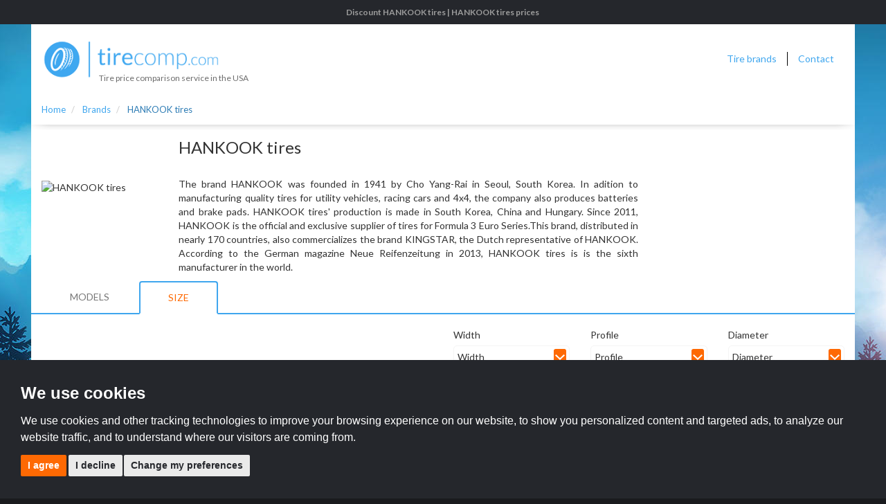

--- FILE ---
content_type: text/html; charset=UTF-8
request_url: https://www.tirecomp.com/hankook-tires/
body_size: 11904
content:
<!DOCTYPE html>
<html lang="en-US">
<head>
	<meta http-equiv="Content-Type" content="text/html; charset=UTF-8" />
	<title>Discount HANKOOK tires | HANKOOK tires prices</title>
	<meta name="description" content="Compare & buy your HANKOOK tires online saving up to 50% with TireComp.com, US's 1st tire price comparison website.">
	<meta name="keywords" content="">
	<link rel="icon" href="https://cdn-en-us-tires.jymeo.com/assets/img/favicon.ico"/>
	<meta name="theme-color" content="#25272c">
	<META NAME="robots" CONTENT="all">
 	<link type="text/css" rel="stylesheet" href="https://cdn-en-us-tires.jymeo.com/assets/cache/17459192176d5b1c1f5a5db4e627243690edb12c74.css" media="screen" />
	<script type="text/javascript">var disable_decimal_price=false;var base_url = "https://www.tirecomp.com/";</script>
		    <meta name="viewport" content="width=device-width, initial-scale=1.0">
					<link rel="alternate" href="https://www.quelpneu.be/pneus-hankook/" hreflang="fr-be" />
			<link rel="alternate" href="https://www.welkeband.be/hankook-banden/" hreflang="nl-be" />
			<link rel="alternate" href="https://www.ceninagumi.bg/hankook-gumi/" hreflang="bg-bg" />
			<link rel="alternate" href="https://www.tirecomp.ca/hankook-tires/" hreflang="en-ca" />
			<link rel="alternate" href="https://www.quelpneu.ca/pneus-hankook/" hreflang="fr-ca" />
			<link rel="alternate" href="https://www.porovnani-pneumatik.cz/pneumatiky-hankook/" hreflang="cs-cz" />
			<link rel="alternate" href="https://www.daek-sammenligning.dk/hankook-daek/" hreflang="da-dk" />
			<link rel="alternate" href="https://www.welchereifen.de/hankook-reifen/" hreflang="de-de" />
			<link rel="alternate" href="https://www.queneumatico.es/neumaticos-hankook/" hreflang="es-es" />
			<link rel="alternate" href="https://www.quelpneu.com/pneus-hankook/" hreflang="fr-fr" />
			<link rel="alternate" href="https://www.chepneumatico.it/pneumatici-hankook/" hreflang="it-it" />
			<link rel="alternate" href="https://www.tyrecomp.ie/hankook-tyres/" hreflang="en-ie" />
			<link rel="alternate" href="https://www.quelpneu.lu/pneus-hankook/" hreflang="fr-lu" />
			<link rel="alternate" href="https://www.usporedba-guma.com.hr/hankook-gume/" hreflang="hr-hr" />
			<link rel="alternate" href="https://www.gumi-osszehasonlito.hu/hankook-gumiabroncs/" hreflang="hu-hu" />
			<link rel="alternate" href="https://www.xn--riepu-saldzinjums-z5b70f.lv/hankook-riepas/" hreflang="lv-lv" />
			<link rel="alternate" href="https://www.padangukainos.lt/hankook-padangos.htm" hreflang="lt-lt" />
			<link rel="alternate" href="https://www.mijnbandenvergelijker.nl/hankook-banden/" hreflang="nl-nl" />
			<link rel="alternate" href="https://www.dekk-komp.no/hankook-dekk/" hreflang="no-no" />
			<link rel="alternate" href="https://www.welchereifen.at/hankook-reifen/" hreflang="de-at" />
			<link rel="alternate" href="https://www.porownywarka-opon.pl/opony-hankook/" hreflang="pl-pl" />
			<link rel="alternate" href="https://www.qualpneu.pt/pneus-hankook/" hreflang="pt-pt" />
			<link rel="alternate" href="https://www.compara-anvelope.ro/anvelope-hankook/" hreflang="ro-ro" />
			<link rel="alternate" href="https://www.welchereifen.ch/hankook-reifen/" hreflang="de-ch" />
			<link rel="alternate" href="https://www.quelpneu.ch/pneus-hankook/" hreflang="fr-ch" />
			<link rel="alternate" href="https://www.chepneumatico.ch/pneumatici-hankook/" hreflang="it-ch" />
			<link rel="alternate" href="https://www.vertaa-renkaita.com/hankook-renkaat/" hreflang="fi-fi" />
			<link rel="alternate" href="https://www.jamfor-dack.se/hankook-dack/" hreflang="sv-se" />
			<link rel="alternate" href="https://www.tyrecomp.co.uk/hankook-tyres/" hreflang="en-gb" />
			<link rel="alternate" href="https://www.tirecomp.com/hankook-tires/" hreflang="en-us" />
			<link rel="alternate" href="https://fr.luntaijiaige.com/hankook-tires/" hreflang="zh-fr" />
				<meta name="vehicle_en" content="car">
	<meta name="base_url" content="https://www.tirecomp.com/">
	<link rel="stylesheet" type="text/css" id="specific" href="https://www.tirecomp.com/utils/css/specific.css">
	<meta name="personnalId" content="9297072">            <script type="text/plain" cookie-consent="tracking">
        (function(w,d,s,l,i){w[l]=w[l]||[];w[l].push({
            'gtm.start': new Date().getTime(),event:'gtm.js'});var f=d.getElementsByTagName(s)[0],j=d.createElement(s),dl=l!='dataLayer'?'&l='+l:'';j.async=true;j.src='//www.googletagmanager.com/gtm.js?id='+i+dl;f.parentNode.insertBefore(j,f);
        })(window,document,'script','dataLayer', "GTM-MQQ5Q8");
    </script>
            <!-- Matomo -->
    <script>
        var _paq = window._paq = window._paq || [];
        /* tracker methods like "setCustomDimension" should be called before "trackPageView" */
        _paq.push(['setUserId', 'b651d10080febad2c664c3849cc66602']);

        var cUrl = new URL(window.location.href);
        if (cUrl.searchParams.get('gclid') !== null) {
            cUrl.searchParams.set('pk_campaign', 'Google Ads');
            _paq.push(['setCustomDimension', 1, cUrl.searchParams.get('gclid')]);
            _paq.push(['setCustomUrl', cUrl.href]);
        } else if (cUrl.searchParams.get('msclkid') !== null) {
            cUrl.searchParams.set('pk_campaign', 'Bing Ads');
            _paq.push(['setCustomDimension', 2, cUrl.searchParams.get('msclkid')]);
            _paq.push(['setCustomUrl', cUrl.href]);
        }

        _paq.push(['trackPageView']);
        _paq.push(['enableLinkTracking']);
        _paq.push(['requireCookieConsent']);
        (function() {
            var u="//matomo.jymeo.com/";
            _paq.push(['setTrackerUrl', u+'matomo.php']);
            _paq.push(['setSiteId', '30']);
            var d=document, g=d.createElement('script'), s=d.getElementsByTagName('script')[0];
            g.async=true; g.src=u+'matomo.js'; s.parentNode.insertBefore(g,s);
        })();
    </script>
    <script type="text/plain" cookie-consent="tracking">
        _paq.push(['rememberCookieConsentGiven']);
    </script>
    <!-- End Matomo Code -->
	    	<link href="https://fonts.googleapis.com/css?family=Lato:400,700&display=swap" rel="stylesheet">
	</head>

<body class=" responsive">
<noscript>
    <iframe src="//www.googletagmanager.com/ns.html?id=GTM-MQQ5Q8" height="0" width="0" style="display:none;visibility:hidden"></iframe>
</noscript>
<div class="top-page">
	<button><i class="icon-up-open"></i>
	<span class="hidden-sm hidden-xs hidden-md">Back to top</span></button>
</div>
<div class="title-bar">
	<div class="container">
        <div class="row">
            <div class="h1-container col-sm-10 col-sm-offset-1 col-xs-12">
                                    <h1>Discount HANKOOK tires | HANKOOK tires prices</h1>
                            </div>
        </div>
    </div>
</div>

<div class="main-container container">
	 	<div class="logo-space container-fluid">
        <div class="row">
            <div class="col-sm-12 col-md-3 col-xs-12">
                <a href="https://www.tirecomp.com/">
					                        <img id="logo" src="https://cdn-en-us-tires.jymeo.com/assets/img/tempore/logo.png" alt="Tire price comparison service in the USA" width="300">
					                </a>
                <span class="subtitle">Tire price comparison service in the USA</span>
            </div>
            <div class="col-sm-12 col-lg-9 col-md-12 col-xs-12">
                <ul class="navigation">
					                    <li><a href="https://www.tirecomp.com/brands.htm">Tire brands</a></li>
                    <li><a id="contact-link" href="https://www.tirecomp.com/contact.htm">Contact</a></li>
                                    </ul>
            </div>
        </div>
        <div class="navbar-toggle" data-toggle="collapse" data-target=".navigation">
            <span class="icon-bar"></span><span class="icon-bar"></span><span class="icon-bar"></span>
        </div>
	</div>    <div class="nav-under shadow">
        <div class="breadcrumb-wrapper">
            <ol class="breadcrumb" itemscope itemtype="http://schema.org/BreadcrumbList">
                <li itemprop="itemListElement" itemscope itemtype="http://schema.org/ListItem">
                    <a itemtype="https://schema.org/Thing" itemprop="item" href="https://www.tirecomp.com/">
                        <span itemprop="name">Home</span>
                        <meta itemprop="position" content="1"/>
                    </a>
                </li>
                <li itemprop="itemListElement" itemscope itemtype="http://schema.org/ListItem">
                    <a itemtype="https://schema.org/Thing" itemprop="item"
                       href="https://www.tirecomp.com/brands.htm">
                        <span itemprop="name">Brands</span>
                        <meta itemprop="position" content="2"/>
                    </a>
                </li>
                <li class="active" itemprop="itemListElement" itemscope itemtype="http://schema.org/ListItem">
                    <a itemtype="https://schema.org/Thing" itemprop="item" href="">
                        <span itemprop="name">HANKOOK tires</span>
                        <meta itemprop="position" content="3"/>
                    </a>
                </li>
            </ol>
        </div>
    </div>
    <div class="row">
        <div class="col-xs-12">
            <div class="col-lg-offset-2 col-lg-10"><h2 class="product-title">
					HANKOOK tires                </h2></div>
            <div class="col-md-2 col-sm-4">
                <img class="brand-img" src="https://static.jymeo.com/tires-brands/hankook.jpg"
                     alt="HANKOOK tires"/>
            </div>
            <div class="col-md-7 -col-sm-10">
				                    <p class="text-justify"> The brand HANKOOK was founded in 1941 by Cho Yang-Rai in Seoul, South Korea. In adition to manufacturing quality tires for utility vehicles, racing cars and 4x4, the company also produces batteries and brake pads. HANKOOK tires' production is made in South Korea, China and Hungary. Since 2011, HANKOOK is the official and exclusive supplier of tires for Formula 3 Euro Series.This brand, distributed in nearly 170 countries, also commercializes the brand KINGSTAR, the Dutch representative of HANKOOK. According to the German magazine Neue Reifenzeitung in 2013, HANKOOK tires is is the sixth manufacturer in the world. </p>
				            </div>
            <div class="col-md-3 hidden-sm hidden-xs" style="overflow:hidden;">
															<script type="text/plain" cookie-consent="tracking" src="//pagead2.googlesyndication.com/pagead/js/adsbygoogle.js"></script>
<!-- V3 -->
<ins class="adsbygoogle"
     style="display:block"
     data-ad-client="ca-pub-3922567817428883"
     data-ad-slot="7788456391"
     data-ad-format="rectangle"></ins>
<script type="text/plain" cookie-consent="tracking">
(adsbygoogle = window.adsbygoogle || []).push({});
</script>
									            </div>
        </div>
    </div>
    <div>
        <ul class="nav nav-tabs" style="padding: 0 15px;margin-bottom: 20px;">
            <li class="disabled"><a href="#models"
                                                                         data-toggle="tab">models</a>
            </li>
            <li class="active"><a href="#dimensions"
                                                                   data-toggle="tab">Size</a></li>
        </ul>
    </div>
    <div class="tab-content">
        <div class="tab-pane side-padding" id="models">
            <h3>Search for HANKOOK tires by model</h3>
																																																				            <br>
        </div>
        <div class="tab-pane col-lg-12 active" id="dimensions">
            <div class="row">
                <div class="col-lg-offset-6 col-lg-2">
                    <label for="width">Width</label>
                    <div class="select-wrapper">
                        <select name="width" id="width">
                            <option value="" disabled selected>Width</option>
							                                <option value="3">3</option>
							                                <option value="4">4</option>
							                                <option value="175">175</option>
							                                <option value="185">185</option>
							                                <option value="195">195</option>
							                                <option value="205">205</option>
							                                <option value="215">215</option>
							                                <option value="225">225</option>
							                                <option value="235">235</option>
							                                <option value="245">245</option>
							                                <option value="255">255</option>
							                                <option value="265">265</option>
							                                <option value="275">275</option>
							                                <option value="285">285</option>
							                                <option value="295">295</option>
							                                <option value="305">305</option>
							                                <option value="315">315</option>
							                                <option value="325">325</option>
							                        </select>
                    </div>
                </div>
                <div class="col-lg-2">
                    <label for="height">Profile</label>
                    <div class="select-wrapper" id="height">
                        <select name="height">
                            <option value="" disabled selected>Profile</option>
                        </select>
                    </div>
                </div>
                <div class="col-lg-2">
                    <label for="diameter">Diameter</label>
                    <div class="select-wrapper">
                        <select name="diameter" id="diameter">
                            <option value="" disabled selected>Diameter</option>
                        </select>
                    </div>
                </div>
            </div>
            <div class="model-sizes" data-sizes="{&quot;3&quot;:{&quot;45&quot;:[&quot;17&quot;],&quot;50&quot;:[&quot;17&quot;],&quot;55&quot;:[&quot;17&quot;]},&quot;4&quot;:{&quot;50&quot;:[&quot;17&quot;],&quot;55&quot;:[&quot;17&quot;]},&quot;175&quot;:{&quot;50&quot;:[&quot;15&quot;],&quot;55&quot;:[&quot;15&quot;],&quot;60&quot;:[&quot;15&quot;],&quot;65&quot;:[&quot;14&quot;,&quot;15&quot;],&quot;70&quot;:[&quot;13&quot;,&quot;14&quot;],&quot;80&quot;:[&quot;13&quot;]},&quot;185&quot;:{&quot;55&quot;:[&quot;15&quot;,&quot;16&quot;],&quot;60&quot;:[&quot;14&quot;,&quot;15&quot;],&quot;65&quot;:[&quot;14&quot;,&quot;15&quot;],&quot;70&quot;:[&quot;14&quot;],&quot;75&quot;:[&quot;14&quot;],&quot;80&quot;:[&quot;13&quot;]},&quot;195&quot;:{&quot;50&quot;:[&quot;15&quot;,&quot;16&quot;,&quot;19&quot;],&quot;55&quot;:[&quot;15&quot;,&quot;16&quot;],&quot;60&quot;:[&quot;14&quot;,&quot;15&quot;,&quot;16&quot;,&quot;17&quot;],&quot;65&quot;:[&quot;15&quot;],&quot;70&quot;:[&quot;14&quot;],&quot;75&quot;:[&quot;14&quot;,&quot;16&quot;]},&quot;205&quot;:{&quot;40&quot;:[&quot;17&quot;],&quot;45&quot;:[&quot;16&quot;,&quot;17&quot;],&quot;50&quot;:[&quot;15&quot;,&quot;16&quot;,&quot;17&quot;],&quot;55&quot;:[&quot;16&quot;,&quot;17&quot;],&quot;60&quot;:[&quot;15&quot;,&quot;16&quot;],&quot;65&quot;:[&quot;15&quot;,&quot;16&quot;],&quot;70&quot;:[&quot;14&quot;,&quot;15&quot;,&quot;16&quot;],&quot;75&quot;:[&quot;14&quot;,&quot;15&quot;,&quot;16&quot;]},&quot;215&quot;:{&quot;35&quot;:[&quot;17&quot;],&quot;40&quot;:[&quot;18&quot;],&quot;45&quot;:[&quot;17&quot;,&quot;18&quot;],&quot;50&quot;:[&quot;17&quot;,&quot;18&quot;,&quot;19&quot;],&quot;55&quot;:[&quot;16&quot;,&quot;17&quot;,&quot;18&quot;],&quot;60&quot;:[&quot;15&quot;,&quot;16&quot;,&quot;17&quot;],&quot;65&quot;:[&quot;15&quot;,&quot;16&quot;,&quot;17&quot;],&quot;70&quot;:[&quot;14&quot;,&quot;15&quot;,&quot;16&quot;],&quot;75&quot;:[&quot;14&quot;,&quot;15&quot;,&quot;17&quot;],&quot;85&quot;:[&quot;16&quot;]},&quot;225&quot;:{&quot;35&quot;:[&quot;19&quot;],&quot;40&quot;:[&quot;18&quot;,&quot;19&quot;],&quot;45&quot;:[&quot;17&quot;,&quot;18&quot;,&quot;19&quot;],&quot;50&quot;:[&quot;16&quot;,&quot;17&quot;,&quot;18&quot;],&quot;55&quot;:[&quot;16&quot;,&quot;17&quot;,&quot;18&quot;,&quot;19&quot;],&quot;60&quot;:[&quot;16&quot;,&quot;17&quot;,&quot;18&quot;],&quot;65&quot;:[&quot;16&quot;,&quot;17&quot;],&quot;70&quot;:[&quot;14&quot;,&quot;15&quot;,&quot;16&quot;,&quot;19&quot;],&quot;75&quot;:[&quot;15&quot;,&quot;16&quot;,&quot;17&quot;],&quot;90&quot;:[&quot;16&quot;]},&quot;235&quot;:{&quot;35&quot;:[&quot;19&quot;,&quot;20&quot;],&quot;40&quot;:[&quot;18&quot;,&quot;19&quot;],&quot;45&quot;:[&quot;17&quot;,&quot;18&quot;,&quot;19&quot;,&quot;20&quot;,&quot;21&quot;],&quot;50&quot;:[&quot;17&quot;,&quot;18&quot;,&quot;19&quot;,&quot;20&quot;],&quot;55&quot;:[&quot;17&quot;,&quot;18&quot;,&quot;19&quot;,&quot;20&quot;],&quot;60&quot;:[&quot;15&quot;,&quot;16&quot;,&quot;17&quot;,&quot;18&quot;,&quot;20&quot;],&quot;65&quot;:[&quot;16&quot;,&quot;17&quot;,&quot;18&quot;],&quot;70&quot;:[&quot;15&quot;,&quot;16&quot;,&quot;17&quot;],&quot;75&quot;:[&quot;15&quot;,&quot;16&quot;,&quot;17&quot;],&quot;80&quot;:[&quot;16&quot;,&quot;17&quot;],&quot;85&quot;:[&quot;16&quot;]},&quot;245&quot;:{&quot;30&quot;:[&quot;20&quot;],&quot;35&quot;:[&quot;18&quot;,&quot;19&quot;,&quot;20&quot;,&quot;21&quot;],&quot;40&quot;:[&quot;17&quot;,&quot;18&quot;,&quot;19&quot;,&quot;20&quot;,&quot;21&quot;],&quot;45&quot;:[&quot;17&quot;,&quot;18&quot;,&quot;19&quot;,&quot;20&quot;,&quot;21&quot;],&quot;50&quot;:[&quot;16&quot;,&quot;17&quot;,&quot;18&quot;,&quot;19&quot;,&quot;20&quot;],&quot;55&quot;:[&quot;18&quot;,&quot;19&quot;],&quot;60&quot;:[&quot;15&quot;,&quot;18&quot;,&quot;20&quot;],&quot;65&quot;:[&quot;17&quot;],&quot;70&quot;:[&quot;16&quot;,&quot;17&quot;,&quot;19&quot;],&quot;75&quot;:[&quot;16&quot;,&quot;17&quot;,&quot;18&quot;]},&quot;255&quot;:{&quot;30&quot;:[&quot;19&quot;,&quot;20&quot;],&quot;35&quot;:[&quot;18&quot;,&quot;19&quot;,&quot;20&quot;,&quot;21&quot;],&quot;40&quot;:[&quot;18&quot;,&quot;19&quot;,&quot;20&quot;,&quot;21&quot;,&quot;22&quot;],&quot;45&quot;:[&quot;18&quot;,&quot;19&quot;,&quot;20&quot;],&quot;50&quot;:[&quot;17&quot;,&quot;19&quot;,&quot;20&quot;,&quot;21&quot;],&quot;55&quot;:[&quot;18&quot;,&quot;19&quot;,&quot;20&quot;],&quot;60&quot;:[&quot;15&quot;,&quot;17&quot;,&quot;18&quot;,&quot;19&quot;],&quot;65&quot;:[&quot;16&quot;,&quot;17&quot;,&quot;18&quot;],&quot;70&quot;:[&quot;15&quot;,&quot;16&quot;,&quot;17&quot;,&quot;18&quot;,&quot;22&quot;],&quot;75&quot;:[&quot;17&quot;],&quot;80&quot;:[&quot;17&quot;],&quot;85&quot;:[&quot;16&quot;]},&quot;265&quot;:{&quot;30&quot;:[&quot;19&quot;],&quot;35&quot;:[&quot;18&quot;,&quot;19&quot;,&quot;20&quot;,&quot;21&quot;,&quot;22&quot;],&quot;40&quot;:[&quot;18&quot;,&quot;19&quot;,&quot;21&quot;,&quot;22&quot;],&quot;45&quot;:[&quot;19&quot;,&quot;20&quot;,&quot;21&quot;],&quot;50&quot;:[&quot;15&quot;,&quot;19&quot;,&quot;20&quot;],&quot;60&quot;:[&quot;18&quot;,&quot;20&quot;],&quot;65&quot;:[&quot;17&quot;,&quot;18&quot;],&quot;70&quot;:[&quot;16&quot;,&quot;17&quot;,&quot;18&quot;,&quot;19&quot;],&quot;75&quot;:[&quot;16&quot;]},&quot;275&quot;:{&quot;30&quot;:[&quot;19&quot;,&quot;20&quot;],&quot;35&quot;:[&quot;18&quot;,&quot;19&quot;,&quot;20&quot;,&quot;21&quot;,&quot;23&quot;],&quot;40&quot;:[&quot;18&quot;,&quot;19&quot;,&quot;20&quot;,&quot;21&quot;,&quot;22&quot;],&quot;45&quot;:[&quot;19&quot;,&quot;20&quot;,&quot;21&quot;,&quot;22&quot;],&quot;50&quot;:[&quot;20&quot;,&quot;22&quot;],&quot;55&quot;:[&quot;17&quot;,&quot;19&quot;,&quot;20&quot;],&quot;60&quot;:[&quot;15&quot;,&quot;17&quot;,&quot;18&quot;,&quot;20&quot;],&quot;65&quot;:[&quot;18&quot;,&quot;20&quot;],&quot;70&quot;:[&quot;17&quot;,&quot;18&quot;,&quot;22&quot;]},&quot;285&quot;:{&quot;30&quot;:[&quot;19&quot;,&quot;20&quot;],&quot;35&quot;:[&quot;18&quot;,&quot;19&quot;,&quot;20&quot;,&quot;21&quot;,&quot;22&quot;],&quot;40&quot;:[&quot;19&quot;,&quot;21&quot;,&quot;22&quot;],&quot;45&quot;:[&quot;21&quot;,&quot;22&quot;],&quot;50&quot;:[&quot;20&quot;],&quot;55&quot;:[&quot;20&quot;],&quot;60&quot;:[&quot;18&quot;,&quot;20&quot;],&quot;65&quot;:[&quot;18&quot;],&quot;70&quot;:[&quot;17&quot;],&quot;75&quot;:[&quot;16&quot;,&quot;17&quot;,&quot;18&quot;]},&quot;295&quot;:{&quot;30&quot;:[&quot;19&quot;,&quot;21&quot;],&quot;35&quot;:[&quot;21&quot;,&quot;23&quot;],&quot;40&quot;:[&quot;19&quot;,&quot;21&quot;],&quot;45&quot;:[&quot;20&quot;],&quot;50&quot;:[&quot;15&quot;],&quot;55&quot;:[&quot;20&quot;],&quot;60&quot;:[&quot;20&quot;,&quot;22&quot;],&quot;70&quot;:[&quot;17&quot;,&quot;18&quot;]},&quot;305&quot;:{&quot;25&quot;:[&quot;20&quot;],&quot;35&quot;:[&quot;20&quot;],&quot;40&quot;:[&quot;20&quot;,&quot;22&quot;],&quot;45&quot;:[&quot;22&quot;],&quot;50&quot;:[&quot;20&quot;],&quot;55&quot;:[&quot;20&quot;],&quot;65&quot;:[&quot;18&quot;],&quot;70&quot;:[&quot;16&quot;]},&quot;315&quot;:{&quot;35&quot;:[&quot;20&quot;,&quot;21&quot;],&quot;70&quot;:[&quot;17&quot;],&quot;75&quot;:[&quot;16&quot;]},&quot;325&quot;:{&quot;60&quot;:[&quot;18&quot;],&quot;65&quot;:[&quot;18&quot;]}}">
                            <div class="model-inch">
                    <div class="results-head clearfix">
                        <div class="col-lg-12">13"</div>
                    </div>
                                            <a href="https://www.tirecomp.com/car-tires/hankook-tires/175-70-r13.htm" class="result-item" data-width="175" data-height="70"
                           data-diameter="13">
                            <div class="col-md-6 col-xs-8">
                                175/70 R13                                                            </div>
                            <div class="col-md-6 col-xs-8 right-align">
                                <button class="btn">Visit store</button>
                            </div>
                        </a>
                                            <a href="https://www.tirecomp.com/car-tires/hankook-tires/175-80-r13.htm" class="result-item" data-width="175" data-height="80"
                           data-diameter="13">
                            <div class="col-md-6 col-xs-8">
                                175/80 R13                                                            </div>
                            <div class="col-md-6 col-xs-8 right-align">
                                <button class="btn">Visit store</button>
                            </div>
                        </a>
                                            <a href="https://www.tirecomp.com/car-tires/hankook-tires/185-80-r13.htm" class="result-item" data-width="185" data-height="80"
                           data-diameter="13">
                            <div class="col-md-6 col-xs-8">
                                185/80 R13                                                            </div>
                            <div class="col-md-6 col-xs-8 right-align">
                                <button class="btn">Visit store</button>
                            </div>
                        </a>
                                    </div>
                            <div class="model-inch">
                    <div class="results-head clearfix">
                        <div class="col-lg-12">14"</div>
                    </div>
                                            <a href="https://www.tirecomp.com/car-tires/hankook-tires/175-65-r14.htm" class="result-item" data-width="175" data-height="65"
                           data-diameter="14">
                            <div class="col-md-6 col-xs-8">
                                175/65 R14                                                            </div>
                            <div class="col-md-6 col-xs-8 right-align">
                                <button class="btn">Visit store</button>
                            </div>
                        </a>
                                            <a href="https://www.tirecomp.com/car-tires/hankook-tires/175-70-r14.htm" class="result-item" data-width="175" data-height="70"
                           data-diameter="14">
                            <div class="col-md-6 col-xs-8">
                                175/70 R14                                                            </div>
                            <div class="col-md-6 col-xs-8 right-align">
                                <button class="btn">Visit store</button>
                            </div>
                        </a>
                                            <a href="https://www.tirecomp.com/car-tires/hankook-tires/185-60-r14.htm" class="result-item" data-width="185" data-height="60"
                           data-diameter="14">
                            <div class="col-md-6 col-xs-8">
                                185/60 R14                                                            </div>
                            <div class="col-md-6 col-xs-8 right-align">
                                <button class="btn">Visit store</button>
                            </div>
                        </a>
                                            <a href="https://www.tirecomp.com/car-tires/hankook-tires/185-65-r14.htm" class="result-item" data-width="185" data-height="65"
                           data-diameter="14">
                            <div class="col-md-6 col-xs-8">
                                185/65 R14                                                            </div>
                            <div class="col-md-6 col-xs-8 right-align">
                                <button class="btn">Visit store</button>
                            </div>
                        </a>
                                            <a href="https://www.tirecomp.com/car-tires/hankook-tires/185-70-r14.htm" class="result-item" data-width="185" data-height="70"
                           data-diameter="14">
                            <div class="col-md-6 col-xs-8">
                                185/70 R14                                                            </div>
                            <div class="col-md-6 col-xs-8 right-align">
                                <button class="btn">Visit store</button>
                            </div>
                        </a>
                                            <a href="https://www.tirecomp.com/car-tires/hankook-tires/185-75-r14.htm" class="result-item" data-width="185" data-height="75"
                           data-diameter="14">
                            <div class="col-md-6 col-xs-8">
                                185/75 R14                                                            </div>
                            <div class="col-md-6 col-xs-8 right-align">
                                <button class="btn">Visit store</button>
                            </div>
                        </a>
                                            <a href="https://www.tirecomp.com/car-tires/hankook-tires/195-60-r14.htm" class="result-item" data-width="195" data-height="60"
                           data-diameter="14">
                            <div class="col-md-6 col-xs-8">
                                195/60 R14                                                            </div>
                            <div class="col-md-6 col-xs-8 right-align">
                                <button class="btn">Visit store</button>
                            </div>
                        </a>
                                            <a href="https://www.tirecomp.com/car-tires/hankook-tires/195-70-r14.htm" class="result-item" data-width="195" data-height="70"
                           data-diameter="14">
                            <div class="col-md-6 col-xs-8">
                                195/70 R14                                                            </div>
                            <div class="col-md-6 col-xs-8 right-align">
                                <button class="btn">Visit store</button>
                            </div>
                        </a>
                                            <a href="https://www.tirecomp.com/car-tires/hankook-tires/195-75-r14.htm" class="result-item" data-width="195" data-height="75"
                           data-diameter="14">
                            <div class="col-md-6 col-xs-8">
                                195/75 R14                                                            </div>
                            <div class="col-md-6 col-xs-8 right-align">
                                <button class="btn">Visit store</button>
                            </div>
                        </a>
                                            <a href="https://www.tirecomp.com/car-tires/hankook-tires/205-70-r14.htm" class="result-item" data-width="205" data-height="70"
                           data-diameter="14">
                            <div class="col-md-6 col-xs-8">
                                205/70 R14                                                            </div>
                            <div class="col-md-6 col-xs-8 right-align">
                                <button class="btn">Visit store</button>
                            </div>
                        </a>
                                            <a href="https://www.tirecomp.com/car-tires/hankook-tires/205-75-r14.htm" class="result-item" data-width="205" data-height="75"
                           data-diameter="14">
                            <div class="col-md-6 col-xs-8">
                                205/75 R14                                                            </div>
                            <div class="col-md-6 col-xs-8 right-align">
                                <button class="btn">Visit store</button>
                            </div>
                        </a>
                                            <a href="https://www.tirecomp.com/car-tires/hankook-tires/215-70-r14.htm" class="result-item" data-width="215" data-height="70"
                           data-diameter="14">
                            <div class="col-md-6 col-xs-8">
                                215/70 R14                                                            </div>
                            <div class="col-md-6 col-xs-8 right-align">
                                <button class="btn">Visit store</button>
                            </div>
                        </a>
                                            <a href="https://www.tirecomp.com/car-tires/hankook-tires/215-75-r14.htm" class="result-item" data-width="215" data-height="75"
                           data-diameter="14">
                            <div class="col-md-6 col-xs-8">
                                215/75 R14                                                            </div>
                            <div class="col-md-6 col-xs-8 right-align">
                                <button class="btn">Visit store</button>
                            </div>
                        </a>
                                            <a href="https://www.tirecomp.com/car-tires/hankook-tires/225-70-r14.htm" class="result-item" data-width="225" data-height="70"
                           data-diameter="14">
                            <div class="col-md-6 col-xs-8">
                                225/70 R14                                                            </div>
                            <div class="col-md-6 col-xs-8 right-align">
                                <button class="btn">Visit store</button>
                            </div>
                        </a>
                                    </div>
                            <div class="model-inch">
                    <div class="results-head clearfix">
                        <div class="col-lg-12">15"</div>
                    </div>
                                            <a href="https://www.tirecomp.com/car-tires/hankook-tires/175-50-r15.htm" class="result-item" data-width="175" data-height="50"
                           data-diameter="15">
                            <div class="col-md-6 col-xs-8">
                                175/50 R15                                                            </div>
                            <div class="col-md-6 col-xs-8 right-align">
                                <button class="btn">Visit store</button>
                            </div>
                        </a>
                                            <a href="https://www.tirecomp.com/car-tires/hankook-tires/175-55-r15.htm" class="result-item" data-width="175" data-height="55"
                           data-diameter="15">
                            <div class="col-md-6 col-xs-8">
                                175/55 R15                                                            </div>
                            <div class="col-md-6 col-xs-8 right-align">
                                <button class="btn">Visit store</button>
                            </div>
                        </a>
                                            <a href="https://www.tirecomp.com/car-tires/hankook-tires/175-60-r15.htm" class="result-item" data-width="175" data-height="60"
                           data-diameter="15">
                            <div class="col-md-6 col-xs-8">
                                175/60 R15                                                            </div>
                            <div class="col-md-6 col-xs-8 right-align">
                                <button class="btn">Visit store</button>
                            </div>
                        </a>
                                            <a href="https://www.tirecomp.com/car-tires/hankook-tires/175-65-r15.htm" class="result-item" data-width="175" data-height="65"
                           data-diameter="15">
                            <div class="col-md-6 col-xs-8">
                                175/65 R15                                                            </div>
                            <div class="col-md-6 col-xs-8 right-align">
                                <button class="btn">Visit store</button>
                            </div>
                        </a>
                                            <a href="https://www.tirecomp.com/car-tires/hankook-tires/185-55-r15.htm" class="result-item" data-width="185" data-height="55"
                           data-diameter="15">
                            <div class="col-md-6 col-xs-8">
                                185/55 R15                                                            </div>
                            <div class="col-md-6 col-xs-8 right-align">
                                <button class="btn">Visit store</button>
                            </div>
                        </a>
                                            <a href="https://www.tirecomp.com/car-tires/hankook-tires/185-60-r15.htm" class="result-item" data-width="185" data-height="60"
                           data-diameter="15">
                            <div class="col-md-6 col-xs-8">
                                185/60 R15                                                            </div>
                            <div class="col-md-6 col-xs-8 right-align">
                                <button class="btn">Visit store</button>
                            </div>
                        </a>
                                            <a href="https://www.tirecomp.com/car-tires/hankook-tires/185-65-r15.htm" class="result-item" data-width="185" data-height="65"
                           data-diameter="15">
                            <div class="col-md-6 col-xs-8">
                                185/65 R15                                                            </div>
                            <div class="col-md-6 col-xs-8 right-align">
                                <button class="btn">Visit store</button>
                            </div>
                        </a>
                                            <a href="https://www.tirecomp.com/car-tires/hankook-tires/195-50-r15.htm" class="result-item" data-width="195" data-height="50"
                           data-diameter="15">
                            <div class="col-md-6 col-xs-8">
                                195/50 R15                                                            </div>
                            <div class="col-md-6 col-xs-8 right-align">
                                <button class="btn">Visit store</button>
                            </div>
                        </a>
                                            <a href="https://www.tirecomp.com/car-tires/hankook-tires/195-55-r15.htm" class="result-item" data-width="195" data-height="55"
                           data-diameter="15">
                            <div class="col-md-6 col-xs-8">
                                195/55 R15                                                            </div>
                            <div class="col-md-6 col-xs-8 right-align">
                                <button class="btn">Visit store</button>
                            </div>
                        </a>
                                            <a href="https://www.tirecomp.com/car-tires/hankook-tires/195-60-r15.htm" class="result-item" data-width="195" data-height="60"
                           data-diameter="15">
                            <div class="col-md-6 col-xs-8">
                                195/60 R15                                                            </div>
                            <div class="col-md-6 col-xs-8 right-align">
                                <button class="btn">Visit store</button>
                            </div>
                        </a>
                                            <a href="https://www.tirecomp.com/car-tires/hankook-tires/195-65-r15.htm" class="result-item" data-width="195" data-height="65"
                           data-diameter="15">
                            <div class="col-md-6 col-xs-8">
                                195/65 R15                                                            </div>
                            <div class="col-md-6 col-xs-8 right-align">
                                <button class="btn">Visit store</button>
                            </div>
                        </a>
                                            <a href="https://www.tirecomp.com/car-tires/hankook-tires/205-50-r15.htm" class="result-item" data-width="205" data-height="50"
                           data-diameter="15">
                            <div class="col-md-6 col-xs-8">
                                205/50 R15                                                            </div>
                            <div class="col-md-6 col-xs-8 right-align">
                                <button class="btn">Visit store</button>
                            </div>
                        </a>
                                            <a href="https://www.tirecomp.com/car-tires/hankook-tires/205-60-r15.htm" class="result-item" data-width="205" data-height="60"
                           data-diameter="15">
                            <div class="col-md-6 col-xs-8">
                                205/60 R15                                                            </div>
                            <div class="col-md-6 col-xs-8 right-align">
                                <button class="btn">Visit store</button>
                            </div>
                        </a>
                                            <a href="https://www.tirecomp.com/car-tires/hankook-tires/205-65-r15.htm" class="result-item" data-width="205" data-height="65"
                           data-diameter="15">
                            <div class="col-md-6 col-xs-8">
                                205/65 R15                                                            </div>
                            <div class="col-md-6 col-xs-8 right-align">
                                <button class="btn">Visit store</button>
                            </div>
                        </a>
                                            <a href="https://www.tirecomp.com/car-tires/hankook-tires/205-70-r15.htm" class="result-item" data-width="205" data-height="70"
                           data-diameter="15">
                            <div class="col-md-6 col-xs-8">
                                205/70 R15                                                            </div>
                            <div class="col-md-6 col-xs-8 right-align">
                                <button class="btn">Visit store</button>
                            </div>
                        </a>
                                            <a href="https://www.tirecomp.com/car-tires/hankook-tires/205-75-r15.htm" class="result-item" data-width="205" data-height="75"
                           data-diameter="15">
                            <div class="col-md-6 col-xs-8">
                                205/75 R15                                                            </div>
                            <div class="col-md-6 col-xs-8 right-align">
                                <button class="btn">Visit store</button>
                            </div>
                        </a>
                                            <a href="https://www.tirecomp.com/car-tires/hankook-tires/215-60-r15.htm" class="result-item" data-width="215" data-height="60"
                           data-diameter="15">
                            <div class="col-md-6 col-xs-8">
                                215/60 R15                                                            </div>
                            <div class="col-md-6 col-xs-8 right-align">
                                <button class="btn">Visit store</button>
                            </div>
                        </a>
                                            <a href="https://www.tirecomp.com/car-tires/hankook-tires/215-65-r15.htm" class="result-item" data-width="215" data-height="65"
                           data-diameter="15">
                            <div class="col-md-6 col-xs-8">
                                215/65 R15                                                            </div>
                            <div class="col-md-6 col-xs-8 right-align">
                                <button class="btn">Visit store</button>
                            </div>
                        </a>
                                            <a href="https://www.tirecomp.com/car-tires/hankook-tires/215-70-r15.htm" class="result-item" data-width="215" data-height="70"
                           data-diameter="15">
                            <div class="col-md-6 col-xs-8">
                                215/70 R15                                                            </div>
                            <div class="col-md-6 col-xs-8 right-align">
                                <button class="btn">Visit store</button>
                            </div>
                        </a>
                                            <a href="https://www.tirecomp.com/car-tires/hankook-tires/215-75-r15.htm" class="result-item" data-width="215" data-height="75"
                           data-diameter="15">
                            <div class="col-md-6 col-xs-8">
                                215/75 R15                                                            </div>
                            <div class="col-md-6 col-xs-8 right-align">
                                <button class="btn">Visit store</button>
                            </div>
                        </a>
                                            <a href="https://www.tirecomp.com/car-tires/hankook-tires/225-70-r15.htm" class="result-item" data-width="225" data-height="70"
                           data-diameter="15">
                            <div class="col-md-6 col-xs-8">
                                225/70 R15                                                            </div>
                            <div class="col-md-6 col-xs-8 right-align">
                                <button class="btn">Visit store</button>
                            </div>
                        </a>
                                            <a href="https://www.tirecomp.com/car-tires/hankook-tires/225-75-r15.htm" class="result-item" data-width="225" data-height="75"
                           data-diameter="15">
                            <div class="col-md-6 col-xs-8">
                                225/75 R15                                                            </div>
                            <div class="col-md-6 col-xs-8 right-align">
                                <button class="btn">Visit store</button>
                            </div>
                        </a>
                                            <a href="https://www.tirecomp.com/car-tires/hankook-tires/235-60-r15.htm" class="result-item" data-width="235" data-height="60"
                           data-diameter="15">
                            <div class="col-md-6 col-xs-8">
                                235/60 R15                                                            </div>
                            <div class="col-md-6 col-xs-8 right-align">
                                <button class="btn">Visit store</button>
                            </div>
                        </a>
                                            <a href="https://www.tirecomp.com/car-tires/hankook-tires/235-70-r15.htm" class="result-item" data-width="235" data-height="70"
                           data-diameter="15">
                            <div class="col-md-6 col-xs-8">
                                235/70 R15                                                            </div>
                            <div class="col-md-6 col-xs-8 right-align">
                                <button class="btn">Visit store</button>
                            </div>
                        </a>
                                            <a href="https://www.tirecomp.com/car-tires/hankook-tires/235-75-r15.htm" class="result-item" data-width="235" data-height="75"
                           data-diameter="15">
                            <div class="col-md-6 col-xs-8">
                                235/75 R15                                                            </div>
                            <div class="col-md-6 col-xs-8 right-align">
                                <button class="btn">Visit store</button>
                            </div>
                        </a>
                                            <a href="https://www.tirecomp.com/car-tires/hankook-tires/245-60-r15.htm" class="result-item" data-width="245" data-height="60"
                           data-diameter="15">
                            <div class="col-md-6 col-xs-8">
                                245/60 R15                                                            </div>
                            <div class="col-md-6 col-xs-8 right-align">
                                <button class="btn">Visit store</button>
                            </div>
                        </a>
                                            <a href="https://www.tirecomp.com/car-tires/hankook-tires/255-60-r15.htm" class="result-item" data-width="255" data-height="60"
                           data-diameter="15">
                            <div class="col-md-6 col-xs-8">
                                255/60 R15                                                            </div>
                            <div class="col-md-6 col-xs-8 right-align">
                                <button class="btn">Visit store</button>
                            </div>
                        </a>
                                            <a href="https://www.tirecomp.com/car-tires/hankook-tires/255-70-r15.htm" class="result-item" data-width="255" data-height="70"
                           data-diameter="15">
                            <div class="col-md-6 col-xs-8">
                                255/70 R15                                                            </div>
                            <div class="col-md-6 col-xs-8 right-align">
                                <button class="btn">Visit store</button>
                            </div>
                        </a>
                                            <a href="https://www.tirecomp.com/car-tires/hankook-tires/265-50-r15.htm" class="result-item" data-width="265" data-height="50"
                           data-diameter="15">
                            <div class="col-md-6 col-xs-8">
                                265/50 R15                                                            </div>
                            <div class="col-md-6 col-xs-8 right-align">
                                <button class="btn">Visit store</button>
                            </div>
                        </a>
                                            <a href="https://www.tirecomp.com/car-tires/hankook-tires/275-60-r15.htm" class="result-item" data-width="275" data-height="60"
                           data-diameter="15">
                            <div class="col-md-6 col-xs-8">
                                275/60 R15                                                            </div>
                            <div class="col-md-6 col-xs-8 right-align">
                                <button class="btn">Visit store</button>
                            </div>
                        </a>
                                            <a href="https://www.tirecomp.com/car-tires/hankook-tires/295-50-r15.htm" class="result-item" data-width="295" data-height="50"
                           data-diameter="15">
                            <div class="col-md-6 col-xs-8">
                                295/50 R15                                                            </div>
                            <div class="col-md-6 col-xs-8 right-align">
                                <button class="btn">Visit store</button>
                            </div>
                        </a>
                                    </div>
                            <div class="model-inch">
                    <div class="results-head clearfix">
                        <div class="col-lg-12">16"</div>
                    </div>
                                            <a href="https://www.tirecomp.com/car-tires/hankook-tires/185-55-r16.htm" class="result-item" data-width="185" data-height="55"
                           data-diameter="16">
                            <div class="col-md-6 col-xs-8">
                                185/55 R16                                                            </div>
                            <div class="col-md-6 col-xs-8 right-align">
                                <button class="btn">Visit store</button>
                            </div>
                        </a>
                                            <a href="https://www.tirecomp.com/car-tires/hankook-tires/195-50-r16.htm" class="result-item" data-width="195" data-height="50"
                           data-diameter="16">
                            <div class="col-md-6 col-xs-8">
                                195/50 R16                                                            </div>
                            <div class="col-md-6 col-xs-8 right-align">
                                <button class="btn">Visit store</button>
                            </div>
                        </a>
                                            <a href="https://www.tirecomp.com/car-tires/hankook-tires/195-55-r16.htm" class="result-item" data-width="195" data-height="55"
                           data-diameter="16">
                            <div class="col-md-6 col-xs-8">
                                195/55 R16                                                            </div>
                            <div class="col-md-6 col-xs-8 right-align">
                                <button class="btn">Visit store</button>
                            </div>
                        </a>
                                            <a href="https://www.tirecomp.com/car-tires/hankook-tires/195-60-r16.htm" class="result-item" data-width="195" data-height="60"
                           data-diameter="16">
                            <div class="col-md-6 col-xs-8">
                                195/60 R16                                                            </div>
                            <div class="col-md-6 col-xs-8 right-align">
                                <button class="btn">Visit store</button>
                            </div>
                        </a>
                                            <a href="https://www.tirecomp.com/car-tires/hankook-tires/195-75-r16.htm" class="result-item" data-width="195" data-height="75"
                           data-diameter="16">
                            <div class="col-md-6 col-xs-8">
                                195/75 R16                                                            </div>
                            <div class="col-md-6 col-xs-8 right-align">
                                <button class="btn">Visit store</button>
                            </div>
                        </a>
                                            <a href="https://www.tirecomp.com/car-tires/hankook-tires/205-45-r16.htm" class="result-item" data-width="205" data-height="45"
                           data-diameter="16">
                            <div class="col-md-6 col-xs-8">
                                205/45 R16                                                            </div>
                            <div class="col-md-6 col-xs-8 right-align">
                                <button class="btn">Visit store</button>
                            </div>
                        </a>
                                            <a href="https://www.tirecomp.com/car-tires/hankook-tires/205-50-r16.htm" class="result-item" data-width="205" data-height="50"
                           data-diameter="16">
                            <div class="col-md-6 col-xs-8">
                                205/50 R16                                                            </div>
                            <div class="col-md-6 col-xs-8 right-align">
                                <button class="btn">Visit store</button>
                            </div>
                        </a>
                                            <a href="https://www.tirecomp.com/car-tires/hankook-tires/205-55-r16.htm" class="result-item" data-width="205" data-height="55"
                           data-diameter="16">
                            <div class="col-md-6 col-xs-8">
                                205/55 R16                                                            </div>
                            <div class="col-md-6 col-xs-8 right-align">
                                <button class="btn">Visit store</button>
                            </div>
                        </a>
                                            <a href="https://www.tirecomp.com/car-tires/hankook-tires/205-60-r16.htm" class="result-item" data-width="205" data-height="60"
                           data-diameter="16">
                            <div class="col-md-6 col-xs-8">
                                205/60 R16                                                            </div>
                            <div class="col-md-6 col-xs-8 right-align">
                                <button class="btn">Visit store</button>
                            </div>
                        </a>
                                            <a href="https://www.tirecomp.com/car-tires/hankook-tires/205-65-r16.htm" class="result-item" data-width="205" data-height="65"
                           data-diameter="16">
                            <div class="col-md-6 col-xs-8">
                                205/65 R16                                                            </div>
                            <div class="col-md-6 col-xs-8 right-align">
                                <button class="btn">Visit store</button>
                            </div>
                        </a>
                                            <a href="https://www.tirecomp.com/car-tires/hankook-tires/205-70-r16.htm" class="result-item" data-width="205" data-height="70"
                           data-diameter="16">
                            <div class="col-md-6 col-xs-8">
                                205/70 R16                                                            </div>
                            <div class="col-md-6 col-xs-8 right-align">
                                <button class="btn">Visit store</button>
                            </div>
                        </a>
                                            <a href="https://www.tirecomp.com/car-tires/hankook-tires/205-75-r16.htm" class="result-item" data-width="205" data-height="75"
                           data-diameter="16">
                            <div class="col-md-6 col-xs-8">
                                205/75 R16                                                            </div>
                            <div class="col-md-6 col-xs-8 right-align">
                                <button class="btn">Visit store</button>
                            </div>
                        </a>
                                            <a href="https://www.tirecomp.com/car-tires/hankook-tires/215-55-r16.htm" class="result-item" data-width="215" data-height="55"
                           data-diameter="16">
                            <div class="col-md-6 col-xs-8">
                                215/55 R16                                                            </div>
                            <div class="col-md-6 col-xs-8 right-align">
                                <button class="btn">Visit store</button>
                            </div>
                        </a>
                                            <a href="https://www.tirecomp.com/car-tires/hankook-tires/215-60-r16.htm" class="result-item" data-width="215" data-height="60"
                           data-diameter="16">
                            <div class="col-md-6 col-xs-8">
                                215/60 R16                                                            </div>
                            <div class="col-md-6 col-xs-8 right-align">
                                <button class="btn">Visit store</button>
                            </div>
                        </a>
                                            <a href="https://www.tirecomp.com/car-tires/hankook-tires/215-65-r16.htm" class="result-item" data-width="215" data-height="65"
                           data-diameter="16">
                            <div class="col-md-6 col-xs-8">
                                215/65 R16                                                            </div>
                            <div class="col-md-6 col-xs-8 right-align">
                                <button class="btn">Visit store</button>
                            </div>
                        </a>
                                            <a href="https://www.tirecomp.com/car-tires/hankook-tires/215-70-r16.htm" class="result-item" data-width="215" data-height="70"
                           data-diameter="16">
                            <div class="col-md-6 col-xs-8">
                                215/70 R16                                                            </div>
                            <div class="col-md-6 col-xs-8 right-align">
                                <button class="btn">Visit store</button>
                            </div>
                        </a>
                                            <a href="https://www.tirecomp.com/car-tires/hankook-tires/215-85-r16.htm" class="result-item" data-width="215" data-height="85"
                           data-diameter="16">
                            <div class="col-md-6 col-xs-8">
                                215/85 R16                                                            </div>
                            <div class="col-md-6 col-xs-8 right-align">
                                <button class="btn">Visit store</button>
                            </div>
                        </a>
                                            <a href="https://www.tirecomp.com/car-tires/hankook-tires/225-50-r16.htm" class="result-item" data-width="225" data-height="50"
                           data-diameter="16">
                            <div class="col-md-6 col-xs-8">
                                225/50 R16                                                            </div>
                            <div class="col-md-6 col-xs-8 right-align">
                                <button class="btn">Visit store</button>
                            </div>
                        </a>
                                            <a href="https://www.tirecomp.com/car-tires/hankook-tires/225-55-r16.htm" class="result-item" data-width="225" data-height="55"
                           data-diameter="16">
                            <div class="col-md-6 col-xs-8">
                                225/55 R16                                                            </div>
                            <div class="col-md-6 col-xs-8 right-align">
                                <button class="btn">Visit store</button>
                            </div>
                        </a>
                                            <a href="https://www.tirecomp.com/car-tires/hankook-tires/225-60-r16.htm" class="result-item" data-width="225" data-height="60"
                           data-diameter="16">
                            <div class="col-md-6 col-xs-8">
                                225/60 R16                                                            </div>
                            <div class="col-md-6 col-xs-8 right-align">
                                <button class="btn">Visit store</button>
                            </div>
                        </a>
                                            <a href="https://www.tirecomp.com/car-tires/hankook-tires/225-65-r16.htm" class="result-item" data-width="225" data-height="65"
                           data-diameter="16">
                            <div class="col-md-6 col-xs-8">
                                225/65 R16                                                            </div>
                            <div class="col-md-6 col-xs-8 right-align">
                                <button class="btn">Visit store</button>
                            </div>
                        </a>
                                            <a href="https://www.tirecomp.com/car-tires/hankook-tires/225-70-r16.htm" class="result-item" data-width="225" data-height="70"
                           data-diameter="16">
                            <div class="col-md-6 col-xs-8">
                                225/70 R16                                                            </div>
                            <div class="col-md-6 col-xs-8 right-align">
                                <button class="btn">Visit store</button>
                            </div>
                        </a>
                                            <a href="https://www.tirecomp.com/car-tires/hankook-tires/225-75-r16.htm" class="result-item" data-width="225" data-height="75"
                           data-diameter="16">
                            <div class="col-md-6 col-xs-8">
                                225/75 R16                                                            </div>
                            <div class="col-md-6 col-xs-8 right-align">
                                <button class="btn">Visit store</button>
                            </div>
                        </a>
                                            <a href="https://www.tirecomp.com/car-tires/hankook-tires/225-90-r16.htm" class="result-item" data-width="225" data-height="90"
                           data-diameter="16">
                            <div class="col-md-6 col-xs-8">
                                225/90 R16                                                            </div>
                            <div class="col-md-6 col-xs-8 right-align">
                                <button class="btn">Visit store</button>
                            </div>
                        </a>
                                            <a href="https://www.tirecomp.com/car-tires/hankook-tires/235-60-r16.htm" class="result-item" data-width="235" data-height="60"
                           data-diameter="16">
                            <div class="col-md-6 col-xs-8">
                                235/60 R16                                                            </div>
                            <div class="col-md-6 col-xs-8 right-align">
                                <button class="btn">Visit store</button>
                            </div>
                        </a>
                                            <a href="https://www.tirecomp.com/car-tires/hankook-tires/235-65-r16.htm" class="result-item" data-width="235" data-height="65"
                           data-diameter="16">
                            <div class="col-md-6 col-xs-8">
                                235/65 R16                                                            </div>
                            <div class="col-md-6 col-xs-8 right-align">
                                <button class="btn">Visit store</button>
                            </div>
                        </a>
                                            <a href="https://www.tirecomp.com/car-tires/hankook-tires/235-70-r16.htm" class="result-item" data-width="235" data-height="70"
                           data-diameter="16">
                            <div class="col-md-6 col-xs-8">
                                235/70 R16                                                            </div>
                            <div class="col-md-6 col-xs-8 right-align">
                                <button class="btn">Visit store</button>
                            </div>
                        </a>
                                            <a href="https://www.tirecomp.com/car-tires/hankook-tires/235-75-r16.htm" class="result-item" data-width="235" data-height="75"
                           data-diameter="16">
                            <div class="col-md-6 col-xs-8">
                                235/75 R16                                                            </div>
                            <div class="col-md-6 col-xs-8 right-align">
                                <button class="btn">Visit store</button>
                            </div>
                        </a>
                                            <a href="https://www.tirecomp.com/car-tires/hankook-tires/235-80-r16.htm" class="result-item" data-width="235" data-height="80"
                           data-diameter="16">
                            <div class="col-md-6 col-xs-8">
                                235/80 R16                                                            </div>
                            <div class="col-md-6 col-xs-8 right-align">
                                <button class="btn">Visit store</button>
                            </div>
                        </a>
                                            <a href="https://www.tirecomp.com/car-tires/hankook-tires/235-85-r16.htm" class="result-item" data-width="235" data-height="85"
                           data-diameter="16">
                            <div class="col-md-6 col-xs-8">
                                235/85 R16                                                            </div>
                            <div class="col-md-6 col-xs-8 right-align">
                                <button class="btn">Visit store</button>
                            </div>
                        </a>
                                            <a href="https://www.tirecomp.com/car-tires/hankook-tires/245-50-r16.htm" class="result-item" data-width="245" data-height="50"
                           data-diameter="16">
                            <div class="col-md-6 col-xs-8">
                                245/50 R16                                                            </div>
                            <div class="col-md-6 col-xs-8 right-align">
                                <button class="btn">Visit store</button>
                            </div>
                        </a>
                                            <a href="https://www.tirecomp.com/car-tires/hankook-tires/245-70-r16.htm" class="result-item" data-width="245" data-height="70"
                           data-diameter="16">
                            <div class="col-md-6 col-xs-8">
                                245/70 R16                                                            </div>
                            <div class="col-md-6 col-xs-8 right-align">
                                <button class="btn">Visit store</button>
                            </div>
                        </a>
                                            <a href="https://www.tirecomp.com/car-tires/hankook-tires/245-75-r16.htm" class="result-item" data-width="245" data-height="75"
                           data-diameter="16">
                            <div class="col-md-6 col-xs-8">
                                245/75 R16                                                            </div>
                            <div class="col-md-6 col-xs-8 right-align">
                                <button class="btn">Visit store</button>
                            </div>
                        </a>
                                            <a href="https://www.tirecomp.com/car-tires/hankook-tires/255-65-r16.htm" class="result-item" data-width="255" data-height="65"
                           data-diameter="16">
                            <div class="col-md-6 col-xs-8">
                                255/65 R16                                                            </div>
                            <div class="col-md-6 col-xs-8 right-align">
                                <button class="btn">Visit store</button>
                            </div>
                        </a>
                                            <a href="https://www.tirecomp.com/car-tires/hankook-tires/255-70-r16.htm" class="result-item" data-width="255" data-height="70"
                           data-diameter="16">
                            <div class="col-md-6 col-xs-8">
                                255/70 R16                                                            </div>
                            <div class="col-md-6 col-xs-8 right-align">
                                <button class="btn">Visit store</button>
                            </div>
                        </a>
                                            <a href="https://www.tirecomp.com/car-tires/hankook-tires/255-85-r16.htm" class="result-item" data-width="255" data-height="85"
                           data-diameter="16">
                            <div class="col-md-6 col-xs-8">
                                255/85 R16                                                            </div>
                            <div class="col-md-6 col-xs-8 right-align">
                                <button class="btn">Visit store</button>
                            </div>
                        </a>
                                            <a href="https://www.tirecomp.com/car-tires/hankook-tires/265-70-r16.htm" class="result-item" data-width="265" data-height="70"
                           data-diameter="16">
                            <div class="col-md-6 col-xs-8">
                                265/70 R16                                                            </div>
                            <div class="col-md-6 col-xs-8 right-align">
                                <button class="btn">Visit store</button>
                            </div>
                        </a>
                                            <a href="https://www.tirecomp.com/car-tires/hankook-tires/265-75-r16.htm" class="result-item" data-width="265" data-height="75"
                           data-diameter="16">
                            <div class="col-md-6 col-xs-8">
                                265/75 R16                                                            </div>
                            <div class="col-md-6 col-xs-8 right-align">
                                <button class="btn">Visit store</button>
                            </div>
                        </a>
                                            <a href="https://www.tirecomp.com/car-tires/hankook-tires/285-75-r16.htm" class="result-item" data-width="285" data-height="75"
                           data-diameter="16">
                            <div class="col-md-6 col-xs-8">
                                285/75 R16                                                            </div>
                            <div class="col-md-6 col-xs-8 right-align">
                                <button class="btn">Visit store</button>
                            </div>
                        </a>
                                            <a href="https://www.tirecomp.com/car-tires/hankook-tires/305-70-r16.htm" class="result-item" data-width="305" data-height="70"
                           data-diameter="16">
                            <div class="col-md-6 col-xs-8">
                                305/70 R16                                                            </div>
                            <div class="col-md-6 col-xs-8 right-align">
                                <button class="btn">Visit store</button>
                            </div>
                        </a>
                                            <a href="https://www.tirecomp.com/car-tires/hankook-tires/315-75-r16.htm" class="result-item" data-width="315" data-height="75"
                           data-diameter="16">
                            <div class="col-md-6 col-xs-8">
                                315/75 R16                                                            </div>
                            <div class="col-md-6 col-xs-8 right-align">
                                <button class="btn">Visit store</button>
                            </div>
                        </a>
                                    </div>
                            <div class="model-inch">
                    <div class="results-head clearfix">
                        <div class="col-lg-12">17"</div>
                    </div>
                                            <a href="https://www.tirecomp.com/car-tires/hankook-tires/3-45-r17.htm" class="result-item" data-width="3" data-height="45"
                           data-diameter="17">
                            <div class="col-md-6 col-xs-8">
                                3/45 R17                                                            </div>
                            <div class="col-md-6 col-xs-8 right-align">
                                <button class="btn">Visit store</button>
                            </div>
                        </a>
                                            <a href="https://www.tirecomp.com/car-tires/hankook-tires/3-50-r17.htm" class="result-item" data-width="3" data-height="50"
                           data-diameter="17">
                            <div class="col-md-6 col-xs-8">
                                3/50 R17                                                            </div>
                            <div class="col-md-6 col-xs-8 right-align">
                                <button class="btn">Visit store</button>
                            </div>
                        </a>
                                            <a href="https://www.tirecomp.com/car-tires/hankook-tires/3-55-r17.htm" class="result-item" data-width="3" data-height="55"
                           data-diameter="17">
                            <div class="col-md-6 col-xs-8">
                                3/55 R17                                                            </div>
                            <div class="col-md-6 col-xs-8 right-align">
                                <button class="btn">Visit store</button>
                            </div>
                        </a>
                                            <a href="https://www.tirecomp.com/car-tires/hankook-tires/4-50-r17.htm" class="result-item" data-width="4" data-height="50"
                           data-diameter="17">
                            <div class="col-md-6 col-xs-8">
                                4/50 R17                                                            </div>
                            <div class="col-md-6 col-xs-8 right-align">
                                <button class="btn">Visit store</button>
                            </div>
                        </a>
                                            <a href="https://www.tirecomp.com/car-tires/hankook-tires/4-55-r17.htm" class="result-item" data-width="4" data-height="55"
                           data-diameter="17">
                            <div class="col-md-6 col-xs-8">
                                4/55 R17                                                            </div>
                            <div class="col-md-6 col-xs-8 right-align">
                                <button class="btn">Visit store</button>
                            </div>
                        </a>
                                            <a href="https://www.tirecomp.com/car-tires/hankook-tires/195-60-r17.htm" class="result-item" data-width="195" data-height="60"
                           data-diameter="17">
                            <div class="col-md-6 col-xs-8">
                                195/60 R17                                                            </div>
                            <div class="col-md-6 col-xs-8 right-align">
                                <button class="btn">Visit store</button>
                            </div>
                        </a>
                                            <a href="https://www.tirecomp.com/car-tires/hankook-tires/205-40-r17.htm" class="result-item" data-width="205" data-height="40"
                           data-diameter="17">
                            <div class="col-md-6 col-xs-8">
                                205/40 R17                                                            </div>
                            <div class="col-md-6 col-xs-8 right-align">
                                <button class="btn">Visit store</button>
                            </div>
                        </a>
                                            <a href="https://www.tirecomp.com/car-tires/hankook-tires/205-45-r17.htm" class="result-item" data-width="205" data-height="45"
                           data-diameter="17">
                            <div class="col-md-6 col-xs-8">
                                205/45 R17                                                            </div>
                            <div class="col-md-6 col-xs-8 right-align">
                                <button class="btn">Visit store</button>
                            </div>
                        </a>
                                            <a href="https://www.tirecomp.com/car-tires/hankook-tires/205-50-r17.htm" class="result-item" data-width="205" data-height="50"
                           data-diameter="17">
                            <div class="col-md-6 col-xs-8">
                                205/50 R17                                                            </div>
                            <div class="col-md-6 col-xs-8 right-align">
                                <button class="btn">Visit store</button>
                            </div>
                        </a>
                                            <a href="https://www.tirecomp.com/car-tires/hankook-tires/205-55-r17.htm" class="result-item" data-width="205" data-height="55"
                           data-diameter="17">
                            <div class="col-md-6 col-xs-8">
                                205/55 R17                                                            </div>
                            <div class="col-md-6 col-xs-8 right-align">
                                <button class="btn">Visit store</button>
                            </div>
                        </a>
                                            <a href="https://www.tirecomp.com/car-tires/hankook-tires/215-35-r17.htm" class="result-item" data-width="215" data-height="35"
                           data-diameter="17">
                            <div class="col-md-6 col-xs-8">
                                215/35 R17                                                            </div>
                            <div class="col-md-6 col-xs-8 right-align">
                                <button class="btn">Visit store</button>
                            </div>
                        </a>
                                            <a href="https://www.tirecomp.com/car-tires/hankook-tires/215-45-r17.htm" class="result-item" data-width="215" data-height="45"
                           data-diameter="17">
                            <div class="col-md-6 col-xs-8">
                                215/45 R17                                                            </div>
                            <div class="col-md-6 col-xs-8 right-align">
                                <button class="btn">Visit store</button>
                            </div>
                        </a>
                                            <a href="https://www.tirecomp.com/car-tires/hankook-tires/215-50-r17.htm" class="result-item" data-width="215" data-height="50"
                           data-diameter="17">
                            <div class="col-md-6 col-xs-8">
                                215/50 R17                                                            </div>
                            <div class="col-md-6 col-xs-8 right-align">
                                <button class="btn">Visit store</button>
                            </div>
                        </a>
                                            <a href="https://www.tirecomp.com/car-tires/hankook-tires/215-55-r17.htm" class="result-item" data-width="215" data-height="55"
                           data-diameter="17">
                            <div class="col-md-6 col-xs-8">
                                215/55 R17                                                            </div>
                            <div class="col-md-6 col-xs-8 right-align">
                                <button class="btn">Visit store</button>
                            </div>
                        </a>
                                            <a href="https://www.tirecomp.com/car-tires/hankook-tires/215-60-r17.htm" class="result-item" data-width="215" data-height="60"
                           data-diameter="17">
                            <div class="col-md-6 col-xs-8">
                                215/60 R17                                                            </div>
                            <div class="col-md-6 col-xs-8 right-align">
                                <button class="btn">Visit store</button>
                            </div>
                        </a>
                                            <a href="https://www.tirecomp.com/car-tires/hankook-tires/215-65-r17.htm" class="result-item" data-width="215" data-height="65"
                           data-diameter="17">
                            <div class="col-md-6 col-xs-8">
                                215/65 R17                                                            </div>
                            <div class="col-md-6 col-xs-8 right-align">
                                <button class="btn">Visit store</button>
                            </div>
                        </a>
                                            <a href="https://www.tirecomp.com/car-tires/hankook-tires/215-75-r17.htm" class="result-item" data-width="215" data-height="75"
                           data-diameter="17">
                            <div class="col-md-6 col-xs-8">
                                215/75 R17                                                            </div>
                            <div class="col-md-6 col-xs-8 right-align">
                                <button class="btn">Visit store</button>
                            </div>
                        </a>
                                            <a href="https://www.tirecomp.com/car-tires/hankook-tires/225-45-r17.htm" class="result-item" data-width="225" data-height="45"
                           data-diameter="17">
                            <div class="col-md-6 col-xs-8">
                                225/45 R17                                                            </div>
                            <div class="col-md-6 col-xs-8 right-align">
                                <button class="btn">Visit store</button>
                            </div>
                        </a>
                                            <a href="https://www.tirecomp.com/car-tires/hankook-tires/225-50-r17.htm" class="result-item" data-width="225" data-height="50"
                           data-diameter="17">
                            <div class="col-md-6 col-xs-8">
                                225/50 R17                                                            </div>
                            <div class="col-md-6 col-xs-8 right-align">
                                <button class="btn">Visit store</button>
                            </div>
                        </a>
                                            <a href="https://www.tirecomp.com/car-tires/hankook-tires/225-55-r17.htm" class="result-item" data-width="225" data-height="55"
                           data-diameter="17">
                            <div class="col-md-6 col-xs-8">
                                225/55 R17                                                            </div>
                            <div class="col-md-6 col-xs-8 right-align">
                                <button class="btn">Visit store</button>
                            </div>
                        </a>
                                            <a href="https://www.tirecomp.com/car-tires/hankook-tires/225-60-r17.htm" class="result-item" data-width="225" data-height="60"
                           data-diameter="17">
                            <div class="col-md-6 col-xs-8">
                                225/60 R17                                                            </div>
                            <div class="col-md-6 col-xs-8 right-align">
                                <button class="btn">Visit store</button>
                            </div>
                        </a>
                                            <a href="https://www.tirecomp.com/car-tires/hankook-tires/225-65-r17.htm" class="result-item" data-width="225" data-height="65"
                           data-diameter="17">
                            <div class="col-md-6 col-xs-8">
                                225/65 R17                                                            </div>
                            <div class="col-md-6 col-xs-8 right-align">
                                <button class="btn">Visit store</button>
                            </div>
                        </a>
                                            <a href="https://www.tirecomp.com/car-tires/hankook-tires/225-75-r17.htm" class="result-item" data-width="225" data-height="75"
                           data-diameter="17">
                            <div class="col-md-6 col-xs-8">
                                225/75 R17                                                            </div>
                            <div class="col-md-6 col-xs-8 right-align">
                                <button class="btn">Visit store</button>
                            </div>
                        </a>
                                            <a href="https://www.tirecomp.com/car-tires/hankook-tires/235-45-r17.htm" class="result-item" data-width="235" data-height="45"
                           data-diameter="17">
                            <div class="col-md-6 col-xs-8">
                                235/45 R17                                                            </div>
                            <div class="col-md-6 col-xs-8 right-align">
                                <button class="btn">Visit store</button>
                            </div>
                        </a>
                                            <a href="https://www.tirecomp.com/car-tires/hankook-tires/235-50-r17.htm" class="result-item" data-width="235" data-height="50"
                           data-diameter="17">
                            <div class="col-md-6 col-xs-8">
                                235/50 R17                                                            </div>
                            <div class="col-md-6 col-xs-8 right-align">
                                <button class="btn">Visit store</button>
                            </div>
                        </a>
                                            <a href="https://www.tirecomp.com/car-tires/hankook-tires/235-55-r17.htm" class="result-item" data-width="235" data-height="55"
                           data-diameter="17">
                            <div class="col-md-6 col-xs-8">
                                235/55 R17                                                            </div>
                            <div class="col-md-6 col-xs-8 right-align">
                                <button class="btn">Visit store</button>
                            </div>
                        </a>
                                            <a href="https://www.tirecomp.com/car-tires/hankook-tires/235-60-r17.htm" class="result-item" data-width="235" data-height="60"
                           data-diameter="17">
                            <div class="col-md-6 col-xs-8">
                                235/60 R17                                                            </div>
                            <div class="col-md-6 col-xs-8 right-align">
                                <button class="btn">Visit store</button>
                            </div>
                        </a>
                                            <a href="https://www.tirecomp.com/car-tires/hankook-tires/235-65-r17.htm" class="result-item" data-width="235" data-height="65"
                           data-diameter="17">
                            <div class="col-md-6 col-xs-8">
                                235/65 R17                                                            </div>
                            <div class="col-md-6 col-xs-8 right-align">
                                <button class="btn">Visit store</button>
                            </div>
                        </a>
                                            <a href="https://www.tirecomp.com/car-tires/hankook-tires/235-70-r17.htm" class="result-item" data-width="235" data-height="70"
                           data-diameter="17">
                            <div class="col-md-6 col-xs-8">
                                235/70 R17                                                            </div>
                            <div class="col-md-6 col-xs-8 right-align">
                                <button class="btn">Visit store</button>
                            </div>
                        </a>
                                            <a href="https://www.tirecomp.com/car-tires/hankook-tires/235-75-r17.htm" class="result-item" data-width="235" data-height="75"
                           data-diameter="17">
                            <div class="col-md-6 col-xs-8">
                                235/75 R17                                                            </div>
                            <div class="col-md-6 col-xs-8 right-align">
                                <button class="btn">Visit store</button>
                            </div>
                        </a>
                                            <a href="https://www.tirecomp.com/car-tires/hankook-tires/235-80-r17.htm" class="result-item" data-width="235" data-height="80"
                           data-diameter="17">
                            <div class="col-md-6 col-xs-8">
                                235/80 R17                                                            </div>
                            <div class="col-md-6 col-xs-8 right-align">
                                <button class="btn">Visit store</button>
                            </div>
                        </a>
                                            <a href="https://www.tirecomp.com/car-tires/hankook-tires/245-40-r17.htm" class="result-item" data-width="245" data-height="40"
                           data-diameter="17">
                            <div class="col-md-6 col-xs-8">
                                245/40 R17                                                            </div>
                            <div class="col-md-6 col-xs-8 right-align">
                                <button class="btn">Visit store</button>
                            </div>
                        </a>
                                            <a href="https://www.tirecomp.com/car-tires/hankook-tires/245-45-r17.htm" class="result-item" data-width="245" data-height="45"
                           data-diameter="17">
                            <div class="col-md-6 col-xs-8">
                                245/45 R17                                                            </div>
                            <div class="col-md-6 col-xs-8 right-align">
                                <button class="btn">Visit store</button>
                            </div>
                        </a>
                                            <a href="https://www.tirecomp.com/car-tires/hankook-tires/245-50-r17.htm" class="result-item" data-width="245" data-height="50"
                           data-diameter="17">
                            <div class="col-md-6 col-xs-8">
                                245/50 R17                                                            </div>
                            <div class="col-md-6 col-xs-8 right-align">
                                <button class="btn">Visit store</button>
                            </div>
                        </a>
                                            <a href="https://www.tirecomp.com/car-tires/hankook-tires/245-65-r17.htm" class="result-item" data-width="245" data-height="65"
                           data-diameter="17">
                            <div class="col-md-6 col-xs-8">
                                245/65 R17                                                            </div>
                            <div class="col-md-6 col-xs-8 right-align">
                                <button class="btn">Visit store</button>
                            </div>
                        </a>
                                            <a href="https://www.tirecomp.com/car-tires/hankook-tires/245-70-r17.htm" class="result-item" data-width="245" data-height="70"
                           data-diameter="17">
                            <div class="col-md-6 col-xs-8">
                                245/70 R17                                                            </div>
                            <div class="col-md-6 col-xs-8 right-align">
                                <button class="btn">Visit store</button>
                            </div>
                        </a>
                                            <a href="https://www.tirecomp.com/car-tires/hankook-tires/245-75-r17.htm" class="result-item" data-width="245" data-height="75"
                           data-diameter="17">
                            <div class="col-md-6 col-xs-8">
                                245/75 R17                                                            </div>
                            <div class="col-md-6 col-xs-8 right-align">
                                <button class="btn">Visit store</button>
                            </div>
                        </a>
                                            <a href="https://www.tirecomp.com/car-tires/hankook-tires/255-50-r17.htm" class="result-item" data-width="255" data-height="50"
                           data-diameter="17">
                            <div class="col-md-6 col-xs-8">
                                255/50 R17                                                            </div>
                            <div class="col-md-6 col-xs-8 right-align">
                                <button class="btn">Visit store</button>
                            </div>
                        </a>
                                            <a href="https://www.tirecomp.com/car-tires/hankook-tires/255-60-r17.htm" class="result-item" data-width="255" data-height="60"
                           data-diameter="17">
                            <div class="col-md-6 col-xs-8">
                                255/60 R17                                                            </div>
                            <div class="col-md-6 col-xs-8 right-align">
                                <button class="btn">Visit store</button>
                            </div>
                        </a>
                                            <a href="https://www.tirecomp.com/car-tires/hankook-tires/255-65-r17.htm" class="result-item" data-width="255" data-height="65"
                           data-diameter="17">
                            <div class="col-md-6 col-xs-8">
                                255/65 R17                                                            </div>
                            <div class="col-md-6 col-xs-8 right-align">
                                <button class="btn">Visit store</button>
                            </div>
                        </a>
                                            <a href="https://www.tirecomp.com/car-tires/hankook-tires/255-70-r17.htm" class="result-item" data-width="255" data-height="70"
                           data-diameter="17">
                            <div class="col-md-6 col-xs-8">
                                255/70 R17                                                            </div>
                            <div class="col-md-6 col-xs-8 right-align">
                                <button class="btn">Visit store</button>
                            </div>
                        </a>
                                            <a href="https://www.tirecomp.com/car-tires/hankook-tires/255-75-r17.htm" class="result-item" data-width="255" data-height="75"
                           data-diameter="17">
                            <div class="col-md-6 col-xs-8">
                                255/75 R17                                                            </div>
                            <div class="col-md-6 col-xs-8 right-align">
                                <button class="btn">Visit store</button>
                            </div>
                        </a>
                                            <a href="https://www.tirecomp.com/car-tires/hankook-tires/255-80-r17.htm" class="result-item" data-width="255" data-height="80"
                           data-diameter="17">
                            <div class="col-md-6 col-xs-8">
                                255/80 R17                                                            </div>
                            <div class="col-md-6 col-xs-8 right-align">
                                <button class="btn">Visit store</button>
                            </div>
                        </a>
                                            <a href="https://www.tirecomp.com/car-tires/hankook-tires/265-65-r17.htm" class="result-item" data-width="265" data-height="65"
                           data-diameter="17">
                            <div class="col-md-6 col-xs-8">
                                265/65 R17                                                            </div>
                            <div class="col-md-6 col-xs-8 right-align">
                                <button class="btn">Visit store</button>
                            </div>
                        </a>
                                            <a href="https://www.tirecomp.com/car-tires/hankook-tires/265-70-r17.htm" class="result-item" data-width="265" data-height="70"
                           data-diameter="17">
                            <div class="col-md-6 col-xs-8">
                                265/70 R17                                                            </div>
                            <div class="col-md-6 col-xs-8 right-align">
                                <button class="btn">Visit store</button>
                            </div>
                        </a>
                                            <a href="https://www.tirecomp.com/car-tires/hankook-tires/275-55-r17.htm" class="result-item" data-width="275" data-height="55"
                           data-diameter="17">
                            <div class="col-md-6 col-xs-8">
                                275/55 R17                                                            </div>
                            <div class="col-md-6 col-xs-8 right-align">
                                <button class="btn">Visit store</button>
                            </div>
                        </a>
                                            <a href="https://www.tirecomp.com/car-tires/hankook-tires/275-60-r17.htm" class="result-item" data-width="275" data-height="60"
                           data-diameter="17">
                            <div class="col-md-6 col-xs-8">
                                275/60 R17                                                            </div>
                            <div class="col-md-6 col-xs-8 right-align">
                                <button class="btn">Visit store</button>
                            </div>
                        </a>
                                            <a href="https://www.tirecomp.com/car-tires/hankook-tires/275-70-r17.htm" class="result-item" data-width="275" data-height="70"
                           data-diameter="17">
                            <div class="col-md-6 col-xs-8">
                                275/70 R17                                                            </div>
                            <div class="col-md-6 col-xs-8 right-align">
                                <button class="btn">Visit store</button>
                            </div>
                        </a>
                                            <a href="https://www.tirecomp.com/car-tires/hankook-tires/285-70-r17.htm" class="result-item" data-width="285" data-height="70"
                           data-diameter="17">
                            <div class="col-md-6 col-xs-8">
                                285/70 R17                                                            </div>
                            <div class="col-md-6 col-xs-8 right-align">
                                <button class="btn">Visit store</button>
                            </div>
                        </a>
                                            <a href="https://www.tirecomp.com/car-tires/hankook-tires/285-75-r17.htm" class="result-item" data-width="285" data-height="75"
                           data-diameter="17">
                            <div class="col-md-6 col-xs-8">
                                285/75 R17                                                            </div>
                            <div class="col-md-6 col-xs-8 right-align">
                                <button class="btn">Visit store</button>
                            </div>
                        </a>
                                            <a href="https://www.tirecomp.com/car-tires/hankook-tires/295-70-r17.htm" class="result-item" data-width="295" data-height="70"
                           data-diameter="17">
                            <div class="col-md-6 col-xs-8">
                                295/70 R17                                                            </div>
                            <div class="col-md-6 col-xs-8 right-align">
                                <button class="btn">Visit store</button>
                            </div>
                        </a>
                                            <a href="https://www.tirecomp.com/car-tires/hankook-tires/315-70-r17.htm" class="result-item" data-width="315" data-height="70"
                           data-diameter="17">
                            <div class="col-md-6 col-xs-8">
                                315/70 R17                                                            </div>
                            <div class="col-md-6 col-xs-8 right-align">
                                <button class="btn">Visit store</button>
                            </div>
                        </a>
                                    </div>
                            <div class="model-inch">
                    <div class="results-head clearfix">
                        <div class="col-lg-12">18"</div>
                    </div>
                                            <a href="https://www.tirecomp.com/car-tires/hankook-tires/215-40-r18.htm" class="result-item" data-width="215" data-height="40"
                           data-diameter="18">
                            <div class="col-md-6 col-xs-8">
                                215/40 R18                                                            </div>
                            <div class="col-md-6 col-xs-8 right-align">
                                <button class="btn">Visit store</button>
                            </div>
                        </a>
                                            <a href="https://www.tirecomp.com/car-tires/hankook-tires/215-45-r18.htm" class="result-item" data-width="215" data-height="45"
                           data-diameter="18">
                            <div class="col-md-6 col-xs-8">
                                215/45 R18                                                            </div>
                            <div class="col-md-6 col-xs-8 right-align">
                                <button class="btn">Visit store</button>
                            </div>
                        </a>
                                            <a href="https://www.tirecomp.com/car-tires/hankook-tires/215-50-r18.htm" class="result-item" data-width="215" data-height="50"
                           data-diameter="18">
                            <div class="col-md-6 col-xs-8">
                                215/50 R18                                                            </div>
                            <div class="col-md-6 col-xs-8 right-align">
                                <button class="btn">Visit store</button>
                            </div>
                        </a>
                                            <a href="https://www.tirecomp.com/car-tires/hankook-tires/215-55-r18.htm" class="result-item" data-width="215" data-height="55"
                           data-diameter="18">
                            <div class="col-md-6 col-xs-8">
                                215/55 R18                                                            </div>
                            <div class="col-md-6 col-xs-8 right-align">
                                <button class="btn">Visit store</button>
                            </div>
                        </a>
                                            <a href="https://www.tirecomp.com/car-tires/hankook-tires/225-40-r18.htm" class="result-item" data-width="225" data-height="40"
                           data-diameter="18">
                            <div class="col-md-6 col-xs-8">
                                225/40 R18                                                            </div>
                            <div class="col-md-6 col-xs-8 right-align">
                                <button class="btn">Visit store</button>
                            </div>
                        </a>
                                            <a href="https://www.tirecomp.com/car-tires/hankook-tires/225-45-r18.htm" class="result-item" data-width="225" data-height="45"
                           data-diameter="18">
                            <div class="col-md-6 col-xs-8">
                                225/45 R18                                                            </div>
                            <div class="col-md-6 col-xs-8 right-align">
                                <button class="btn">Visit store</button>
                            </div>
                        </a>
                                            <a href="https://www.tirecomp.com/car-tires/hankook-tires/225-50-r18.htm" class="result-item" data-width="225" data-height="50"
                           data-diameter="18">
                            <div class="col-md-6 col-xs-8">
                                225/50 R18                                                            </div>
                            <div class="col-md-6 col-xs-8 right-align">
                                <button class="btn">Visit store</button>
                            </div>
                        </a>
                                            <a href="https://www.tirecomp.com/car-tires/hankook-tires/225-55-r18.htm" class="result-item" data-width="225" data-height="55"
                           data-diameter="18">
                            <div class="col-md-6 col-xs-8">
                                225/55 R18                                                            </div>
                            <div class="col-md-6 col-xs-8 right-align">
                                <button class="btn">Visit store</button>
                            </div>
                        </a>
                                            <a href="https://www.tirecomp.com/car-tires/hankook-tires/225-60-r18.htm" class="result-item" data-width="225" data-height="60"
                           data-diameter="18">
                            <div class="col-md-6 col-xs-8">
                                225/60 R18                                                            </div>
                            <div class="col-md-6 col-xs-8 right-align">
                                <button class="btn">Visit store</button>
                            </div>
                        </a>
                                            <a href="https://www.tirecomp.com/car-tires/hankook-tires/235-40-r18.htm" class="result-item" data-width="235" data-height="40"
                           data-diameter="18">
                            <div class="col-md-6 col-xs-8">
                                235/40 R18                                                            </div>
                            <div class="col-md-6 col-xs-8 right-align">
                                <button class="btn">Visit store</button>
                            </div>
                        </a>
                                            <a href="https://www.tirecomp.com/car-tires/hankook-tires/235-45-r18.htm" class="result-item" data-width="235" data-height="45"
                           data-diameter="18">
                            <div class="col-md-6 col-xs-8">
                                235/45 R18                                                            </div>
                            <div class="col-md-6 col-xs-8 right-align">
                                <button class="btn">Visit store</button>
                            </div>
                        </a>
                                            <a href="https://www.tirecomp.com/car-tires/hankook-tires/235-50-r18.htm" class="result-item" data-width="235" data-height="50"
                           data-diameter="18">
                            <div class="col-md-6 col-xs-8">
                                235/50 R18                                                            </div>
                            <div class="col-md-6 col-xs-8 right-align">
                                <button class="btn">Visit store</button>
                            </div>
                        </a>
                                            <a href="https://www.tirecomp.com/car-tires/hankook-tires/235-55-r18.htm" class="result-item" data-width="235" data-height="55"
                           data-diameter="18">
                            <div class="col-md-6 col-xs-8">
                                235/55 R18                                                            </div>
                            <div class="col-md-6 col-xs-8 right-align">
                                <button class="btn">Visit store</button>
                            </div>
                        </a>
                                            <a href="https://www.tirecomp.com/car-tires/hankook-tires/235-60-r18.htm" class="result-item" data-width="235" data-height="60"
                           data-diameter="18">
                            <div class="col-md-6 col-xs-8">
                                235/60 R18                                                            </div>
                            <div class="col-md-6 col-xs-8 right-align">
                                <button class="btn">Visit store</button>
                            </div>
                        </a>
                                            <a href="https://www.tirecomp.com/car-tires/hankook-tires/235-65-r18.htm" class="result-item" data-width="235" data-height="65"
                           data-diameter="18">
                            <div class="col-md-6 col-xs-8">
                                235/65 R18                                                            </div>
                            <div class="col-md-6 col-xs-8 right-align">
                                <button class="btn">Visit store</button>
                            </div>
                        </a>
                                            <a href="https://www.tirecomp.com/car-tires/hankook-tires/245-35-r18.htm" class="result-item" data-width="245" data-height="35"
                           data-diameter="18">
                            <div class="col-md-6 col-xs-8">
                                245/35 R18                                                            </div>
                            <div class="col-md-6 col-xs-8 right-align">
                                <button class="btn">Visit store</button>
                            </div>
                        </a>
                                            <a href="https://www.tirecomp.com/car-tires/hankook-tires/245-40-r18.htm" class="result-item" data-width="245" data-height="40"
                           data-diameter="18">
                            <div class="col-md-6 col-xs-8">
                                245/40 R18                                                            </div>
                            <div class="col-md-6 col-xs-8 right-align">
                                <button class="btn">Visit store</button>
                            </div>
                        </a>
                                            <a href="https://www.tirecomp.com/car-tires/hankook-tires/245-45-r18.htm" class="result-item" data-width="245" data-height="45"
                           data-diameter="18">
                            <div class="col-md-6 col-xs-8">
                                245/45 R18                                                            </div>
                            <div class="col-md-6 col-xs-8 right-align">
                                <button class="btn">Visit store</button>
                            </div>
                        </a>
                                            <a href="https://www.tirecomp.com/car-tires/hankook-tires/245-50-r18.htm" class="result-item" data-width="245" data-height="50"
                           data-diameter="18">
                            <div class="col-md-6 col-xs-8">
                                245/50 R18                                                            </div>
                            <div class="col-md-6 col-xs-8 right-align">
                                <button class="btn">Visit store</button>
                            </div>
                        </a>
                                            <a href="https://www.tirecomp.com/car-tires/hankook-tires/245-55-r18.htm" class="result-item" data-width="245" data-height="55"
                           data-diameter="18">
                            <div class="col-md-6 col-xs-8">
                                245/55 R18                                                            </div>
                            <div class="col-md-6 col-xs-8 right-align">
                                <button class="btn">Visit store</button>
                            </div>
                        </a>
                                            <a href="https://www.tirecomp.com/car-tires/hankook-tires/245-60-r18.htm" class="result-item" data-width="245" data-height="60"
                           data-diameter="18">
                            <div class="col-md-6 col-xs-8">
                                245/60 R18                                                            </div>
                            <div class="col-md-6 col-xs-8 right-align">
                                <button class="btn">Visit store</button>
                            </div>
                        </a>
                                            <a href="https://www.tirecomp.com/car-tires/hankook-tires/245-75-r18.htm" class="result-item" data-width="245" data-height="75"
                           data-diameter="18">
                            <div class="col-md-6 col-xs-8">
                                245/75 R18                                                            </div>
                            <div class="col-md-6 col-xs-8 right-align">
                                <button class="btn">Visit store</button>
                            </div>
                        </a>
                                            <a href="https://www.tirecomp.com/car-tires/hankook-tires/255-35-r18.htm" class="result-item" data-width="255" data-height="35"
                           data-diameter="18">
                            <div class="col-md-6 col-xs-8">
                                255/35 R18                                                            </div>
                            <div class="col-md-6 col-xs-8 right-align">
                                <button class="btn">Visit store</button>
                            </div>
                        </a>
                                            <a href="https://www.tirecomp.com/car-tires/hankook-tires/255-40-r18.htm" class="result-item" data-width="255" data-height="40"
                           data-diameter="18">
                            <div class="col-md-6 col-xs-8">
                                255/40 R18                                                            </div>
                            <div class="col-md-6 col-xs-8 right-align">
                                <button class="btn">Visit store</button>
                            </div>
                        </a>
                                            <a href="https://www.tirecomp.com/car-tires/hankook-tires/255-45-r18.htm" class="result-item" data-width="255" data-height="45"
                           data-diameter="18">
                            <div class="col-md-6 col-xs-8">
                                255/45 R18                                                            </div>
                            <div class="col-md-6 col-xs-8 right-align">
                                <button class="btn">Visit store</button>
                            </div>
                        </a>
                                            <a href="https://www.tirecomp.com/car-tires/hankook-tires/255-55-r18.htm" class="result-item" data-width="255" data-height="55"
                           data-diameter="18">
                            <div class="col-md-6 col-xs-8">
                                255/55 R18                                                            </div>
                            <div class="col-md-6 col-xs-8 right-align">
                                <button class="btn">Visit store</button>
                            </div>
                        </a>
                                            <a href="https://www.tirecomp.com/car-tires/hankook-tires/255-60-r18.htm" class="result-item" data-width="255" data-height="60"
                           data-diameter="18">
                            <div class="col-md-6 col-xs-8">
                                255/60 R18                                                            </div>
                            <div class="col-md-6 col-xs-8 right-align">
                                <button class="btn">Visit store</button>
                            </div>
                        </a>
                                            <a href="https://www.tirecomp.com/car-tires/hankook-tires/255-65-r18.htm" class="result-item" data-width="255" data-height="65"
                           data-diameter="18">
                            <div class="col-md-6 col-xs-8">
                                255/65 R18                                                            </div>
                            <div class="col-md-6 col-xs-8 right-align">
                                <button class="btn">Visit store</button>
                            </div>
                        </a>
                                            <a href="https://www.tirecomp.com/car-tires/hankook-tires/255-70-r18.htm" class="result-item" data-width="255" data-height="70"
                           data-diameter="18">
                            <div class="col-md-6 col-xs-8">
                                255/70 R18                                                            </div>
                            <div class="col-md-6 col-xs-8 right-align">
                                <button class="btn">Visit store</button>
                            </div>
                        </a>
                                            <a href="https://www.tirecomp.com/car-tires/hankook-tires/265-35-r18.htm" class="result-item" data-width="265" data-height="35"
                           data-diameter="18">
                            <div class="col-md-6 col-xs-8">
                                265/35 R18                                                            </div>
                            <div class="col-md-6 col-xs-8 right-align">
                                <button class="btn">Visit store</button>
                            </div>
                        </a>
                                            <a href="https://www.tirecomp.com/car-tires/hankook-tires/265-40-r18.htm" class="result-item" data-width="265" data-height="40"
                           data-diameter="18">
                            <div class="col-md-6 col-xs-8">
                                265/40 R18                                                            </div>
                            <div class="col-md-6 col-xs-8 right-align">
                                <button class="btn">Visit store</button>
                            </div>
                        </a>
                                            <a href="https://www.tirecomp.com/car-tires/hankook-tires/265-60-r18.htm" class="result-item" data-width="265" data-height="60"
                           data-diameter="18">
                            <div class="col-md-6 col-xs-8">
                                265/60 R18                                                            </div>
                            <div class="col-md-6 col-xs-8 right-align">
                                <button class="btn">Visit store</button>
                            </div>
                        </a>
                                            <a href="https://www.tirecomp.com/car-tires/hankook-tires/265-65-r18.htm" class="result-item" data-width="265" data-height="65"
                           data-diameter="18">
                            <div class="col-md-6 col-xs-8">
                                265/65 R18                                                            </div>
                            <div class="col-md-6 col-xs-8 right-align">
                                <button class="btn">Visit store</button>
                            </div>
                        </a>
                                            <a href="https://www.tirecomp.com/car-tires/hankook-tires/265-70-r18.htm" class="result-item" data-width="265" data-height="70"
                           data-diameter="18">
                            <div class="col-md-6 col-xs-8">
                                265/70 R18                                                            </div>
                            <div class="col-md-6 col-xs-8 right-align">
                                <button class="btn">Visit store</button>
                            </div>
                        </a>
                                            <a href="https://www.tirecomp.com/car-tires/hankook-tires/275-35-r18.htm" class="result-item" data-width="275" data-height="35"
                           data-diameter="18">
                            <div class="col-md-6 col-xs-8">
                                275/35 R18                                                            </div>
                            <div class="col-md-6 col-xs-8 right-align">
                                <button class="btn">Visit store</button>
                            </div>
                        </a>
                                            <a href="https://www.tirecomp.com/car-tires/hankook-tires/275-40-r18.htm" class="result-item" data-width="275" data-height="40"
                           data-diameter="18">
                            <div class="col-md-6 col-xs-8">
                                275/40 R18                                                            </div>
                            <div class="col-md-6 col-xs-8 right-align">
                                <button class="btn">Visit store</button>
                            </div>
                        </a>
                                            <a href="https://www.tirecomp.com/car-tires/hankook-tires/275-60-r18.htm" class="result-item" data-width="275" data-height="60"
                           data-diameter="18">
                            <div class="col-md-6 col-xs-8">
                                275/60 R18                                                            </div>
                            <div class="col-md-6 col-xs-8 right-align">
                                <button class="btn">Visit store</button>
                            </div>
                        </a>
                                            <a href="https://www.tirecomp.com/car-tires/hankook-tires/275-65-r18.htm" class="result-item" data-width="275" data-height="65"
                           data-diameter="18">
                            <div class="col-md-6 col-xs-8">
                                275/65 R18                                                            </div>
                            <div class="col-md-6 col-xs-8 right-align">
                                <button class="btn">Visit store</button>
                            </div>
                        </a>
                                            <a href="https://www.tirecomp.com/car-tires/hankook-tires/275-70-r18.htm" class="result-item" data-width="275" data-height="70"
                           data-diameter="18">
                            <div class="col-md-6 col-xs-8">
                                275/70 R18                                                            </div>
                            <div class="col-md-6 col-xs-8 right-align">
                                <button class="btn">Visit store</button>
                            </div>
                        </a>
                                            <a href="https://www.tirecomp.com/car-tires/hankook-tires/285-35-r18.htm" class="result-item" data-width="285" data-height="35"
                           data-diameter="18">
                            <div class="col-md-6 col-xs-8">
                                285/35 R18                                                            </div>
                            <div class="col-md-6 col-xs-8 right-align">
                                <button class="btn">Visit store</button>
                            </div>
                        </a>
                                            <a href="https://www.tirecomp.com/car-tires/hankook-tires/285-60-r18.htm" class="result-item" data-width="285" data-height="60"
                           data-diameter="18">
                            <div class="col-md-6 col-xs-8">
                                285/60 R18                                                            </div>
                            <div class="col-md-6 col-xs-8 right-align">
                                <button class="btn">Visit store</button>
                            </div>
                        </a>
                                            <a href="https://www.tirecomp.com/car-tires/hankook-tires/285-65-r18.htm" class="result-item" data-width="285" data-height="65"
                           data-diameter="18">
                            <div class="col-md-6 col-xs-8">
                                285/65 R18                                                            </div>
                            <div class="col-md-6 col-xs-8 right-align">
                                <button class="btn">Visit store</button>
                            </div>
                        </a>
                                            <a href="https://www.tirecomp.com/car-tires/hankook-tires/285-75-r18.htm" class="result-item" data-width="285" data-height="75"
                           data-diameter="18">
                            <div class="col-md-6 col-xs-8">
                                285/75 R18                                                            </div>
                            <div class="col-md-6 col-xs-8 right-align">
                                <button class="btn">Visit store</button>
                            </div>
                        </a>
                                            <a href="https://www.tirecomp.com/car-tires/hankook-tires/295-70-r18.htm" class="result-item" data-width="295" data-height="70"
                           data-diameter="18">
                            <div class="col-md-6 col-xs-8">
                                295/70 R18                                                            </div>
                            <div class="col-md-6 col-xs-8 right-align">
                                <button class="btn">Visit store</button>
                            </div>
                        </a>
                                            <a href="https://www.tirecomp.com/car-tires/hankook-tires/305-65-r18.htm" class="result-item" data-width="305" data-height="65"
                           data-diameter="18">
                            <div class="col-md-6 col-xs-8">
                                305/65 R18                                                            </div>
                            <div class="col-md-6 col-xs-8 right-align">
                                <button class="btn">Visit store</button>
                            </div>
                        </a>
                                            <a href="https://www.tirecomp.com/car-tires/hankook-tires/325-60-r18.htm" class="result-item" data-width="325" data-height="60"
                           data-diameter="18">
                            <div class="col-md-6 col-xs-8">
                                325/60 R18                                                            </div>
                            <div class="col-md-6 col-xs-8 right-align">
                                <button class="btn">Visit store</button>
                            </div>
                        </a>
                                            <a href="https://www.tirecomp.com/car-tires/hankook-tires/325-65-r18.htm" class="result-item" data-width="325" data-height="65"
                           data-diameter="18">
                            <div class="col-md-6 col-xs-8">
                                325/65 R18                                                            </div>
                            <div class="col-md-6 col-xs-8 right-align">
                                <button class="btn">Visit store</button>
                            </div>
                        </a>
                                    </div>
                            <div class="model-inch">
                    <div class="results-head clearfix">
                        <div class="col-lg-12">19"</div>
                    </div>
                                            <a href="https://www.tirecomp.com/car-tires/hankook-tires/195-50-r19.htm" class="result-item" data-width="195" data-height="50"
                           data-diameter="19">
                            <div class="col-md-6 col-xs-8">
                                195/50 R19                                                            </div>
                            <div class="col-md-6 col-xs-8 right-align">
                                <button class="btn">Visit store</button>
                            </div>
                        </a>
                                            <a href="https://www.tirecomp.com/car-tires/hankook-tires/215-50-r19.htm" class="result-item" data-width="215" data-height="50"
                           data-diameter="19">
                            <div class="col-md-6 col-xs-8">
                                215/50 R19                                                            </div>
                            <div class="col-md-6 col-xs-8 right-align">
                                <button class="btn">Visit store</button>
                            </div>
                        </a>
                                            <a href="https://www.tirecomp.com/car-tires/hankook-tires/225-35-r19.htm" class="result-item" data-width="225" data-height="35"
                           data-diameter="19">
                            <div class="col-md-6 col-xs-8">
                                225/35 R19                                                            </div>
                            <div class="col-md-6 col-xs-8 right-align">
                                <button class="btn">Visit store</button>
                            </div>
                        </a>
                                            <a href="https://www.tirecomp.com/car-tires/hankook-tires/225-40-r19.htm" class="result-item" data-width="225" data-height="40"
                           data-diameter="19">
                            <div class="col-md-6 col-xs-8">
                                225/40 R19                                                            </div>
                            <div class="col-md-6 col-xs-8 right-align">
                                <button class="btn">Visit store</button>
                            </div>
                        </a>
                                            <a href="https://www.tirecomp.com/car-tires/hankook-tires/225-45-r19.htm" class="result-item" data-width="225" data-height="45"
                           data-diameter="19">
                            <div class="col-md-6 col-xs-8">
                                225/45 R19                                                            </div>
                            <div class="col-md-6 col-xs-8 right-align">
                                <button class="btn">Visit store</button>
                            </div>
                        </a>
                                            <a href="https://www.tirecomp.com/car-tires/hankook-tires/225-55-r19.htm" class="result-item" data-width="225" data-height="55"
                           data-diameter="19">
                            <div class="col-md-6 col-xs-8">
                                225/55 R19                                                            </div>
                            <div class="col-md-6 col-xs-8 right-align">
                                <button class="btn">Visit store</button>
                            </div>
                        </a>
                                            <a href="https://www.tirecomp.com/car-tires/hankook-tires/225-70-r19.htm" class="result-item" data-width="225" data-height="70"
                           data-diameter="19">
                            <div class="col-md-6 col-xs-8">
                                225/70 R19                                                            </div>
                            <div class="col-md-6 col-xs-8 right-align">
                                <button class="btn">Visit store</button>
                            </div>
                        </a>
                                            <a href="https://www.tirecomp.com/car-tires/hankook-tires/235-35-r19.htm" class="result-item" data-width="235" data-height="35"
                           data-diameter="19">
                            <div class="col-md-6 col-xs-8">
                                235/35 R19                                                            </div>
                            <div class="col-md-6 col-xs-8 right-align">
                                <button class="btn">Visit store</button>
                            </div>
                        </a>
                                            <a href="https://www.tirecomp.com/car-tires/hankook-tires/235-40-r19.htm" class="result-item" data-width="235" data-height="40"
                           data-diameter="19">
                            <div class="col-md-6 col-xs-8">
                                235/40 R19                                                            </div>
                            <div class="col-md-6 col-xs-8 right-align">
                                <button class="btn">Visit store</button>
                            </div>
                        </a>
                                            <a href="https://www.tirecomp.com/car-tires/hankook-tires/235-45-r19.htm" class="result-item" data-width="235" data-height="45"
                           data-diameter="19">
                            <div class="col-md-6 col-xs-8">
                                235/45 R19                                                            </div>
                            <div class="col-md-6 col-xs-8 right-align">
                                <button class="btn">Visit store</button>
                            </div>
                        </a>
                                            <a href="https://www.tirecomp.com/car-tires/hankook-tires/235-50-r19.htm" class="result-item" data-width="235" data-height="50"
                           data-diameter="19">
                            <div class="col-md-6 col-xs-8">
                                235/50 R19                                                            </div>
                            <div class="col-md-6 col-xs-8 right-align">
                                <button class="btn">Visit store</button>
                            </div>
                        </a>
                                            <a href="https://www.tirecomp.com/car-tires/hankook-tires/235-55-r19.htm" class="result-item" data-width="235" data-height="55"
                           data-diameter="19">
                            <div class="col-md-6 col-xs-8">
                                235/55 R19                                                            </div>
                            <div class="col-md-6 col-xs-8 right-align">
                                <button class="btn">Visit store</button>
                            </div>
                        </a>
                                            <a href="https://www.tirecomp.com/car-tires/hankook-tires/245-35-r19.htm" class="result-item" data-width="245" data-height="35"
                           data-diameter="19">
                            <div class="col-md-6 col-xs-8">
                                245/35 R19                                                            </div>
                            <div class="col-md-6 col-xs-8 right-align">
                                <button class="btn">Visit store</button>
                            </div>
                        </a>
                                            <a href="https://www.tirecomp.com/car-tires/hankook-tires/245-40-r19.htm" class="result-item" data-width="245" data-height="40"
                           data-diameter="19">
                            <div class="col-md-6 col-xs-8">
                                245/40 R19                                                            </div>
                            <div class="col-md-6 col-xs-8 right-align">
                                <button class="btn">Visit store</button>
                            </div>
                        </a>
                                            <a href="https://www.tirecomp.com/car-tires/hankook-tires/245-45-r19.htm" class="result-item" data-width="245" data-height="45"
                           data-diameter="19">
                            <div class="col-md-6 col-xs-8">
                                245/45 R19                                                            </div>
                            <div class="col-md-6 col-xs-8 right-align">
                                <button class="btn">Visit store</button>
                            </div>
                        </a>
                                            <a href="https://www.tirecomp.com/car-tires/hankook-tires/245-50-r19.htm" class="result-item" data-width="245" data-height="50"
                           data-diameter="19">
                            <div class="col-md-6 col-xs-8">
                                245/50 R19                                                            </div>
                            <div class="col-md-6 col-xs-8 right-align">
                                <button class="btn">Visit store</button>
                            </div>
                        </a>
                                            <a href="https://www.tirecomp.com/car-tires/hankook-tires/245-55-r19.htm" class="result-item" data-width="245" data-height="55"
                           data-diameter="19">
                            <div class="col-md-6 col-xs-8">
                                245/55 R19                                                            </div>
                            <div class="col-md-6 col-xs-8 right-align">
                                <button class="btn">Visit store</button>
                            </div>
                        </a>
                                            <a href="https://www.tirecomp.com/car-tires/hankook-tires/245-70-r19.htm" class="result-item" data-width="245" data-height="70"
                           data-diameter="19">
                            <div class="col-md-6 col-xs-8">
                                245/70 R19                                                            </div>
                            <div class="col-md-6 col-xs-8 right-align">
                                <button class="btn">Visit store</button>
                            </div>
                        </a>
                                            <a href="https://www.tirecomp.com/car-tires/hankook-tires/255-30-r19.htm" class="result-item" data-width="255" data-height="30"
                           data-diameter="19">
                            <div class="col-md-6 col-xs-8">
                                255/30 R19                                                            </div>
                            <div class="col-md-6 col-xs-8 right-align">
                                <button class="btn">Visit store</button>
                            </div>
                        </a>
                                            <a href="https://www.tirecomp.com/car-tires/hankook-tires/255-35-r19.htm" class="result-item" data-width="255" data-height="35"
                           data-diameter="19">
                            <div class="col-md-6 col-xs-8">
                                255/35 R19                                                            </div>
                            <div class="col-md-6 col-xs-8 right-align">
                                <button class="btn">Visit store</button>
                            </div>
                        </a>
                                            <a href="https://www.tirecomp.com/car-tires/hankook-tires/255-40-r19.htm" class="result-item" data-width="255" data-height="40"
                           data-diameter="19">
                            <div class="col-md-6 col-xs-8">
                                255/40 R19                                                            </div>
                            <div class="col-md-6 col-xs-8 right-align">
                                <button class="btn">Visit store</button>
                            </div>
                        </a>
                                            <a href="https://www.tirecomp.com/car-tires/hankook-tires/255-45-r19.htm" class="result-item" data-width="255" data-height="45"
                           data-diameter="19">
                            <div class="col-md-6 col-xs-8">
                                255/45 R19                                                            </div>
                            <div class="col-md-6 col-xs-8 right-align">
                                <button class="btn">Visit store</button>
                            </div>
                        </a>
                                            <a href="https://www.tirecomp.com/car-tires/hankook-tires/255-50-r19.htm" class="result-item" data-width="255" data-height="50"
                           data-diameter="19">
                            <div class="col-md-6 col-xs-8">
                                255/50 R19                                                            </div>
                            <div class="col-md-6 col-xs-8 right-align">
                                <button class="btn">Visit store</button>
                            </div>
                        </a>
                                            <a href="https://www.tirecomp.com/car-tires/hankook-tires/255-55-r19.htm" class="result-item" data-width="255" data-height="55"
                           data-diameter="19">
                            <div class="col-md-6 col-xs-8">
                                255/55 R19                                                            </div>
                            <div class="col-md-6 col-xs-8 right-align">
                                <button class="btn">Visit store</button>
                            </div>
                        </a>
                                            <a href="https://www.tirecomp.com/car-tires/hankook-tires/255-60-r19.htm" class="result-item" data-width="255" data-height="60"
                           data-diameter="19">
                            <div class="col-md-6 col-xs-8">
                                255/60 R19                                                            </div>
                            <div class="col-md-6 col-xs-8 right-align">
                                <button class="btn">Visit store</button>
                            </div>
                        </a>
                                            <a href="https://www.tirecomp.com/car-tires/hankook-tires/265-30-r19.htm" class="result-item" data-width="265" data-height="30"
                           data-diameter="19">
                            <div class="col-md-6 col-xs-8">
                                265/30 R19                                                            </div>
                            <div class="col-md-6 col-xs-8 right-align">
                                <button class="btn">Visit store</button>
                            </div>
                        </a>
                                            <a href="https://www.tirecomp.com/car-tires/hankook-tires/265-35-r19.htm" class="result-item" data-width="265" data-height="35"
                           data-diameter="19">
                            <div class="col-md-6 col-xs-8">
                                265/35 R19                                                            </div>
                            <div class="col-md-6 col-xs-8 right-align">
                                <button class="btn">Visit store</button>
                            </div>
                        </a>
                                            <a href="https://www.tirecomp.com/car-tires/hankook-tires/265-40-r19.htm" class="result-item" data-width="265" data-height="40"
                           data-diameter="19">
                            <div class="col-md-6 col-xs-8">
                                265/40 R19                                                            </div>
                            <div class="col-md-6 col-xs-8 right-align">
                                <button class="btn">Visit store</button>
                            </div>
                        </a>
                                            <a href="https://www.tirecomp.com/car-tires/hankook-tires/265-45-r19.htm" class="result-item" data-width="265" data-height="45"
                           data-diameter="19">
                            <div class="col-md-6 col-xs-8">
                                265/45 R19                                                            </div>
                            <div class="col-md-6 col-xs-8 right-align">
                                <button class="btn">Visit store</button>
                            </div>
                        </a>
                                            <a href="https://www.tirecomp.com/car-tires/hankook-tires/265-50-r19.htm" class="result-item" data-width="265" data-height="50"
                           data-diameter="19">
                            <div class="col-md-6 col-xs-8">
                                265/50 R19                                                            </div>
                            <div class="col-md-6 col-xs-8 right-align">
                                <button class="btn">Visit store</button>
                            </div>
                        </a>
                                            <a href="https://www.tirecomp.com/car-tires/hankook-tires/265-70-r19.htm" class="result-item" data-width="265" data-height="70"
                           data-diameter="19">
                            <div class="col-md-6 col-xs-8">
                                265/70 R19                                                            </div>
                            <div class="col-md-6 col-xs-8 right-align">
                                <button class="btn">Visit store</button>
                            </div>
                        </a>
                                            <a href="https://www.tirecomp.com/car-tires/hankook-tires/275-30-r19.htm" class="result-item" data-width="275" data-height="30"
                           data-diameter="19">
                            <div class="col-md-6 col-xs-8">
                                275/30 R19                                                            </div>
                            <div class="col-md-6 col-xs-8 right-align">
                                <button class="btn">Visit store</button>
                            </div>
                        </a>
                                            <a href="https://www.tirecomp.com/car-tires/hankook-tires/275-35-r19.htm" class="result-item" data-width="275" data-height="35"
                           data-diameter="19">
                            <div class="col-md-6 col-xs-8">
                                275/35 R19                                                            </div>
                            <div class="col-md-6 col-xs-8 right-align">
                                <button class="btn">Visit store</button>
                            </div>
                        </a>
                                            <a href="https://www.tirecomp.com/car-tires/hankook-tires/275-40-r19.htm" class="result-item" data-width="275" data-height="40"
                           data-diameter="19">
                            <div class="col-md-6 col-xs-8">
                                275/40 R19                                                            </div>
                            <div class="col-md-6 col-xs-8 right-align">
                                <button class="btn">Visit store</button>
                            </div>
                        </a>
                                            <a href="https://www.tirecomp.com/car-tires/hankook-tires/275-45-r19.htm" class="result-item" data-width="275" data-height="45"
                           data-diameter="19">
                            <div class="col-md-6 col-xs-8">
                                275/45 R19                                                            </div>
                            <div class="col-md-6 col-xs-8 right-align">
                                <button class="btn">Visit store</button>
                            </div>
                        </a>
                                            <a href="https://www.tirecomp.com/car-tires/hankook-tires/275-55-r19.htm" class="result-item" data-width="275" data-height="55"
                           data-diameter="19">
                            <div class="col-md-6 col-xs-8">
                                275/55 R19                                                            </div>
                            <div class="col-md-6 col-xs-8 right-align">
                                <button class="btn">Visit store</button>
                            </div>
                        </a>
                                            <a href="https://www.tirecomp.com/car-tires/hankook-tires/285-30-r19.htm" class="result-item" data-width="285" data-height="30"
                           data-diameter="19">
                            <div class="col-md-6 col-xs-8">
                                285/30 R19                                                            </div>
                            <div class="col-md-6 col-xs-8 right-align">
                                <button class="btn">Visit store</button>
                            </div>
                        </a>
                                            <a href="https://www.tirecomp.com/car-tires/hankook-tires/285-35-r19.htm" class="result-item" data-width="285" data-height="35"
                           data-diameter="19">
                            <div class="col-md-6 col-xs-8">
                                285/35 R19                                                            </div>
                            <div class="col-md-6 col-xs-8 right-align">
                                <button class="btn">Visit store</button>
                            </div>
                        </a>
                                            <a href="https://www.tirecomp.com/car-tires/hankook-tires/285-40-r19.htm" class="result-item" data-width="285" data-height="40"
                           data-diameter="19">
                            <div class="col-md-6 col-xs-8">
                                285/40 R19                                                            </div>
                            <div class="col-md-6 col-xs-8 right-align">
                                <button class="btn">Visit store</button>
                            </div>
                        </a>
                                            <a href="https://www.tirecomp.com/car-tires/hankook-tires/295-30-r19.htm" class="result-item" data-width="295" data-height="30"
                           data-diameter="19">
                            <div class="col-md-6 col-xs-8">
                                295/30 R19                                                            </div>
                            <div class="col-md-6 col-xs-8 right-align">
                                <button class="btn">Visit store</button>
                            </div>
                        </a>
                                            <a href="https://www.tirecomp.com/car-tires/hankook-tires/295-40-r19.htm" class="result-item" data-width="295" data-height="40"
                           data-diameter="19">
                            <div class="col-md-6 col-xs-8">
                                295/40 R19                                                            </div>
                            <div class="col-md-6 col-xs-8 right-align">
                                <button class="btn">Visit store</button>
                            </div>
                        </a>
                                    </div>
                            <div class="model-inch">
                    <div class="results-head clearfix">
                        <div class="col-lg-12">20"</div>
                    </div>
                                            <a href="https://www.tirecomp.com/car-tires/hankook-tires/235-35-r20.htm" class="result-item" data-width="235" data-height="35"
                           data-diameter="20">
                            <div class="col-md-6 col-xs-8">
                                235/35 R20                                                            </div>
                            <div class="col-md-6 col-xs-8 right-align">
                                <button class="btn">Visit store</button>
                            </div>
                        </a>
                                            <a href="https://www.tirecomp.com/car-tires/hankook-tires/235-45-r20.htm" class="result-item" data-width="235" data-height="45"
                           data-diameter="20">
                            <div class="col-md-6 col-xs-8">
                                235/45 R20                                                            </div>
                            <div class="col-md-6 col-xs-8 right-align">
                                <button class="btn">Visit store</button>
                            </div>
                        </a>
                                            <a href="https://www.tirecomp.com/car-tires/hankook-tires/235-50-r20.htm" class="result-item" data-width="235" data-height="50"
                           data-diameter="20">
                            <div class="col-md-6 col-xs-8">
                                235/50 R20                                                            </div>
                            <div class="col-md-6 col-xs-8 right-align">
                                <button class="btn">Visit store</button>
                            </div>
                        </a>
                                            <a href="https://www.tirecomp.com/car-tires/hankook-tires/235-55-r20.htm" class="result-item" data-width="235" data-height="55"
                           data-diameter="20">
                            <div class="col-md-6 col-xs-8">
                                235/55 R20                                                            </div>
                            <div class="col-md-6 col-xs-8 right-align">
                                <button class="btn">Visit store</button>
                            </div>
                        </a>
                                            <a href="https://www.tirecomp.com/car-tires/hankook-tires/235-60-r20.htm" class="result-item" data-width="235" data-height="60"
                           data-diameter="20">
                            <div class="col-md-6 col-xs-8">
                                235/60 R20                                                            </div>
                            <div class="col-md-6 col-xs-8 right-align">
                                <button class="btn">Visit store</button>
                            </div>
                        </a>
                                            <a href="https://www.tirecomp.com/car-tires/hankook-tires/245-30-r20.htm" class="result-item" data-width="245" data-height="30"
                           data-diameter="20">
                            <div class="col-md-6 col-xs-8">
                                245/30 R20                                                            </div>
                            <div class="col-md-6 col-xs-8 right-align">
                                <button class="btn">Visit store</button>
                            </div>
                        </a>
                                            <a href="https://www.tirecomp.com/car-tires/hankook-tires/245-35-r20.htm" class="result-item" data-width="245" data-height="35"
                           data-diameter="20">
                            <div class="col-md-6 col-xs-8">
                                245/35 R20                                                            </div>
                            <div class="col-md-6 col-xs-8 right-align">
                                <button class="btn">Visit store</button>
                            </div>
                        </a>
                                            <a href="https://www.tirecomp.com/car-tires/hankook-tires/245-40-r20.htm" class="result-item" data-width="245" data-height="40"
                           data-diameter="20">
                            <div class="col-md-6 col-xs-8">
                                245/40 R20                                                            </div>
                            <div class="col-md-6 col-xs-8 right-align">
                                <button class="btn">Visit store</button>
                            </div>
                        </a>
                                            <a href="https://www.tirecomp.com/car-tires/hankook-tires/245-45-r20.htm" class="result-item" data-width="245" data-height="45"
                           data-diameter="20">
                            <div class="col-md-6 col-xs-8">
                                245/45 R20                                                            </div>
                            <div class="col-md-6 col-xs-8 right-align">
                                <button class="btn">Visit store</button>
                            </div>
                        </a>
                                            <a href="https://www.tirecomp.com/car-tires/hankook-tires/245-50-r20.htm" class="result-item" data-width="245" data-height="50"
                           data-diameter="20">
                            <div class="col-md-6 col-xs-8">
                                245/50 R20                                                            </div>
                            <div class="col-md-6 col-xs-8 right-align">
                                <button class="btn">Visit store</button>
                            </div>
                        </a>
                                            <a href="https://www.tirecomp.com/car-tires/hankook-tires/245-60-r20.htm" class="result-item" data-width="245" data-height="60"
                           data-diameter="20">
                            <div class="col-md-6 col-xs-8">
                                245/60 R20                                                            </div>
                            <div class="col-md-6 col-xs-8 right-align">
                                <button class="btn">Visit store</button>
                            </div>
                        </a>
                                            <a href="https://www.tirecomp.com/car-tires/hankook-tires/255-30-r20.htm" class="result-item" data-width="255" data-height="30"
                           data-diameter="20">
                            <div class="col-md-6 col-xs-8">
                                255/30 R20                                                            </div>
                            <div class="col-md-6 col-xs-8 right-align">
                                <button class="btn">Visit store</button>
                            </div>
                        </a>
                                            <a href="https://www.tirecomp.com/car-tires/hankook-tires/255-35-r20.htm" class="result-item" data-width="255" data-height="35"
                           data-diameter="20">
                            <div class="col-md-6 col-xs-8">
                                255/35 R20                                                            </div>
                            <div class="col-md-6 col-xs-8 right-align">
                                <button class="btn">Visit store</button>
                            </div>
                        </a>
                                            <a href="https://www.tirecomp.com/car-tires/hankook-tires/255-40-r20.htm" class="result-item" data-width="255" data-height="40"
                           data-diameter="20">
                            <div class="col-md-6 col-xs-8">
                                255/40 R20                                                            </div>
                            <div class="col-md-6 col-xs-8 right-align">
                                <button class="btn">Visit store</button>
                            </div>
                        </a>
                                            <a href="https://www.tirecomp.com/car-tires/hankook-tires/255-45-r20.htm" class="result-item" data-width="255" data-height="45"
                           data-diameter="20">
                            <div class="col-md-6 col-xs-8">
                                255/45 R20                                                            </div>
                            <div class="col-md-6 col-xs-8 right-align">
                                <button class="btn">Visit store</button>
                            </div>
                        </a>
                                            <a href="https://www.tirecomp.com/car-tires/hankook-tires/255-50-r20.htm" class="result-item" data-width="255" data-height="50"
                           data-diameter="20">
                            <div class="col-md-6 col-xs-8">
                                255/50 R20                                                            </div>
                            <div class="col-md-6 col-xs-8 right-align">
                                <button class="btn">Visit store</button>
                            </div>
                        </a>
                                            <a href="https://www.tirecomp.com/car-tires/hankook-tires/255-55-r20.htm" class="result-item" data-width="255" data-height="55"
                           data-diameter="20">
                            <div class="col-md-6 col-xs-8">
                                255/55 R20                                                            </div>
                            <div class="col-md-6 col-xs-8 right-align">
                                <button class="btn">Visit store</button>
                            </div>
                        </a>
                                            <a href="https://www.tirecomp.com/car-tires/hankook-tires/265-35-r20.htm" class="result-item" data-width="265" data-height="35"
                           data-diameter="20">
                            <div class="col-md-6 col-xs-8">
                                265/35 R20                                                            </div>
                            <div class="col-md-6 col-xs-8 right-align">
                                <button class="btn">Visit store</button>
                            </div>
                        </a>
                                            <a href="https://www.tirecomp.com/car-tires/hankook-tires/265-45-r20.htm" class="result-item" data-width="265" data-height="45"
                           data-diameter="20">
                            <div class="col-md-6 col-xs-8">
                                265/45 R20                                                            </div>
                            <div class="col-md-6 col-xs-8 right-align">
                                <button class="btn">Visit store</button>
                            </div>
                        </a>
                                            <a href="https://www.tirecomp.com/car-tires/hankook-tires/265-50-r20.htm" class="result-item" data-width="265" data-height="50"
                           data-diameter="20">
                            <div class="col-md-6 col-xs-8">
                                265/50 R20                                                            </div>
                            <div class="col-md-6 col-xs-8 right-align">
                                <button class="btn">Visit store</button>
                            </div>
                        </a>
                                            <a href="https://www.tirecomp.com/car-tires/hankook-tires/265-60-r20.htm" class="result-item" data-width="265" data-height="60"
                           data-diameter="20">
                            <div class="col-md-6 col-xs-8">
                                265/60 R20                                                            </div>
                            <div class="col-md-6 col-xs-8 right-align">
                                <button class="btn">Visit store</button>
                            </div>
                        </a>
                                            <a href="https://www.tirecomp.com/car-tires/hankook-tires/275-30-r20.htm" class="result-item" data-width="275" data-height="30"
                           data-diameter="20">
                            <div class="col-md-6 col-xs-8">
                                275/30 R20                                                            </div>
                            <div class="col-md-6 col-xs-8 right-align">
                                <button class="btn">Visit store</button>
                            </div>
                        </a>
                                            <a href="https://www.tirecomp.com/car-tires/hankook-tires/275-35-r20.htm" class="result-item" data-width="275" data-height="35"
                           data-diameter="20">
                            <div class="col-md-6 col-xs-8">
                                275/35 R20                                                            </div>
                            <div class="col-md-6 col-xs-8 right-align">
                                <button class="btn">Visit store</button>
                            </div>
                        </a>
                                            <a href="https://www.tirecomp.com/car-tires/hankook-tires/275-40-r20.htm" class="result-item" data-width="275" data-height="40"
                           data-diameter="20">
                            <div class="col-md-6 col-xs-8">
                                275/40 R20                                                            </div>
                            <div class="col-md-6 col-xs-8 right-align">
                                <button class="btn">Visit store</button>
                            </div>
                        </a>
                                            <a href="https://www.tirecomp.com/car-tires/hankook-tires/275-45-r20.htm" class="result-item" data-width="275" data-height="45"
                           data-diameter="20">
                            <div class="col-md-6 col-xs-8">
                                275/45 R20                                                            </div>
                            <div class="col-md-6 col-xs-8 right-align">
                                <button class="btn">Visit store</button>
                            </div>
                        </a>
                                            <a href="https://www.tirecomp.com/car-tires/hankook-tires/275-50-r20.htm" class="result-item" data-width="275" data-height="50"
                           data-diameter="20">
                            <div class="col-md-6 col-xs-8">
                                275/50 R20                                                            </div>
                            <div class="col-md-6 col-xs-8 right-align">
                                <button class="btn">Visit store</button>
                            </div>
                        </a>
                                            <a href="https://www.tirecomp.com/car-tires/hankook-tires/275-55-r20.htm" class="result-item" data-width="275" data-height="55"
                           data-diameter="20">
                            <div class="col-md-6 col-xs-8">
                                275/55 R20                                                            </div>
                            <div class="col-md-6 col-xs-8 right-align">
                                <button class="btn">Visit store</button>
                            </div>
                        </a>
                                            <a href="https://www.tirecomp.com/car-tires/hankook-tires/275-60-r20.htm" class="result-item" data-width="275" data-height="60"
                           data-diameter="20">
                            <div class="col-md-6 col-xs-8">
                                275/60 R20                                                            </div>
                            <div class="col-md-6 col-xs-8 right-align">
                                <button class="btn">Visit store</button>
                            </div>
                        </a>
                                            <a href="https://www.tirecomp.com/car-tires/hankook-tires/275-65-r20.htm" class="result-item" data-width="275" data-height="65"
                           data-diameter="20">
                            <div class="col-md-6 col-xs-8">
                                275/65 R20                                                            </div>
                            <div class="col-md-6 col-xs-8 right-align">
                                <button class="btn">Visit store</button>
                            </div>
                        </a>
                                            <a href="https://www.tirecomp.com/car-tires/hankook-tires/285-30-r20.htm" class="result-item" data-width="285" data-height="30"
                           data-diameter="20">
                            <div class="col-md-6 col-xs-8">
                                285/30 R20                                                            </div>
                            <div class="col-md-6 col-xs-8 right-align">
                                <button class="btn">Visit store</button>
                            </div>
                        </a>
                                            <a href="https://www.tirecomp.com/car-tires/hankook-tires/285-35-r20.htm" class="result-item" data-width="285" data-height="35"
                           data-diameter="20">
                            <div class="col-md-6 col-xs-8">
                                285/35 R20                                                            </div>
                            <div class="col-md-6 col-xs-8 right-align">
                                <button class="btn">Visit store</button>
                            </div>
                        </a>
                                            <a href="https://www.tirecomp.com/car-tires/hankook-tires/285-50-r20.htm" class="result-item" data-width="285" data-height="50"
                           data-diameter="20">
                            <div class="col-md-6 col-xs-8">
                                285/50 R20                                                            </div>
                            <div class="col-md-6 col-xs-8 right-align">
                                <button class="btn">Visit store</button>
                            </div>
                        </a>
                                            <a href="https://www.tirecomp.com/car-tires/hankook-tires/285-55-r20.htm" class="result-item" data-width="285" data-height="55"
                           data-diameter="20">
                            <div class="col-md-6 col-xs-8">
                                285/55 R20                                                            </div>
                            <div class="col-md-6 col-xs-8 right-align">
                                <button class="btn">Visit store</button>
                            </div>
                        </a>
                                            <a href="https://www.tirecomp.com/car-tires/hankook-tires/285-60-r20.htm" class="result-item" data-width="285" data-height="60"
                           data-diameter="20">
                            <div class="col-md-6 col-xs-8">
                                285/60 R20                                                            </div>
                            <div class="col-md-6 col-xs-8 right-align">
                                <button class="btn">Visit store</button>
                            </div>
                        </a>
                                            <a href="https://www.tirecomp.com/car-tires/hankook-tires/295-45-r20.htm" class="result-item" data-width="295" data-height="45"
                           data-diameter="20">
                            <div class="col-md-6 col-xs-8">
                                295/45 R20                                                            </div>
                            <div class="col-md-6 col-xs-8 right-align">
                                <button class="btn">Visit store</button>
                            </div>
                        </a>
                                            <a href="https://www.tirecomp.com/car-tires/hankook-tires/295-55-r20.htm" class="result-item" data-width="295" data-height="55"
                           data-diameter="20">
                            <div class="col-md-6 col-xs-8">
                                295/55 R20                                                            </div>
                            <div class="col-md-6 col-xs-8 right-align">
                                <button class="btn">Visit store</button>
                            </div>
                        </a>
                                            <a href="https://www.tirecomp.com/car-tires/hankook-tires/295-60-r20.htm" class="result-item" data-width="295" data-height="60"
                           data-diameter="20">
                            <div class="col-md-6 col-xs-8">
                                295/60 R20                                                            </div>
                            <div class="col-md-6 col-xs-8 right-align">
                                <button class="btn">Visit store</button>
                            </div>
                        </a>
                                            <a href="https://www.tirecomp.com/car-tires/hankook-tires/305-25-r20.htm" class="result-item" data-width="305" data-height="25"
                           data-diameter="20">
                            <div class="col-md-6 col-xs-8">
                                305/25 R20                                                            </div>
                            <div class="col-md-6 col-xs-8 right-align">
                                <button class="btn">Visit store</button>
                            </div>
                        </a>
                                            <a href="https://www.tirecomp.com/car-tires/hankook-tires/305-35-r20.htm" class="result-item" data-width="305" data-height="35"
                           data-diameter="20">
                            <div class="col-md-6 col-xs-8">
                                305/35 R20                                                            </div>
                            <div class="col-md-6 col-xs-8 right-align">
                                <button class="btn">Visit store</button>
                            </div>
                        </a>
                                            <a href="https://www.tirecomp.com/car-tires/hankook-tires/305-40-r20.htm" class="result-item" data-width="305" data-height="40"
                           data-diameter="20">
                            <div class="col-md-6 col-xs-8">
                                305/40 R20                                                            </div>
                            <div class="col-md-6 col-xs-8 right-align">
                                <button class="btn">Visit store</button>
                            </div>
                        </a>
                                            <a href="https://www.tirecomp.com/car-tires/hankook-tires/305-50-r20.htm" class="result-item" data-width="305" data-height="50"
                           data-diameter="20">
                            <div class="col-md-6 col-xs-8">
                                305/50 R20                                                            </div>
                            <div class="col-md-6 col-xs-8 right-align">
                                <button class="btn">Visit store</button>
                            </div>
                        </a>
                                            <a href="https://www.tirecomp.com/car-tires/hankook-tires/305-55-r20.htm" class="result-item" data-width="305" data-height="55"
                           data-diameter="20">
                            <div class="col-md-6 col-xs-8">
                                305/55 R20                                                            </div>
                            <div class="col-md-6 col-xs-8 right-align">
                                <button class="btn">Visit store</button>
                            </div>
                        </a>
                                            <a href="https://www.tirecomp.com/car-tires/hankook-tires/315-35-r20.htm" class="result-item" data-width="315" data-height="35"
                           data-diameter="20">
                            <div class="col-md-6 col-xs-8">
                                315/35 R20                                                            </div>
                            <div class="col-md-6 col-xs-8 right-align">
                                <button class="btn">Visit store</button>
                            </div>
                        </a>
                                    </div>
                            <div class="model-inch">
                    <div class="results-head clearfix">
                        <div class="col-lg-12">21"</div>
                    </div>
                                            <a href="https://www.tirecomp.com/car-tires/hankook-tires/235-45-r21.htm" class="result-item" data-width="235" data-height="45"
                           data-diameter="21">
                            <div class="col-md-6 col-xs-8">
                                235/45 R21                                                            </div>
                            <div class="col-md-6 col-xs-8 right-align">
                                <button class="btn">Visit store</button>
                            </div>
                        </a>
                                            <a href="https://www.tirecomp.com/car-tires/hankook-tires/245-35-r21.htm" class="result-item" data-width="245" data-height="35"
                           data-diameter="21">
                            <div class="col-md-6 col-xs-8">
                                245/35 R21                                                            </div>
                            <div class="col-md-6 col-xs-8 right-align">
                                <button class="btn">Visit store</button>
                            </div>
                        </a>
                                            <a href="https://www.tirecomp.com/car-tires/hankook-tires/245-40-r21.htm" class="result-item" data-width="245" data-height="40"
                           data-diameter="21">
                            <div class="col-md-6 col-xs-8">
                                245/40 R21                                                            </div>
                            <div class="col-md-6 col-xs-8 right-align">
                                <button class="btn">Visit store</button>
                            </div>
                        </a>
                                            <a href="https://www.tirecomp.com/car-tires/hankook-tires/245-45-r21.htm" class="result-item" data-width="245" data-height="45"
                           data-diameter="21">
                            <div class="col-md-6 col-xs-8">
                                245/45 R21                                                            </div>
                            <div class="col-md-6 col-xs-8 right-align">
                                <button class="btn">Visit store</button>
                            </div>
                        </a>
                                            <a href="https://www.tirecomp.com/car-tires/hankook-tires/255-35-r21.htm" class="result-item" data-width="255" data-height="35"
                           data-diameter="21">
                            <div class="col-md-6 col-xs-8">
                                255/35 R21                                                            </div>
                            <div class="col-md-6 col-xs-8 right-align">
                                <button class="btn">Visit store</button>
                            </div>
                        </a>
                                            <a href="https://www.tirecomp.com/car-tires/hankook-tires/255-40-r21.htm" class="result-item" data-width="255" data-height="40"
                           data-diameter="21">
                            <div class="col-md-6 col-xs-8">
                                255/40 R21                                                            </div>
                            <div class="col-md-6 col-xs-8 right-align">
                                <button class="btn">Visit store</button>
                            </div>
                        </a>
                                            <a href="https://www.tirecomp.com/car-tires/hankook-tires/255-50-r21.htm" class="result-item" data-width="255" data-height="50"
                           data-diameter="21">
                            <div class="col-md-6 col-xs-8">
                                255/50 R21                                                            </div>
                            <div class="col-md-6 col-xs-8 right-align">
                                <button class="btn">Visit store</button>
                            </div>
                        </a>
                                            <a href="https://www.tirecomp.com/car-tires/hankook-tires/265-35-r21.htm" class="result-item" data-width="265" data-height="35"
                           data-diameter="21">
                            <div class="col-md-6 col-xs-8">
                                265/35 R21                                                            </div>
                            <div class="col-md-6 col-xs-8 right-align">
                                <button class="btn">Visit store</button>
                            </div>
                        </a>
                                            <a href="https://www.tirecomp.com/car-tires/hankook-tires/265-40-r21.htm" class="result-item" data-width="265" data-height="40"
                           data-diameter="21">
                            <div class="col-md-6 col-xs-8">
                                265/40 R21                                                            </div>
                            <div class="col-md-6 col-xs-8 right-align">
                                <button class="btn">Visit store</button>
                            </div>
                        </a>
                                            <a href="https://www.tirecomp.com/car-tires/hankook-tires/265-45-r21.htm" class="result-item" data-width="265" data-height="45"
                           data-diameter="21">
                            <div class="col-md-6 col-xs-8">
                                265/45 R21                                                            </div>
                            <div class="col-md-6 col-xs-8 right-align">
                                <button class="btn">Visit store</button>
                            </div>
                        </a>
                                            <a href="https://www.tirecomp.com/car-tires/hankook-tires/275-35-r21.htm" class="result-item" data-width="275" data-height="35"
                           data-diameter="21">
                            <div class="col-md-6 col-xs-8">
                                275/35 R21                                                            </div>
                            <div class="col-md-6 col-xs-8 right-align">
                                <button class="btn">Visit store</button>
                            </div>
                        </a>
                                            <a href="https://www.tirecomp.com/car-tires/hankook-tires/275-40-r21.htm" class="result-item" data-width="275" data-height="40"
                           data-diameter="21">
                            <div class="col-md-6 col-xs-8">
                                275/40 R21                                                            </div>
                            <div class="col-md-6 col-xs-8 right-align">
                                <button class="btn">Visit store</button>
                            </div>
                        </a>
                                            <a href="https://www.tirecomp.com/car-tires/hankook-tires/275-45-r21.htm" class="result-item" data-width="275" data-height="45"
                           data-diameter="21">
                            <div class="col-md-6 col-xs-8">
                                275/45 R21                                                            </div>
                            <div class="col-md-6 col-xs-8 right-align">
                                <button class="btn">Visit store</button>
                            </div>
                        </a>
                                            <a href="https://www.tirecomp.com/car-tires/hankook-tires/285-35-r21.htm" class="result-item" data-width="285" data-height="35"
                           data-diameter="21">
                            <div class="col-md-6 col-xs-8">
                                285/35 R21                                                            </div>
                            <div class="col-md-6 col-xs-8 right-align">
                                <button class="btn">Visit store</button>
                            </div>
                        </a>
                                            <a href="https://www.tirecomp.com/car-tires/hankook-tires/285-40-r21.htm" class="result-item" data-width="285" data-height="40"
                           data-diameter="21">
                            <div class="col-md-6 col-xs-8">
                                285/40 R21                                                            </div>
                            <div class="col-md-6 col-xs-8 right-align">
                                <button class="btn">Visit store</button>
                            </div>
                        </a>
                                            <a href="https://www.tirecomp.com/car-tires/hankook-tires/285-45-r21.htm" class="result-item" data-width="285" data-height="45"
                           data-diameter="21">
                            <div class="col-md-6 col-xs-8">
                                285/45 R21                                                            </div>
                            <div class="col-md-6 col-xs-8 right-align">
                                <button class="btn">Visit store</button>
                            </div>
                        </a>
                                            <a href="https://www.tirecomp.com/car-tires/hankook-tires/295-30-r21.htm" class="result-item" data-width="295" data-height="30"
                           data-diameter="21">
                            <div class="col-md-6 col-xs-8">
                                295/30 R21                                                            </div>
                            <div class="col-md-6 col-xs-8 right-align">
                                <button class="btn">Visit store</button>
                            </div>
                        </a>
                                            <a href="https://www.tirecomp.com/car-tires/hankook-tires/295-35-r21.htm" class="result-item" data-width="295" data-height="35"
                           data-diameter="21">
                            <div class="col-md-6 col-xs-8">
                                295/35 R21                                                            </div>
                            <div class="col-md-6 col-xs-8 right-align">
                                <button class="btn">Visit store</button>
                            </div>
                        </a>
                                            <a href="https://www.tirecomp.com/car-tires/hankook-tires/295-40-r21.htm" class="result-item" data-width="295" data-height="40"
                           data-diameter="21">
                            <div class="col-md-6 col-xs-8">
                                295/40 R21                                                            </div>
                            <div class="col-md-6 col-xs-8 right-align">
                                <button class="btn">Visit store</button>
                            </div>
                        </a>
                                            <a href="https://www.tirecomp.com/car-tires/hankook-tires/315-35-r21.htm" class="result-item" data-width="315" data-height="35"
                           data-diameter="21">
                            <div class="col-md-6 col-xs-8">
                                315/35 R21                                                            </div>
                            <div class="col-md-6 col-xs-8 right-align">
                                <button class="btn">Visit store</button>
                            </div>
                        </a>
                                    </div>
                            <div class="model-inch">
                    <div class="results-head clearfix">
                        <div class="col-lg-12">22"</div>
                    </div>
                                            <a href="https://www.tirecomp.com/car-tires/hankook-tires/255-40-r22.htm" class="result-item" data-width="255" data-height="40"
                           data-diameter="22">
                            <div class="col-md-6 col-xs-8">
                                255/40 R22                                                            </div>
                            <div class="col-md-6 col-xs-8 right-align">
                                <button class="btn">Visit store</button>
                            </div>
                        </a>
                                            <a href="https://www.tirecomp.com/car-tires/hankook-tires/255-70-r22.htm" class="result-item" data-width="255" data-height="70"
                           data-diameter="22">
                            <div class="col-md-6 col-xs-8">
                                255/70 R22                                                            </div>
                            <div class="col-md-6 col-xs-8 right-align">
                                <button class="btn">Visit store</button>
                            </div>
                        </a>
                                            <a href="https://www.tirecomp.com/car-tires/hankook-tires/265-35-r22.htm" class="result-item" data-width="265" data-height="35"
                           data-diameter="22">
                            <div class="col-md-6 col-xs-8">
                                265/35 R22                                                            </div>
                            <div class="col-md-6 col-xs-8 right-align">
                                <button class="btn">Visit store</button>
                            </div>
                        </a>
                                            <a href="https://www.tirecomp.com/car-tires/hankook-tires/265-40-r22.htm" class="result-item" data-width="265" data-height="40"
                           data-diameter="22">
                            <div class="col-md-6 col-xs-8">
                                265/40 R22                                                            </div>
                            <div class="col-md-6 col-xs-8 right-align">
                                <button class="btn">Visit store</button>
                            </div>
                        </a>
                                            <a href="https://www.tirecomp.com/car-tires/hankook-tires/275-40-r22.htm" class="result-item" data-width="275" data-height="40"
                           data-diameter="22">
                            <div class="col-md-6 col-xs-8">
                                275/40 R22                                                            </div>
                            <div class="col-md-6 col-xs-8 right-align">
                                <button class="btn">Visit store</button>
                            </div>
                        </a>
                                            <a href="https://www.tirecomp.com/car-tires/hankook-tires/275-45-r22.htm" class="result-item" data-width="275" data-height="45"
                           data-diameter="22">
                            <div class="col-md-6 col-xs-8">
                                275/45 R22                                                            </div>
                            <div class="col-md-6 col-xs-8 right-align">
                                <button class="btn">Visit store</button>
                            </div>
                        </a>
                                            <a href="https://www.tirecomp.com/car-tires/hankook-tires/275-50-r22.htm" class="result-item" data-width="275" data-height="50"
                           data-diameter="22">
                            <div class="col-md-6 col-xs-8">
                                275/50 R22                                                            </div>
                            <div class="col-md-6 col-xs-8 right-align">
                                <button class="btn">Visit store</button>
                            </div>
                        </a>
                                            <a href="https://www.tirecomp.com/car-tires/hankook-tires/275-70-r22.htm" class="result-item" data-width="275" data-height="70"
                           data-diameter="22">
                            <div class="col-md-6 col-xs-8">
                                275/70 R22                                                            </div>
                            <div class="col-md-6 col-xs-8 right-align">
                                <button class="btn">Visit store</button>
                            </div>
                        </a>
                                            <a href="https://www.tirecomp.com/car-tires/hankook-tires/285-35-r22.htm" class="result-item" data-width="285" data-height="35"
                           data-diameter="22">
                            <div class="col-md-6 col-xs-8">
                                285/35 R22                                                            </div>
                            <div class="col-md-6 col-xs-8 right-align">
                                <button class="btn">Visit store</button>
                            </div>
                        </a>
                                            <a href="https://www.tirecomp.com/car-tires/hankook-tires/285-40-r22.htm" class="result-item" data-width="285" data-height="40"
                           data-diameter="22">
                            <div class="col-md-6 col-xs-8">
                                285/40 R22                                                            </div>
                            <div class="col-md-6 col-xs-8 right-align">
                                <button class="btn">Visit store</button>
                            </div>
                        </a>
                                            <a href="https://www.tirecomp.com/car-tires/hankook-tires/285-45-r22.htm" class="result-item" data-width="285" data-height="45"
                           data-diameter="22">
                            <div class="col-md-6 col-xs-8">
                                285/45 R22                                                            </div>
                            <div class="col-md-6 col-xs-8 right-align">
                                <button class="btn">Visit store</button>
                            </div>
                        </a>
                                            <a href="https://www.tirecomp.com/car-tires/hankook-tires/295-60-r22.htm" class="result-item" data-width="295" data-height="60"
                           data-diameter="22">
                            <div class="col-md-6 col-xs-8">
                                295/60 R22                                                            </div>
                            <div class="col-md-6 col-xs-8 right-align">
                                <button class="btn">Visit store</button>
                            </div>
                        </a>
                                            <a href="https://www.tirecomp.com/car-tires/hankook-tires/305-40-r22.htm" class="result-item" data-width="305" data-height="40"
                           data-diameter="22">
                            <div class="col-md-6 col-xs-8">
                                305/40 R22                                                            </div>
                            <div class="col-md-6 col-xs-8 right-align">
                                <button class="btn">Visit store</button>
                            </div>
                        </a>
                                            <a href="https://www.tirecomp.com/car-tires/hankook-tires/305-45-r22.htm" class="result-item" data-width="305" data-height="45"
                           data-diameter="22">
                            <div class="col-md-6 col-xs-8">
                                305/45 R22                                                            </div>
                            <div class="col-md-6 col-xs-8 right-align">
                                <button class="btn">Visit store</button>
                            </div>
                        </a>
                                    </div>
                            <div class="model-inch">
                    <div class="results-head clearfix">
                        <div class="col-lg-12">23"</div>
                    </div>
                                            <a href="https://www.tirecomp.com/car-tires/hankook-tires/275-35-r23.htm" class="result-item" data-width="275" data-height="35"
                           data-diameter="23">
                            <div class="col-md-6 col-xs-8">
                                275/35 R23                                                            </div>
                            <div class="col-md-6 col-xs-8 right-align">
                                <button class="btn">Visit store</button>
                            </div>
                        </a>
                                            <a href="https://www.tirecomp.com/car-tires/hankook-tires/295-35-r23.htm" class="result-item" data-width="295" data-height="35"
                           data-diameter="23">
                            <div class="col-md-6 col-xs-8">
                                295/35 R23                                                            </div>
                            <div class="col-md-6 col-xs-8 right-align">
                                <button class="btn">Visit store</button>
                            </div>
                        </a>
                                    </div>
                        </div>
        </div>
    </div>
    </div>
<div class="container footer-wrapper">
	<div class="page-footer hidden-sm	 hidden-xs	">
		On this page you will find information about HANKOOK tires. You can directly choose your tires from the most popular tires. You can also find the detailed list of HANKOOK tires referenced on our website by clicking on the 'all dimensions' or 'all models' links. Buy discount HANKOOK tires with TireComp.com.	</div>
	<div class="footer">
		                                        <div class="col-md-3 push-right">

                    
<div class="hidden-sm hidden-xs" id="country-select">
	<div class="dropdown countries">
		<div data-toggle="dropdown" id="dropdown-countries">
							<div class="menu-content">
					<span class="menu-flag clipwrapper-country">
						<img src="https://cdn-en-us-tires.jymeo.com/assets/img/tempore/flags-1449576535.png" class="clip-country pos-united_states" alt="United States"/>
					</span>
					<span class="country-name">
						United States					</span>
				</div>
			<div class="dropdown-after"></div>
		</div>
		<ul class="dropdown-menu customScroll countries-menu" role="menu" aria-labelledby="dropdown-countries">
									            <li>
                                <a href="https://www.quelpneu.be/pneus-hankook/" lang="fr">
                <span class="menu-flag clipwrapper-country">
                    <img src="https://cdn-en-us-tires.jymeo.com/assets/img/tempore/flags-1449576535.png" class="clip-country pos-belgium" alt="quelpneu"/>
                </span>
                    <span class="country-name">
                    quelpneu                </span>
                </a>
            </li>
															            <li>
                                <a href="https://www.welkeband.be/hankook-banden/" lang="nl">
                <span class="menu-flag clipwrapper-country">
                    <img src="https://cdn-en-us-tires.jymeo.com/assets/img/tempore/flags-1449576535.png" class="clip-country pos-belgium" alt="welkeband"/>
                </span>
                    <span class="country-name">
                    welkeband                </span>
                </a>
            </li>
															            <li>
                                <a href="https://www.ceninagumi.bg/hankook-gumi/" lang="bg">
                <span class="menu-flag clipwrapper-country">
                    <img src="https://cdn-en-us-tires.jymeo.com/assets/img/tempore/flags-1449576535.png" class="clip-country pos-bulgaria" alt="ceninagumi"/>
                </span>
                    <span class="country-name">
                    ceninagumi                </span>
                </a>
            </li>
															            <li>
                                <a href="https://www.tirecomp.ca/hankook-tires/" lang="en">
                <span class="menu-flag clipwrapper-country">
                    <img src="https://cdn-en-us-tires.jymeo.com/assets/img/tempore/flags-1449576535.png" class="clip-country pos-canada" alt="tirecomp"/>
                </span>
                    <span class="country-name">
                    tirecomp                </span>
                </a>
            </li>
															            <li>
                                <a href="https://www.quelpneu.ca/pneus-hankook/" lang="fr">
                <span class="menu-flag clipwrapper-country">
                    <img src="https://cdn-en-us-tires.jymeo.com/assets/img/tempore/flags-1449576535.png" class="clip-country pos-canada" alt="quelpneu"/>
                </span>
                    <span class="country-name">
                    quelpneu                </span>
                </a>
            </li>
															            <li>
                                <a href="https://www.porovnani-pneumatik.cz/pneumatiky-hankook/" lang="cs">
                <span class="menu-flag clipwrapper-country">
                    <img src="https://cdn-en-us-tires.jymeo.com/assets/img/tempore/flags-1449576535.png" class="clip-country pos-czech_republic" alt="porovnani-pneumatik"/>
                </span>
                    <span class="country-name">
                    porovnani-pneumatik                </span>
                </a>
            </li>
															            <li>
                                <a href="https://www.daek-sammenligning.dk/hankook-daek/" lang="da">
                <span class="menu-flag clipwrapper-country">
                    <img src="https://cdn-en-us-tires.jymeo.com/assets/img/tempore/flags-1449576535.png" class="clip-country pos-denmark" alt="daek-sammenligning"/>
                </span>
                    <span class="country-name">
                    daek-sammenligning                </span>
                </a>
            </li>
															            <li>
                                <a href="https://www.welchereifen.de/hankook-reifen/" lang="de">
                <span class="menu-flag clipwrapper-country">
                    <img src="https://cdn-en-us-tires.jymeo.com/assets/img/tempore/flags-1449576535.png" class="clip-country pos-germany" alt="welchereifen"/>
                </span>
                    <span class="country-name">
                    welchereifen                </span>
                </a>
            </li>
															            <li>
                                <a href="https://www.queneumatico.es/neumaticos-hankook/" lang="es">
                <span class="menu-flag clipwrapper-country">
                    <img src="https://cdn-en-us-tires.jymeo.com/assets/img/tempore/flags-1449576535.png" class="clip-country pos-spain" alt="queneumatico"/>
                </span>
                    <span class="country-name">
                    queneumatico                </span>
                </a>
            </li>
															            <li>
                                <a href="https://www.quelpneu.com/pneus-hankook/" lang="fr">
                <span class="menu-flag clipwrapper-country">
                    <img src="https://cdn-en-us-tires.jymeo.com/assets/img/tempore/flags-1449576535.png" class="clip-country pos-france" alt="quelpneu"/>
                </span>
                    <span class="country-name">
                    quelpneu                </span>
                </a>
            </li>
															            <li>
                                <a href="https://www.chepneumatico.it/pneumatici-hankook/" lang="it">
                <span class="menu-flag clipwrapper-country">
                    <img src="https://cdn-en-us-tires.jymeo.com/assets/img/tempore/flags-1449576535.png" class="clip-country pos-italia" alt="chepneumatico"/>
                </span>
                    <span class="country-name">
                    chepneumatico                </span>
                </a>
            </li>
															            <li>
                                <a href="https://www.tyrecomp.ie/hankook-tyres/" lang="en">
                <span class="menu-flag clipwrapper-country">
                    <img src="https://cdn-en-us-tires.jymeo.com/assets/img/tempore/flags-1449576535.png" class="clip-country pos-ireland" alt="tyrecomp"/>
                </span>
                    <span class="country-name">
                    tyrecomp                </span>
                </a>
            </li>
															            <li>
                                <a href="https://www.quelpneu.lu/pneus-hankook/" lang="fr">
                <span class="menu-flag clipwrapper-country">
                    <img src="https://cdn-en-us-tires.jymeo.com/assets/img/tempore/flags-1449576535.png" class="clip-country pos-luxembourg" alt="quelpneu"/>
                </span>
                    <span class="country-name">
                    quelpneu                </span>
                </a>
            </li>
															            <li>
                                <a href="https://www.usporedba-guma.com.hr/hankook-gume/" lang="hr">
                <span class="menu-flag clipwrapper-country">
                    <img src="https://cdn-en-us-tires.jymeo.com/assets/img/tempore/flags-1449576535.png" class="clip-country pos-croatia" alt="usporedba-guma"/>
                </span>
                    <span class="country-name">
                    usporedba-guma                </span>
                </a>
            </li>
															            <li>
                                <a href="https://www.gumi-osszehasonlito.hu/hankook-gumiabroncs/" lang="hu">
                <span class="menu-flag clipwrapper-country">
                    <img src="https://cdn-en-us-tires.jymeo.com/assets/img/tempore/flags-1449576535.png" class="clip-country pos-hungary" alt="gumi-osszehasonlito"/>
                </span>
                    <span class="country-name">
                    gumi-osszehasonlito                </span>
                </a>
            </li>
															            <li>
                                <a href="https://www.xn--riepu-saldzinjums-z5b70f.lv/hankook-riepas/" lang="lv">
                <span class="menu-flag clipwrapper-country">
                    <img src="https://cdn-en-us-tires.jymeo.com/assets/img/tempore/flags-1449576535.png" class="clip-country pos-latvia" alt="riepu-salīdzinājums"/>
                </span>
                    <span class="country-name">
                    riepu-salīdzinājums                </span>
                </a>
            </li>
															            <li>
                                <a href="https://www.padangukainos.lt/hankook-padangos.htm" lang="lt">
                <span class="menu-flag clipwrapper-country">
                    <img src="https://cdn-en-us-tires.jymeo.com/assets/img/tempore/flags-1449576535.png" class="clip-country pos-lithuania" alt="padangukainos"/>
                </span>
                    <span class="country-name">
                    padangukainos                </span>
                </a>
            </li>
															            <li>
                                <a href="https://www.mijnbandenvergelijker.nl/hankook-banden/" lang="nl">
                <span class="menu-flag clipwrapper-country">
                    <img src="https://cdn-en-us-tires.jymeo.com/assets/img/tempore/flags-1449576535.png" class="clip-country pos-netherlands" alt="mijnbandenvergelijker"/>
                </span>
                    <span class="country-name">
                    mijnbandenvergelijker                </span>
                </a>
            </li>
															            <li>
                                <a href="https://www.dekk-komp.no/hankook-dekk/" lang="no">
                <span class="menu-flag clipwrapper-country">
                    <img src="https://cdn-en-us-tires.jymeo.com/assets/img/tempore/flags-1449576535.png" class="clip-country pos-norway" alt="dekk-komp"/>
                </span>
                    <span class="country-name">
                    dekk-komp                </span>
                </a>
            </li>
															            <li>
                                <a href="https://www.welchereifen.at/hankook-reifen/" lang="de">
                <span class="menu-flag clipwrapper-country">
                    <img src="https://cdn-en-us-tires.jymeo.com/assets/img/tempore/flags-1449576535.png" class="clip-country pos-austria" alt="welchereifen"/>
                </span>
                    <span class="country-name">
                    welchereifen                </span>
                </a>
            </li>
															            <li>
                                <a href="https://www.porownywarka-opon.pl/opony-hankook/" lang="pl">
                <span class="menu-flag clipwrapper-country">
                    <img src="https://cdn-en-us-tires.jymeo.com/assets/img/tempore/flags-1449576535.png" class="clip-country pos-poland" alt="porownywarka-opon"/>
                </span>
                    <span class="country-name">
                    porownywarka-opon                </span>
                </a>
            </li>
															            <li>
                                <a href="https://www.qualpneu.pt/pneus-hankook/" lang="pt">
                <span class="menu-flag clipwrapper-country">
                    <img src="https://cdn-en-us-tires.jymeo.com/assets/img/tempore/flags-1449576535.png" class="clip-country pos-portugal" alt="qualpneu"/>
                </span>
                    <span class="country-name">
                    qualpneu                </span>
                </a>
            </li>
															            <li>
                                <a href="https://www.compara-anvelope.ro/anvelope-hankook/" lang="ro">
                <span class="menu-flag clipwrapper-country">
                    <img src="https://cdn-en-us-tires.jymeo.com/assets/img/tempore/flags-1449576535.png" class="clip-country pos-romania" alt="compara-anvelope"/>
                </span>
                    <span class="country-name">
                    compara-anvelope                </span>
                </a>
            </li>
															            <li>
                                <a href="https://www.welchereifen.ch/hankook-reifen/" lang="de">
                <span class="menu-flag clipwrapper-country">
                    <img src="https://cdn-en-us-tires.jymeo.com/assets/img/tempore/flags-1449576535.png" class="clip-country pos-switzerland" alt="welchereifen"/>
                </span>
                    <span class="country-name">
                    welchereifen                </span>
                </a>
            </li>
															            <li>
                                <a href="https://www.quelpneu.ch/pneus-hankook/" lang="fr">
                <span class="menu-flag clipwrapper-country">
                    <img src="https://cdn-en-us-tires.jymeo.com/assets/img/tempore/flags-1449576535.png" class="clip-country pos-switzerland" alt="quelpneu"/>
                </span>
                    <span class="country-name">
                    quelpneu                </span>
                </a>
            </li>
															            <li>
                                <a href="https://www.chepneumatico.ch/pneumatici-hankook/" lang="it">
                <span class="menu-flag clipwrapper-country">
                    <img src="https://cdn-en-us-tires.jymeo.com/assets/img/tempore/flags-1449576535.png" class="clip-country pos-switzerland" alt="chepneumatico"/>
                </span>
                    <span class="country-name">
                    chepneumatico                </span>
                </a>
            </li>
															            <li>
                                <a href="https://www.vertaa-renkaita.com/hankook-renkaat/" lang="fi">
                <span class="menu-flag clipwrapper-country">
                    <img src="https://cdn-en-us-tires.jymeo.com/assets/img/tempore/flags-1449576535.png" class="clip-country pos-finland" alt="vertaa-renkaita"/>
                </span>
                    <span class="country-name">
                    vertaa-renkaita                </span>
                </a>
            </li>
															            <li>
                                <a href="https://www.jamfor-dack.se/hankook-dack/" lang="sv">
                <span class="menu-flag clipwrapper-country">
                    <img src="https://cdn-en-us-tires.jymeo.com/assets/img/tempore/flags-1449576535.png" class="clip-country pos-sweden" alt="jamfor-dack"/>
                </span>
                    <span class="country-name">
                    jamfor-dack                </span>
                </a>
            </li>
															            <li>
                                <a href="https://www.tyrecomp.co.uk/hankook-tyres/" lang="en">
                <span class="menu-flag clipwrapper-country">
                    <img src="https://cdn-en-us-tires.jymeo.com/assets/img/tempore/flags-1449576535.png" class="clip-country pos-united_kingdom" alt="tyrecomp"/>
                </span>
                    <span class="country-name">
                    tyrecomp                </span>
                </a>
            </li>
																																</ul>
	</div>
</div>
                </div>
            
    	</div>
    </div>
	</div>
</div>
<footer class="overall-footer">
	<div class="container">
		<div class="col-lg-2 hidden-sm hidden-xs col-md-2">
			<div class="clipwrapper-logo-bot">
				<img src="https://cdn-en-us-tires.jymeo.com/assets/img/tempore/sprites.png" alt="logo-bottom" class="clip-home-footer clip-logo-bot" />
			</div>
		</div>
		<div class="copyright col-lg-8 col-md-8 col-sm-12 col-xs-12">
			<button class="iframe" data-src="https://www.tirecomp.com/credits/chart">Terms and conditions</button>
																		<br/>
			Copyright &copy; 2008-2026 Tire price comparison service TireComp.com &reg;		</div>
		<div class="col-lg-2 col-md-2 hidden-sm	hidden-xs">
					</div>
	</div>
</footer>
	<!--[if lt IE 9]>
		<script src="https://oss.maxcdn.com/libs/html5shiv/3.7.0/html5shiv.js"></script>
		<script src="https://oss.maxcdn.com/libs/respond.js/1.4.2/respond.min.js"></script>
	<![endif]-->
	<script type="text/javascript" src="https://cdn-en-us-tires.jymeo.com/assets/cache/1745919229a117483cfd1541d98e10a29892ecbd32.js" charset="UTF-8"></script>
<script type="text/javascript" src="https://cdn-en-us-tires.jymeo.com/assets/cache/15755414435ac1ec2ba98ec01041a1f5da1a8ae409.js" charset="UTF-8"></script>
	            <!-- Cookie Consent by https://www.FreePrivacyPolicy.com -->
        <script type="text/javascript" charset="UTF-8" defer>
            document.addEventListener('DOMContentLoaded', function () {
                var locale = lang.locale.split('-')[0];
                cookieconsent.run({"notice_banner_type":"headline","consent_type":"express","palette":"dark","language":locale,"page_load_consent_levels":["strictly-necessary"],"notice_banner_reject_button_hide":false,"preferences_center_close_button_hide":false,"page_refresh_confirmation_buttons":false});
            });
        </script>
        <!-- End Cookie Consent -->
    	<form method="POST" id="redirect-partner" target="_blank">
		<input type="hidden" name="partner-url" id="partner-url" value="">
		<input type="hidden" name="partner-campaign" id="partner-campaign" value="">
	</form>
</body>
</html>


--- FILE ---
content_type: text/css
request_url: https://cdn-en-us-tires.jymeo.com/assets/cache/17459192176d5b1c1f5a5db4e627243690edb12c74.css
body_size: 21068
content:

/*
 * Bootstrap v3.3.4 (http://getbootstrap.com)
 * Copyright 2011-2015 Twitter, Inc.
 * Licensed under MIT (https://github.com/twbs/bootstrap/blob/master/LICENSE)
 */

/*
 * Generated using the Bootstrap Customizer (http://getbootstrap.com/customize/?id=de8b3dec14e8df52edd0)
 * Config saved to config.json and https://gist.github.com/de8b3dec14e8df52edd0
 */

/* normalize.css v3.0.2 | MIT License | git.io/normalize */
html{font-family:sans-serif;-ms-text-size-adjust:100%;-webkit-text-size-adjust:100%}body{margin:0}article,aside,details,figcaption,figure,footer,header,hgroup,main,menu,nav,section,summary{display:block}audio,canvas,progress,video{display:inline-block;vertical-align:baseline}audio:not([controls]){display:none;height:0}[hidden],template{display:none}a{background-color:transparent}a:active,a:hover{outline:0}abbr[title]{border-bottom:1px dotted}b,strong{font-weight:bold}dfn{font-style:italic}h1{font-size:2em;margin:0.67em 0}mark{background:#ff0;color:#000}small{font-size:80%}sub,sup{font-size:75%;line-height:0;position:relative;vertical-align:baseline}sup{top:-0.5em}sub{bottom:-0.25em}img{border:0}svg:not(:root){overflow:hidden}figure{margin:1em
40px}hr{-moz-box-sizing:content-box;-webkit-box-sizing:content-box;box-sizing:content-box;height:0}pre{overflow:auto}code,kbd,pre,samp{font-family:monospace,monospace;font-size:1em}button,input,optgroup,select,textarea{color:inherit;font:inherit;margin:0}button{overflow:visible}button,select{text-transform:none}button,html input[type="button"],input[type="reset"],input[type="submit"]{-webkit-appearance:button;cursor:pointer}button[disabled],html input[disabled]{cursor:default}button::-moz-focus-inner,input::-moz-focus-inner{border:0;padding:0}input{line-height:normal}input[type="checkbox"],input[type="radio"]{-webkit-box-sizing:border-box;-moz-box-sizing:border-box;box-sizing:border-box;padding:0}input[type="number"]::-webkit-inner-spin-button,input[type="number"]::-webkit-outer-spin-button{height:auto}input[type="search"]{-webkit-appearance:textfield;-moz-box-sizing:content-box;-webkit-box-sizing:content-box;box-sizing:content-box}input[type="search"]::-webkit-search-cancel-button,input[type="search"]::-webkit-search-decoration{-webkit-appearance:none}fieldset{border:1px
solid #c0c0c0;margin:0
2px;padding:0.35em 0.625em 0.75em}legend{border:0;padding:0}textarea{overflow:auto}optgroup{font-weight:bold}table{border-collapse:collapse;border-spacing:0}td,th{padding:0}*{-webkit-box-sizing:border-box;-moz-box-sizing:border-box;box-sizing:border-box}*:before,*:after{-webkit-box-sizing:border-box;-moz-box-sizing:border-box;box-sizing:border-box}html{font-size:10px;-webkit-tap-highlight-color:rgba(0,0,0,0)}body{font-family:"Helvetica Neue",Helvetica,Arial,sans-serif;font-size:14px;line-height:1.42857143;color:#333;background-color:#fff}input,button,select,textarea{font-family:inherit;font-size:inherit;line-height:inherit}a{color:#337ab7;text-decoration:none}a:hover,a:focus{color:#23527c;text-decoration:underline}a:focus{outline:thin dotted;outline:5px
auto -webkit-focus-ring-color;outline-offset:-2px}figure{margin:0}img{vertical-align:middle}.img-responsive{display:block;max-width:100%;height:auto}.img-rounded{border-radius:6px}.img-thumbnail{padding:4px;line-height:1.42857143;background-color:#fff;border:1px
solid #ddd;border-radius:4px;-webkit-transition:all .2s ease-in-out;-o-transition:all .2s ease-in-out;transition:all .2s ease-in-out;display:inline-block;max-width:100%;height:auto}.img-circle{border-radius:50%}hr{margin-top:20px;margin-bottom:20px;border:0;border-top:1px solid #eee}.sr-only{position:absolute;width:1px;height:1px;margin:-1px;padding:0;overflow:hidden;clip:rect(0,0,0,0);border:0}.sr-only-focusable:active,.sr-only-focusable:focus{position:static;width:auto;height:auto;margin:0;overflow:visible;clip:auto}[role="button"]{cursor:pointer}h1,h2,h3,h4,h5,h6,.h1,.h2,.h3,.h4,.h5,.h6{font-family:inherit;font-weight:500;line-height:1.1;color:inherit}h1 small,h2 small,h3 small,h4 small,h5 small,h6 small,.h1 small,.h2 small,.h3 small,.h4 small,.h5 small,.h6 small,h1 .small,h2 .small,h3 .small,h4 .small,h5 .small,h6 .small,.h1 .small,.h2 .small,.h3 .small,.h4 .small,.h5 .small,.h6
.small{font-weight:normal;line-height:1;color:#777}h1,.h1,h2,.h2,h3,.h3{margin-top:20px;margin-bottom:10px}h1 small,.h1 small,h2 small,.h2 small,h3 small,.h3 small,h1 .small,.h1 .small,h2 .small,.h2 .small,h3 .small,.h3
.small{font-size:65%}h4,.h4,h5,.h5,h6,.h6{margin-top:10px;margin-bottom:10px}h4 small,.h4 small,h5 small,.h5 small,h6 small,.h6 small,h4 .small,.h4 .small,h5 .small,.h5 .small,h6 .small,.h6
.small{font-size:75%}h1,.h1{font-size:36px}h2,.h2{font-size:30px}h3,.h3{font-size:24px}h4,.h4{font-size:18px}h5,.h5{font-size:14px}h6,.h6{font-size:12px}p{margin:0
0 10px}.lead{margin-bottom:20px;font-size:16px;font-weight:300;line-height:1.4}@media (min-width:768px){.lead{font-size:21px}}small,.small{font-size:85%}mark,.mark{background-color:#fcf8e3;padding:.2em}.text-left{text-align:left}.text-right{text-align:right}.text-center{text-align:center}.text-justify{text-align:justify}.text-nowrap{white-space:nowrap}.text-lowercase{text-transform:lowercase}.text-uppercase{text-transform:uppercase}.text-capitalize{text-transform:capitalize}.text-muted{color:#777}.text-primary{color:#337ab7}a.text-primary:hover{color:#286090}.text-success{color:#3c763d}a.text-success:hover{color:#2b542c}.text-info{color:#31708f}a.text-info:hover{color:#245269}.text-warning{color:#8a6d3b}a.text-warning:hover{color:#66512c}.text-danger{color:#a94442}a.text-danger:hover{color:#843534}.bg-primary{color:#fff;background-color:#337ab7}a.bg-primary:hover{background-color:#286090}.bg-success{background-color:#dff0d8}a.bg-success:hover{background-color:#c1e2b3}.bg-info{background-color:#d9edf7}a.bg-info:hover{background-color:#afd9ee}.bg-warning{background-color:#fcf8e3}a.bg-warning:hover{background-color:#f7ecb5}.bg-danger{background-color:#f2dede}a.bg-danger:hover{background-color:#e4b9b9}.page-header{padding-bottom:9px;margin:40px
0 20px;border-bottom:1px solid #eee}ul,ol{margin-top:0;margin-bottom:10px}ul ul,ol ul,ul ol,ol
ol{margin-bottom:0}.list-unstyled{padding-left:0;list-style:none}.list-inline{padding-left:0;list-style:none;margin-left:-5px}.list-inline>li{display:inline-block;padding-left:5px;padding-right:5px}dl{margin-top:0;margin-bottom:20px}dt,dd{line-height:1.42857143}dt{font-weight:bold}dd{margin-left:0}@media (min-width:768px){.dl-horizontal
dt{float:left;width:160px;clear:left;text-align:right;overflow:hidden;text-overflow:ellipsis;white-space:nowrap}.dl-horizontal
dd{margin-left:180px}}abbr[title],abbr[data-original-title]{cursor:help;border-bottom:1px dotted #777}.initialism{font-size:90%;text-transform:uppercase}blockquote{padding:10px
20px;margin:0
0 20px;font-size:17.5px;border-left:5px solid #eee}blockquote p:last-child,blockquote ul:last-child,blockquote ol:last-child{margin-bottom:0}blockquote footer,blockquote small,blockquote
.small{display:block;font-size:80%;line-height:1.42857143;color:#777}blockquote footer:before,blockquote small:before,blockquote .small:before{content:'\2014 \00A0'}.blockquote-reverse,blockquote.pull-right{padding-right:15px;padding-left:0;border-right:5px solid #eee;border-left:0;text-align:right}.blockquote-reverse footer:before,blockquote.pull-right footer:before,.blockquote-reverse small:before,blockquote.pull-right small:before,.blockquote-reverse .small:before,blockquote.pull-right .small:before{content:''}.blockquote-reverse footer:after,blockquote.pull-right footer:after,.blockquote-reverse small:after,blockquote.pull-right small:after,.blockquote-reverse .small:after,blockquote.pull-right .small:after{content:'\00A0 \2014'}address{margin-bottom:20px;font-style:normal;line-height:1.42857143}.container{margin-right:auto;margin-left:auto;padding-left:15px;padding-right:15px}@media (min-width:768px){.container{width:750px}}@media (min-width:992px){.container{width:970px}}@media (min-width:1200px){.container{width:1170px}}.container-fluid{margin-right:auto;margin-left:auto;padding-left:15px;padding-right:15px}.row{margin-left:-15px;margin-right:-15px}.col-xs-1,.col-sm-1,.col-md-1,.col-lg-1,.col-xs-2,.col-sm-2,.col-md-2,.col-lg-2,.col-xs-3,.col-sm-3,.col-md-3,.col-lg-3,.col-xs-4,.col-sm-4,.col-md-4,.col-lg-4,.col-xs-5,.col-sm-5,.col-md-5,.col-lg-5,.col-xs-6,.col-sm-6,.col-md-6,.col-lg-6,.col-xs-7,.col-sm-7,.col-md-7,.col-lg-7,.col-xs-8,.col-sm-8,.col-md-8,.col-lg-8,.col-xs-9,.col-sm-9,.col-md-9,.col-lg-9,.col-xs-10,.col-sm-10,.col-md-10,.col-lg-10,.col-xs-11,.col-sm-11,.col-md-11,.col-lg-11,.col-xs-12,.col-sm-12,.col-md-12,.col-lg-12{position:relative;min-height:1px;padding-left:15px;padding-right:15px}.col-xs-1,.col-xs-2,.col-xs-3,.col-xs-4,.col-xs-5,.col-xs-6,.col-xs-7,.col-xs-8,.col-xs-9,.col-xs-10,.col-xs-11,.col-xs-12{float:left}.col-xs-12{width:100%}.col-xs-11{width:91.66666667%}.col-xs-10{width:83.33333333%}.col-xs-9{width:75%}.col-xs-8{width:66.66666667%}.col-xs-7{width:58.33333333%}.col-xs-6{width:50%}.col-xs-5{width:41.66666667%}.col-xs-4{width:33.33333333%}.col-xs-3{width:25%}.col-xs-2{width:16.66666667%}.col-xs-1{width:8.33333333%}.col-xs-pull-12{right:100%}.col-xs-pull-11{right:91.66666667%}.col-xs-pull-10{right:83.33333333%}.col-xs-pull-9{right:75%}.col-xs-pull-8{right:66.66666667%}.col-xs-pull-7{right:58.33333333%}.col-xs-pull-6{right:50%}.col-xs-pull-5{right:41.66666667%}.col-xs-pull-4{right:33.33333333%}.col-xs-pull-3{right:25%}.col-xs-pull-2{right:16.66666667%}.col-xs-pull-1{right:8.33333333%}.col-xs-pull-0{right:auto}.col-xs-push-12{left:100%}.col-xs-push-11{left:91.66666667%}.col-xs-push-10{left:83.33333333%}.col-xs-push-9{left:75%}.col-xs-push-8{left:66.66666667%}.col-xs-push-7{left:58.33333333%}.col-xs-push-6{left:50%}.col-xs-push-5{left:41.66666667%}.col-xs-push-4{left:33.33333333%}.col-xs-push-3{left:25%}.col-xs-push-2{left:16.66666667%}.col-xs-push-1{left:8.33333333%}.col-xs-push-0{left:auto}.col-xs-offset-12{margin-left:100%}.col-xs-offset-11{margin-left:91.66666667%}.col-xs-offset-10{margin-left:83.33333333%}.col-xs-offset-9{margin-left:75%}.col-xs-offset-8{margin-left:66.66666667%}.col-xs-offset-7{margin-left:58.33333333%}.col-xs-offset-6{margin-left:50%}.col-xs-offset-5{margin-left:41.66666667%}.col-xs-offset-4{margin-left:33.33333333%}.col-xs-offset-3{margin-left:25%}.col-xs-offset-2{margin-left:16.66666667%}.col-xs-offset-1{margin-left:8.33333333%}.col-xs-offset-0{margin-left:0}@media (min-width:768px){.col-sm-1,.col-sm-2,.col-sm-3,.col-sm-4,.col-sm-5,.col-sm-6,.col-sm-7,.col-sm-8,.col-sm-9,.col-sm-10,.col-sm-11,.col-sm-12{float:left}.col-sm-12{width:100%}.col-sm-11{width:91.66666667%}.col-sm-10{width:83.33333333%}.col-sm-9{width:75%}.col-sm-8{width:66.66666667%}.col-sm-7{width:58.33333333%}.col-sm-6{width:50%}.col-sm-5{width:41.66666667%}.col-sm-4{width:33.33333333%}.col-sm-3{width:25%}.col-sm-2{width:16.66666667%}.col-sm-1{width:8.33333333%}.col-sm-pull-12{right:100%}.col-sm-pull-11{right:91.66666667%}.col-sm-pull-10{right:83.33333333%}.col-sm-pull-9{right:75%}.col-sm-pull-8{right:66.66666667%}.col-sm-pull-7{right:58.33333333%}.col-sm-pull-6{right:50%}.col-sm-pull-5{right:41.66666667%}.col-sm-pull-4{right:33.33333333%}.col-sm-pull-3{right:25%}.col-sm-pull-2{right:16.66666667%}.col-sm-pull-1{right:8.33333333%}.col-sm-pull-0{right:auto}.col-sm-push-12{left:100%}.col-sm-push-11{left:91.66666667%}.col-sm-push-10{left:83.33333333%}.col-sm-push-9{left:75%}.col-sm-push-8{left:66.66666667%}.col-sm-push-7{left:58.33333333%}.col-sm-push-6{left:50%}.col-sm-push-5{left:41.66666667%}.col-sm-push-4{left:33.33333333%}.col-sm-push-3{left:25%}.col-sm-push-2{left:16.66666667%}.col-sm-push-1{left:8.33333333%}.col-sm-push-0{left:auto}.col-sm-offset-12{margin-left:100%}.col-sm-offset-11{margin-left:91.66666667%}.col-sm-offset-10{margin-left:83.33333333%}.col-sm-offset-9{margin-left:75%}.col-sm-offset-8{margin-left:66.66666667%}.col-sm-offset-7{margin-left:58.33333333%}.col-sm-offset-6{margin-left:50%}.col-sm-offset-5{margin-left:41.66666667%}.col-sm-offset-4{margin-left:33.33333333%}.col-sm-offset-3{margin-left:25%}.col-sm-offset-2{margin-left:16.66666667%}.col-sm-offset-1{margin-left:8.33333333%}.col-sm-offset-0{margin-left:0}}@media (min-width:992px){.col-md-1,.col-md-2,.col-md-3,.col-md-4,.col-md-5,.col-md-6,.col-md-7,.col-md-8,.col-md-9,.col-md-10,.col-md-11,.col-md-12{float:left}.col-md-12{width:100%}.col-md-11{width:91.66666667%}.col-md-10{width:83.33333333%}.col-md-9{width:75%}.col-md-8{width:66.66666667%}.col-md-7{width:58.33333333%}.col-md-6{width:50%}.col-md-5{width:41.66666667%}.col-md-4{width:33.33333333%}.col-md-3{width:25%}.col-md-2{width:16.66666667%}.col-md-1{width:8.33333333%}.col-md-pull-12{right:100%}.col-md-pull-11{right:91.66666667%}.col-md-pull-10{right:83.33333333%}.col-md-pull-9{right:75%}.col-md-pull-8{right:66.66666667%}.col-md-pull-7{right:58.33333333%}.col-md-pull-6{right:50%}.col-md-pull-5{right:41.66666667%}.col-md-pull-4{right:33.33333333%}.col-md-pull-3{right:25%}.col-md-pull-2{right:16.66666667%}.col-md-pull-1{right:8.33333333%}.col-md-pull-0{right:auto}.col-md-push-12{left:100%}.col-md-push-11{left:91.66666667%}.col-md-push-10{left:83.33333333%}.col-md-push-9{left:75%}.col-md-push-8{left:66.66666667%}.col-md-push-7{left:58.33333333%}.col-md-push-6{left:50%}.col-md-push-5{left:41.66666667%}.col-md-push-4{left:33.33333333%}.col-md-push-3{left:25%}.col-md-push-2{left:16.66666667%}.col-md-push-1{left:8.33333333%}.col-md-push-0{left:auto}.col-md-offset-12{margin-left:100%}.col-md-offset-11{margin-left:91.66666667%}.col-md-offset-10{margin-left:83.33333333%}.col-md-offset-9{margin-left:75%}.col-md-offset-8{margin-left:66.66666667%}.col-md-offset-7{margin-left:58.33333333%}.col-md-offset-6{margin-left:50%}.col-md-offset-5{margin-left:41.66666667%}.col-md-offset-4{margin-left:33.33333333%}.col-md-offset-3{margin-left:25%}.col-md-offset-2{margin-left:16.66666667%}.col-md-offset-1{margin-left:8.33333333%}.col-md-offset-0{margin-left:0}}@media (min-width:1200px){.col-lg-1,.col-lg-2,.col-lg-3,.col-lg-4,.col-lg-5,.col-lg-6,.col-lg-7,.col-lg-8,.col-lg-9,.col-lg-10,.col-lg-11,.col-lg-12{float:left}.col-lg-12{width:100%}.col-lg-11{width:91.66666667%}.col-lg-10{width:83.33333333%}.col-lg-9{width:75%}.col-lg-8{width:66.66666667%}.col-lg-7{width:58.33333333%}.col-lg-6{width:50%}.col-lg-5{width:41.66666667%}.col-lg-4{width:33.33333333%}.col-lg-3{width:25%}.col-lg-2{width:16.66666667%}.col-lg-1{width:8.33333333%}.col-lg-pull-12{right:100%}.col-lg-pull-11{right:91.66666667%}.col-lg-pull-10{right:83.33333333%}.col-lg-pull-9{right:75%}.col-lg-pull-8{right:66.66666667%}.col-lg-pull-7{right:58.33333333%}.col-lg-pull-6{right:50%}.col-lg-pull-5{right:41.66666667%}.col-lg-pull-4{right:33.33333333%}.col-lg-pull-3{right:25%}.col-lg-pull-2{right:16.66666667%}.col-lg-pull-1{right:8.33333333%}.col-lg-pull-0{right:auto}.col-lg-push-12{left:100%}.col-lg-push-11{left:91.66666667%}.col-lg-push-10{left:83.33333333%}.col-lg-push-9{left:75%}.col-lg-push-8{left:66.66666667%}.col-lg-push-7{left:58.33333333%}.col-lg-push-6{left:50%}.col-lg-push-5{left:41.66666667%}.col-lg-push-4{left:33.33333333%}.col-lg-push-3{left:25%}.col-lg-push-2{left:16.66666667%}.col-lg-push-1{left:8.33333333%}.col-lg-push-0{left:auto}.col-lg-offset-12{margin-left:100%}.col-lg-offset-11{margin-left:91.66666667%}.col-lg-offset-10{margin-left:83.33333333%}.col-lg-offset-9{margin-left:75%}.col-lg-offset-8{margin-left:66.66666667%}.col-lg-offset-7{margin-left:58.33333333%}.col-lg-offset-6{margin-left:50%}.col-lg-offset-5{margin-left:41.66666667%}.col-lg-offset-4{margin-left:33.33333333%}.col-lg-offset-3{margin-left:25%}.col-lg-offset-2{margin-left:16.66666667%}.col-lg-offset-1{margin-left:8.33333333%}.col-lg-offset-0{margin-left:0}}table{background-color:transparent}caption{padding-top:8px;padding-bottom:8px;color:#777;text-align:left}th{text-align:left}.table{width:100%;max-width:100%;margin-bottom:20px}.table>thead>tr>th,.table>tbody>tr>th,.table>tfoot>tr>th,.table>thead>tr>td,.table>tbody>tr>td,.table>tfoot>tr>td{padding:8px;line-height:1.42857143;vertical-align:top;border-top:1px solid #ddd}.table>thead>tr>th{vertical-align:bottom;border-bottom:2px solid #ddd}.table>caption+thead>tr:first-child>th,.table>colgroup+thead>tr:first-child>th,.table>thead:first-child>tr:first-child>th,.table>caption+thead>tr:first-child>td,.table>colgroup+thead>tr:first-child>td,.table>thead:first-child>tr:first-child>td{border-top:0}.table>tbody+tbody{border-top:2px solid #ddd}.table
.table{background-color:#fff}.table-condensed>thead>tr>th,.table-condensed>tbody>tr>th,.table-condensed>tfoot>tr>th,.table-condensed>thead>tr>td,.table-condensed>tbody>tr>td,.table-condensed>tfoot>tr>td{padding:5px}.table-bordered{border:1px
solid #ddd}.table-bordered>thead>tr>th,.table-bordered>tbody>tr>th,.table-bordered>tfoot>tr>th,.table-bordered>thead>tr>td,.table-bordered>tbody>tr>td,.table-bordered>tfoot>tr>td{border:1px
solid #ddd}.table-bordered>thead>tr>th,.table-bordered>thead>tr>td{border-bottom-width:2px}.table-striped>tbody>tr:nth-of-type(odd){background-color:#f9f9f9}.table-hover>tbody>tr:hover{background-color:#f5f5f5}table col[class*="col-"]{position:static;float:none;display:table-column}table td[class*="col-"],table th[class*="col-"]{position:static;float:none;display:table-cell}.table>thead>tr>td.active,.table>tbody>tr>td.active,.table>tfoot>tr>td.active,.table>thead>tr>th.active,.table>tbody>tr>th.active,.table>tfoot>tr>th.active,.table>thead>tr.active>td,.table>tbody>tr.active>td,.table>tfoot>tr.active>td,.table>thead>tr.active>th,.table>tbody>tr.active>th,.table>tfoot>tr.active>th{background-color:#f5f5f5}.table-hover>tbody>tr>td.active:hover,.table-hover>tbody>tr>th.active:hover,.table-hover>tbody>tr.active:hover>td,.table-hover>tbody>tr:hover>.active,.table-hover>tbody>tr.active:hover>th{background-color:#e8e8e8}fieldset{padding:0;margin:0;border:0;min-width:0}legend{display:block;width:100%;padding:0;margin-bottom:20px;font-size:21px;line-height:inherit;color:#333;border:0;border-bottom:1px solid #e5e5e5}label{display:inline-block;max-width:100%;margin-bottom:5px;font-weight:bold}input[type="search"]{-webkit-box-sizing:border-box;-moz-box-sizing:border-box;box-sizing:border-box}input[type="radio"],input[type="checkbox"]{margin:4px
0 0;margin-top:1px \9;line-height:normal}input[type="file"]{display:block}input[type="range"]{display:block;width:100%}select[multiple],select[size]{height:auto}input[type="file"]:focus,input[type="radio"]:focus,input[type="checkbox"]:focus{outline:thin dotted;outline:5px
auto -webkit-focus-ring-color;outline-offset:-2px}output{display:block;padding-top:7px;font-size:14px;line-height:1.42857143;color:#555}.form-control{display:block;width:100%;height:34px;padding:6px
12px;font-size:14px;line-height:1.42857143;color:#555;background-color:#fff;background-image:none;border:1px
solid #ccc;border-radius:4px;-webkit-box-shadow:inset 0 1px 1px rgba(0,0,0,0.075);box-shadow:inset 0 1px 1px rgba(0,0,0,0.075);-webkit-transition:border-color ease-in-out .15s, -webkit-box-shadow ease-in-out .15s;-o-transition:border-color ease-in-out .15s, box-shadow ease-in-out .15s;transition:border-color ease-in-out .15s, box-shadow ease-in-out .15s}.form-control:focus{border-color:#66afe9;outline:0;-webkit-box-shadow:inset 0 1px 1px rgba(0,0,0,.075), 0 0 8px rgba(102, 175, 233, 0.6);box-shadow:inset 0 1px 1px rgba(0,0,0,.075), 0 0 8px rgba(102,175,233,0.6)}.form-control::-moz-placeholder{color:#999;opacity:1}.form-control:-ms-input-placeholder{color:#999}.form-control::-webkit-input-placeholder{color:#999}.form-control[disabled],.form-control[readonly],fieldset[disabled] .form-control{background-color:#eee;opacity:1}.form-control[disabled],fieldset[disabled] .form-control{cursor:not-allowed}textarea.form-control{height:auto}input[type="search"]{-webkit-appearance:none}@media screen and (-webkit-min-device-pixel-ratio:0){input[type="date"],input[type="time"],input[type="datetime-local"],input[type="month"]{line-height:34px}input[type="date"].input-sm,input[type="time"].input-sm,input[type="datetime-local"].input-sm,input[type="month"].input-sm,.input-group-sm input[type="date"],.input-group-sm input[type="time"],.input-group-sm input[type="datetime-local"],.input-group-sm input[type="month"]{line-height:30px}}.form-group{margin-bottom:15px}.radio,.checkbox{position:relative;display:block;margin-top:10px;margin-bottom:10px}.radio label,.checkbox
label{min-height:20px;padding-left:20px;margin-bottom:0;font-weight:normal;cursor:pointer}.radio input[type="radio"],.radio-inline input[type="radio"],.checkbox input[type="checkbox"],.checkbox-inline input[type="checkbox"]{position:absolute;margin-left:-20px;margin-top:4px \9}.radio+.radio,.checkbox+.checkbox{margin-top:-5px}.radio-inline,.checkbox-inline{position:relative;display:inline-block;padding-left:20px;margin-bottom:0;vertical-align:middle;font-weight:normal;cursor:pointer}.radio-inline+.radio-inline,.checkbox-inline+.checkbox-inline{margin-top:0;margin-left:10px}input[type="radio"][disabled],input[type="checkbox"][disabled],input[type="radio"].disabled,input[type="checkbox"].disabled,fieldset[disabled] input[type="radio"],fieldset[disabled] input[type="checkbox"]{cursor:not-allowed}.radio-inline.disabled,.checkbox-inline.disabled,fieldset[disabled] .radio-inline,fieldset[disabled] .checkbox-inline{cursor:not-allowed}.radio.disabled label,.checkbox.disabled label,fieldset[disabled] .radio label,fieldset[disabled] .checkbox
label{cursor:not-allowed}.form-control-static{padding-top:7px;padding-bottom:7px;margin-bottom:0;min-height:34px}.form-control-static.input-lg,.form-control-static.input-sm{padding-left:0;padding-right:0}.input-sm{height:30px;padding:5px
10px;font-size:12px;line-height:1.5;border-radius:3px}select.input-sm{height:30px;line-height:30px}textarea.input-sm,select[multiple].input-sm{height:auto}.form-group-sm .form-control{height:30px;padding:5px
10px;font-size:12px;line-height:1.5;border-radius:3px}select.form-group-sm .form-control{height:30px;line-height:30px}textarea.form-group-sm .form-control,select[multiple].form-group-sm .form-control{height:auto}.form-group-sm .form-control-static{height:30px;padding:5px
10px;font-size:12px;line-height:1.5;min-height:32px}.input-lg{height:46px;padding:10px
16px;font-size:18px;line-height:1.3333333;border-radius:6px}select.input-lg{height:46px;line-height:46px}textarea.input-lg,select[multiple].input-lg{height:auto}.form-group-lg .form-control{height:46px;padding:10px
16px;font-size:18px;line-height:1.3333333;border-radius:6px}select.form-group-lg .form-control{height:46px;line-height:46px}textarea.form-group-lg .form-control,select[multiple].form-group-lg .form-control{height:auto}.form-group-lg .form-control-static{height:46px;padding:10px
16px;font-size:18px;line-height:1.3333333;min-height:38px}.has-feedback{position:relative}.has-feedback .form-control{padding-right:42.5px}.form-control-feedback{position:absolute;top:0;right:0;z-index:2;display:block;width:34px;height:34px;line-height:34px;text-align:center;pointer-events:none}.input-lg+.form-control-feedback{width:46px;height:46px;line-height:46px}.input-sm+.form-control-feedback{width:30px;height:30px;line-height:30px}.has-success .help-block,.has-success .control-label,.has-success .radio,.has-success .checkbox,.has-success .radio-inline,.has-success .checkbox-inline,.has-success.radio label,.has-success.checkbox label,.has-success.radio-inline label,.has-success.checkbox-inline
label{color:#3c763d}.has-success .form-control{border-color:#3c763d;-webkit-box-shadow:inset 0 1px 1px rgba(0,0,0,0.075);box-shadow:inset 0 1px 1px rgba(0,0,0,0.075)}.has-success .form-control:focus{border-color:#2b542c;-webkit-box-shadow:inset 0 1px 1px rgba(0,0,0,0.075),0 0 6px #67b168;box-shadow:inset 0 1px 1px rgba(0,0,0,0.075),0 0 6px #67b168}.has-success .input-group-addon{color:#3c763d;border-color:#3c763d;background-color:#dff0d8}.has-success .form-control-feedback{color:#3c763d}.has-warning .help-block,.has-warning .control-label,.has-warning .radio,.has-warning .checkbox,.has-warning .radio-inline,.has-warning .checkbox-inline,.has-warning.radio label,.has-warning.checkbox label,.has-warning.radio-inline label,.has-warning.checkbox-inline
label{color:#8a6d3b}.has-warning .form-control{border-color:#8a6d3b;-webkit-box-shadow:inset 0 1px 1px rgba(0,0,0,0.075);box-shadow:inset 0 1px 1px rgba(0,0,0,0.075)}.has-warning .form-control:focus{border-color:#66512c;-webkit-box-shadow:inset 0 1px 1px rgba(0,0,0,0.075),0 0 6px #c0a16b;box-shadow:inset 0 1px 1px rgba(0,0,0,0.075),0 0 6px #c0a16b}.has-warning .input-group-addon{color:#8a6d3b;border-color:#8a6d3b;background-color:#fcf8e3}.has-warning .form-control-feedback{color:#8a6d3b}.has-error .help-block,.has-error .control-label,.has-error .radio,.has-error .checkbox,.has-error .radio-inline,.has-error .checkbox-inline,.has-error.radio label,.has-error.checkbox label,.has-error.radio-inline label,.has-error.checkbox-inline
label{color:#a94442}.has-error .form-control{border-color:#a94442;-webkit-box-shadow:inset 0 1px 1px rgba(0,0,0,0.075);box-shadow:inset 0 1px 1px rgba(0,0,0,0.075)}.has-error .form-control:focus{border-color:#843534;-webkit-box-shadow:inset 0 1px 1px rgba(0,0,0,0.075),0 0 6px #ce8483;box-shadow:inset 0 1px 1px rgba(0,0,0,0.075),0 0 6px #ce8483}.has-error .input-group-addon{color:#a94442;border-color:#a94442;background-color:#f2dede}.has-error .form-control-feedback{color:#a94442}.has-feedback label~.form-control-feedback{top:25px}.has-feedback label.sr-only~.form-control-feedback{top:0}.help-block{display:block;margin-top:5px;margin-bottom:10px;color:#737373}@media (min-width:768px){.form-inline .form-group{display:inline-block;margin-bottom:0;vertical-align:middle}.form-inline .form-control{display:inline-block;width:auto;vertical-align:middle}.form-inline .form-control-static{display:inline-block}.form-inline .input-group{display:inline-table;vertical-align:middle}.form-inline .input-group .input-group-addon,.form-inline .input-group .input-group-btn,.form-inline .input-group .form-control{width:auto}.form-inline .input-group>.form-control{width:100%}.form-inline .control-label{margin-bottom:0;vertical-align:middle}.form-inline .radio,.form-inline
.checkbox{display:inline-block;margin-top:0;margin-bottom:0;vertical-align:middle}.form-inline .radio label,.form-inline .checkbox
label{padding-left:0}.form-inline .radio input[type="radio"],.form-inline .checkbox input[type="checkbox"]{position:relative;margin-left:0}.form-inline .has-feedback .form-control-feedback{top:0}}.form-horizontal .radio,.form-horizontal .checkbox,.form-horizontal .radio-inline,.form-horizontal .checkbox-inline{margin-top:0;margin-bottom:0;padding-top:7px}.form-horizontal .radio,.form-horizontal
.checkbox{min-height:27px}.form-horizontal .form-group{margin-left:-15px;margin-right:-15px}@media (min-width:768px){.form-horizontal .control-label{text-align:right;margin-bottom:0;padding-top:7px}}.form-horizontal .has-feedback .form-control-feedback{right:15px}@media (min-width:768px){.form-horizontal .form-group-lg .control-label{padding-top:14.333333px}}@media (min-width:768px){.form-horizontal .form-group-sm .control-label{padding-top:6px}}.btn{display:inline-block;margin-bottom:0;font-weight:normal;text-align:center;vertical-align:middle;-ms-touch-action:manipulation;touch-action:manipulation;cursor:pointer;background-image:none;border:1px
solid transparent;white-space:nowrap;padding:6px
12px;font-size:14px;line-height:1.42857143;border-radius:4px;-webkit-user-select:none;-moz-user-select:none;-ms-user-select:none;user-select:none}.btn:focus,.btn:active:focus,.btn.active:focus,.btn.focus,.btn:active.focus,.btn.active.focus{outline:thin dotted;outline:5px
auto -webkit-focus-ring-color;outline-offset:-2px}.btn:hover,.btn:focus,.btn.focus{color:#333;text-decoration:none}.btn:active,.btn.active{outline:0;background-image:none;-webkit-box-shadow:inset 0 3px 5px rgba(0,0,0,0.125);box-shadow:inset 0 3px 5px rgba(0,0,0,0.125)}.btn.disabled,.btn[disabled],fieldset[disabled] .btn{cursor:not-allowed;pointer-events:none;opacity:.65;filter:alpha(opacity=65);-webkit-box-shadow:none;box-shadow:none}.fade{opacity:0;-webkit-transition:opacity .15s linear;-o-transition:opacity .15s linear;transition:opacity .15s linear}.fade.in{opacity:1}.collapse{display:none}.collapse.in{display:block}tr.collapse.in{display:table-row}tbody.collapse.in{display:table-row-group}.collapsing{position:relative;height:0;overflow:hidden;-webkit-transition-property:height,visibility;-o-transition-property:height,visibility;transition-property:height,visibility;-webkit-transition-duration:.35s;-o-transition-duration:.35s;transition-duration:.35s;-webkit-transition-timing-function:ease;-o-transition-timing-function:ease;transition-timing-function:ease}.caret{display:inline-block;width:0;height:0;margin-left:2px;vertical-align:middle;border-top:4px dashed;border-right:4px solid transparent;border-left:4px solid transparent}.dropup,.dropdown{position:relative}.dropdown-toggle:focus{outline:0}.dropdown-menu{position:absolute;top:100%;left:0;z-index:1000;display:none;float:left;min-width:160px;padding:5px
0;margin:2px
0 0;list-style:none;font-size:14px;text-align:left;background-color:#fff;border:1px
solid #ccc;border:1px
solid rgba(0,0,0,0.15);border-radius:4px;-webkit-box-shadow:0 6px 12px rgba(0,0,0,0.175);box-shadow:0 6px 12px rgba(0,0,0,0.175);-webkit-background-clip:padding-box;background-clip:padding-box}.dropdown-menu.pull-right{right:0;left:auto}.dropdown-menu
.divider{height:1px;margin:9px
0;overflow:hidden;background-color:#e5e5e5}.dropdown-menu>li>a{display:block;padding:3px
20px;clear:both;font-weight:normal;line-height:1.42857143;color:#333;white-space:nowrap}.dropdown-menu>li>a:hover,.dropdown-menu>li>a:focus{text-decoration:none;color:#262626;background-color:#f5f5f5}.dropdown-menu>.active>a,.dropdown-menu>.active>a:hover,.dropdown-menu>.active>a:focus{color:#fff;text-decoration:none;outline:0;background-color:#337ab7}.dropdown-menu>.disabled>a,.dropdown-menu>.disabled>a:hover,.dropdown-menu>.disabled>a:focus{color:#777}.dropdown-menu>.disabled>a:hover,.dropdown-menu>.disabled>a:focus{text-decoration:none;background-color:transparent;background-image:none;filter:progid:DXImageTransform.Microsoft.gradient(enabled = false);cursor:not-allowed}.open>.dropdown-menu{display:block}.open>a{outline:0}.dropdown-menu-right{left:auto;right:0}.dropdown-menu-left{left:0;right:auto}.dropdown-header{display:block;padding:3px
20px;font-size:12px;line-height:1.42857143;color:#777;white-space:nowrap}.dropdown-backdrop{position:fixed;left:0;right:0;bottom:0;top:0;z-index:990}.pull-right>.dropdown-menu{right:0;left:auto}.dropup .caret,.navbar-fixed-bottom .dropdown
.caret{border-top:0;border-bottom:4px solid;content:""}.dropup .dropdown-menu,.navbar-fixed-bottom .dropdown .dropdown-menu{top:auto;bottom:100%;margin-bottom:2px}@media (min-width:768px){.navbar-right .dropdown-menu{left:auto;right:0}.navbar-right .dropdown-menu-left{left:0;right:auto}}.btn-group,.btn-group-vertical{position:relative;display:inline-block;vertical-align:middle}.btn-group>.btn,.btn-group-vertical>.btn{position:relative;float:left}.btn-group>.btn:hover,.btn-group-vertical>.btn:hover,.btn-group>.btn:focus,.btn-group-vertical>.btn:focus,.btn-group>.btn:active,.btn-group-vertical>.btn:active,.btn-group>.btn.active,.btn-group-vertical>.btn.active{z-index:2}.btn-group .btn+.btn,.btn-group .btn+.btn-group,.btn-group .btn-group+.btn,.btn-group .btn-group+.btn-group{margin-left:-1px}.btn-toolbar{margin-left:-5px}.btn-toolbar .btn-group,.btn-toolbar .input-group{float:left}.btn-toolbar>.btn,.btn-toolbar>.btn-group,.btn-toolbar>.input-group{margin-left:5px}.btn-group>.btn:not(:first-child):not(:last-child):not(.dropdown-toggle){border-radius:0}.btn-group>.btn:first-child{margin-left:0}.btn-group>.btn:first-child:not(:last-child):not(.dropdown-toggle){border-bottom-right-radius:0;border-top-right-radius:0}.btn-group>.btn:last-child:not(:first-child),.btn-group>.dropdown-toggle:not(:first-child){border-bottom-left-radius:0;border-top-left-radius:0}.btn-group>.btn-group{float:left}.btn-group>.btn-group:not(:first-child):not(:last-child)>.btn{border-radius:0}.btn-group>.btn-group:first-child:not(:last-child)>.btn:last-child,.btn-group>.btn-group:first-child:not(:last-child)>.dropdown-toggle{border-bottom-right-radius:0;border-top-right-radius:0}.btn-group>.btn-group:last-child:not(:first-child)>.btn:first-child{border-bottom-left-radius:0;border-top-left-radius:0}.btn-group .dropdown-toggle:active,.btn-group.open .dropdown-toggle{outline:0}.btn-group>.btn+.dropdown-toggle{padding-left:8px;padding-right:8px}.btn-group>.btn-lg+.dropdown-toggle{padding-left:12px;padding-right:12px}.btn-group.open .dropdown-toggle{-webkit-box-shadow:inset 0 3px 5px rgba(0,0,0,0.125);box-shadow:inset 0 3px 5px rgba(0,0,0,0.125)}.btn-group.open .dropdown-toggle.btn-link{-webkit-box-shadow:none;box-shadow:none}.btn
.caret{margin-left:0}.btn-lg
.caret{border-width:5px 5px 0;border-bottom-width:0}.dropup .btn-lg
.caret{border-width:0 5px 5px}.btn-group-vertical>.btn,.btn-group-vertical>.btn-group,.btn-group-vertical>.btn-group>.btn{display:block;float:none;width:100%;max-width:100%}.btn-group-vertical>.btn-group>.btn{float:none}.btn-group-vertical>.btn+.btn,.btn-group-vertical>.btn+.btn-group,.btn-group-vertical>.btn-group+.btn,.btn-group-vertical>.btn-group+.btn-group{margin-top:-1px;margin-left:0}.btn-group-vertical>.btn:not(:first-child):not(:last-child){border-radius:0}.btn-group-vertical>.btn:first-child:not(:last-child){border-top-right-radius:4px;border-bottom-right-radius:0;border-bottom-left-radius:0}.btn-group-vertical>.btn:last-child:not(:first-child){border-bottom-left-radius:4px;border-top-right-radius:0;border-top-left-radius:0}.btn-group-vertical>.btn-group:not(:first-child):not(:last-child)>.btn{border-radius:0}.btn-group-vertical>.btn-group:first-child:not(:last-child)>.btn:last-child,.btn-group-vertical>.btn-group:first-child:not(:last-child)>.dropdown-toggle{border-bottom-right-radius:0;border-bottom-left-radius:0}.btn-group-vertical>.btn-group:last-child:not(:first-child)>.btn:first-child{border-top-right-radius:0;border-top-left-radius:0}.btn-group-justified{display:table;width:100%;table-layout:fixed;border-collapse:separate}.btn-group-justified>.btn,.btn-group-justified>.btn-group{float:none;display:table-cell;width:1%}.btn-group-justified>.btn-group
.btn{width:100%}.btn-group-justified>.btn-group .dropdown-menu{left:auto}[data-toggle="buttons"]>.btn input[type="radio"],[data-toggle="buttons"]>.btn-group>.btn input[type="radio"],[data-toggle="buttons"]>.btn input[type="checkbox"],[data-toggle="buttons"]>.btn-group>.btn input[type="checkbox"]{position:absolute;clip:rect(0,0,0,0);pointer-events:none}.input-group{position:relative;display:table;border-collapse:separate}.input-group[class*="col-"]{float:none;padding-left:0;padding-right:0}.input-group .form-control{position:relative;z-index:2;float:left;width:100%;margin-bottom:0}.input-group-lg>.form-control,.input-group-lg>.input-group-addon,.input-group-lg>.input-group-btn>.btn{height:46px;padding:10px
16px;font-size:18px;line-height:1.3333333;border-radius:6px}select.input-group-lg>.form-control,select.input-group-lg>.input-group-addon,select.input-group-lg>.input-group-btn>.btn{height:46px;line-height:46px}textarea.input-group-lg>.form-control,textarea.input-group-lg>.input-group-addon,textarea.input-group-lg>.input-group-btn>.btn,select[multiple].input-group-lg>.form-control,select[multiple].input-group-lg>.input-group-addon,select[multiple].input-group-lg>.input-group-btn>.btn{height:auto}.input-group-sm>.form-control,.input-group-sm>.input-group-addon,.input-group-sm>.input-group-btn>.btn{height:30px;padding:5px
10px;font-size:12px;line-height:1.5;border-radius:3px}select.input-group-sm>.form-control,select.input-group-sm>.input-group-addon,select.input-group-sm>.input-group-btn>.btn{height:30px;line-height:30px}textarea.input-group-sm>.form-control,textarea.input-group-sm>.input-group-addon,textarea.input-group-sm>.input-group-btn>.btn,select[multiple].input-group-sm>.form-control,select[multiple].input-group-sm>.input-group-addon,select[multiple].input-group-sm>.input-group-btn>.btn{height:auto}.input-group-addon,.input-group-btn,.input-group .form-control{display:table-cell}.input-group-addon:not(:first-child):not(:last-child),.input-group-btn:not(:first-child):not(:last-child),.input-group .form-control:not(:first-child):not(:last-child){border-radius:0}.input-group-addon,.input-group-btn{width:1%;white-space:nowrap;vertical-align:middle}.input-group-addon{padding:6px
12px;font-size:14px;font-weight:normal;line-height:1;color:#555;text-align:center;background-color:#eee;border:1px
solid #ccc;border-radius:4px}.input-group-addon.input-sm{padding:5px
10px;font-size:12px;border-radius:3px}.input-group-addon.input-lg{padding:10px
16px;font-size:18px;border-radius:6px}.input-group-addon input[type="radio"],.input-group-addon input[type="checkbox"]{margin-top:0}.input-group .form-control:first-child,.input-group-addon:first-child,.input-group-btn:first-child>.btn,.input-group-btn:first-child>.btn-group>.btn,.input-group-btn:first-child>.dropdown-toggle,.input-group-btn:last-child>.btn:not(:last-child):not(.dropdown-toggle),.input-group-btn:last-child>.btn-group:not(:last-child)>.btn{border-bottom-right-radius:0;border-top-right-radius:0}.input-group-addon:first-child{border-right:0}.input-group .form-control:last-child,.input-group-addon:last-child,.input-group-btn:last-child>.btn,.input-group-btn:last-child>.btn-group>.btn,.input-group-btn:last-child>.dropdown-toggle,.input-group-btn:first-child>.btn:not(:first-child),.input-group-btn:first-child>.btn-group:not(:first-child)>.btn{border-bottom-left-radius:0;border-top-left-radius:0}.input-group-addon:last-child{border-left:0}.input-group-btn{position:relative;font-size:0;white-space:nowrap}.input-group-btn>.btn{position:relative}.input-group-btn>.btn+.btn{margin-left:-1px}.input-group-btn>.btn:hover,.input-group-btn>.btn:focus,.input-group-btn>.btn:active{z-index:2}.input-group-btn:first-child>.btn,.input-group-btn:first-child>.btn-group{margin-right:-1px}.input-group-btn:last-child>.btn,.input-group-btn:last-child>.btn-group{margin-left:-1px}.nav{margin-bottom:0;padding-left:0;list-style:none}.nav>li{position:relative;display:block}.nav>li>a{position:relative;display:block;padding:10px
15px}.nav>li>a:hover,.nav>li>a:focus{text-decoration:none;background-color:#eee}.nav>li.disabled>a{color:#777}.nav>li.disabled>a:hover,.nav>li.disabled>a:focus{color:#777;text-decoration:none;background-color:transparent;cursor:not-allowed}.nav .open>a,.nav .open>a:hover,.nav .open>a:focus{background-color:#eee;border-color:#337ab7}.nav .nav-divider{height:1px;margin:9px
0;overflow:hidden;background-color:#e5e5e5}.nav>li>a>img{max-width:none}.nav-tabs{border-bottom:1px solid #ddd}.nav-tabs>li{float:left;margin-bottom:-1px}.nav-tabs>li>a{margin-right:2px;line-height:1.42857143;border:1px
solid transparent;border-radius:4px 4px 0 0}.nav-tabs>li>a:hover{border-color:#eee #eee #ddd}.nav-tabs>li.active>a,.nav-tabs>li.active>a:hover,.nav-tabs>li.active>a:focus{color:#555;background-color:#fff;border:1px
solid #ddd;border-bottom-color:transparent;cursor:default}.nav-tabs.nav-justified{width:100%;border-bottom:0}.nav-tabs.nav-justified>li{float:none}.nav-tabs.nav-justified>li>a{text-align:center;margin-bottom:5px}.nav-tabs.nav-justified>.dropdown .dropdown-menu{top:auto;left:auto}@media (min-width:768px){.nav-tabs.nav-justified>li{display:table-cell;width:1%}.nav-tabs.nav-justified>li>a{margin-bottom:0}}.nav-tabs.nav-justified>li>a{margin-right:0;border-radius:4px}.nav-tabs.nav-justified>.active>a,.nav-tabs.nav-justified>.active>a:hover,.nav-tabs.nav-justified>.active>a:focus{border:1px
solid #ddd}@media (min-width:768px){.nav-tabs.nav-justified>li>a{border-bottom:1px solid #ddd;border-radius:4px 4px 0 0}.nav-tabs.nav-justified>.active>a,.nav-tabs.nav-justified>.active>a:hover,.nav-tabs.nav-justified>.active>a:focus{border-bottom-color:#fff}}.nav-pills>li{float:left}.nav-pills>li>a{border-radius:4px}.nav-pills>li+li{margin-left:2px}.nav-pills>li.active>a,.nav-pills>li.active>a:hover,.nav-pills>li.active>a:focus{color:#fff;background-color:#337ab7}.nav-stacked>li{float:none}.nav-stacked>li+li{margin-top:2px;margin-left:0}.nav-justified{width:100%}.nav-justified>li{float:none}.nav-justified>li>a{text-align:center;margin-bottom:5px}.nav-justified>.dropdown .dropdown-menu{top:auto;left:auto}@media (min-width:768px){.nav-justified>li{display:table-cell;width:1%}.nav-justified>li>a{margin-bottom:0}}.nav-tabs-justified{border-bottom:0}.nav-tabs-justified>li>a{margin-right:0;border-radius:4px}.nav-tabs-justified>.active>a,.nav-tabs-justified>.active>a:hover,.nav-tabs-justified>.active>a:focus{border:1px
solid #ddd}@media (min-width:768px){.nav-tabs-justified>li>a{border-bottom:1px solid #ddd;border-radius:4px 4px 0 0}.nav-tabs-justified>.active>a,.nav-tabs-justified>.active>a:hover,.nav-tabs-justified>.active>a:focus{border-bottom-color:#fff}}.tab-content>.tab-pane{display:none}.tab-content>.active{display:block}.nav-tabs .dropdown-menu{margin-top:-1px;border-top-right-radius:0;border-top-left-radius:0}.navbar{position:relative;min-height:50px;margin-bottom:20px;border:1px
solid transparent}@media (min-width:768px){.navbar{border-radius:4px}}@media (min-width:768px){.navbar-header{float:left}}.navbar-collapse{overflow-x:visible;padding-right:15px;padding-left:15px;border-top:1px solid transparent;-webkit-box-shadow:inset 0 1px 0 rgba(255,255,255,0.1);box-shadow:inset 0 1px 0 rgba(255,255,255,0.1);-webkit-overflow-scrolling:touch}.navbar-collapse.in{overflow-y:auto}@media (min-width:768px){.navbar-collapse{width:auto;border-top:0;-webkit-box-shadow:none;box-shadow:none}.navbar-collapse.collapse{display:block !important;height:auto !important;padding-bottom:0;overflow:visible !important}.navbar-collapse.in{overflow-y:visible}.navbar-fixed-top .navbar-collapse,.navbar-static-top .navbar-collapse,.navbar-fixed-bottom .navbar-collapse{padding-left:0;padding-right:0}}.navbar-fixed-top .navbar-collapse,.navbar-fixed-bottom .navbar-collapse{max-height:340px}@media (max-device-width:480px) and (orientation:landscape){.navbar-fixed-top .navbar-collapse,.navbar-fixed-bottom .navbar-collapse{max-height:200px}}.container>.navbar-header,.container-fluid>.navbar-header,.container>.navbar-collapse,.container-fluid>.navbar-collapse{margin-right:-15px;margin-left:-15px}@media (min-width:768px){.container>.navbar-header,.container-fluid>.navbar-header,.container>.navbar-collapse,.container-fluid>.navbar-collapse{margin-right:0;margin-left:0}}.navbar-static-top{z-index:1000;border-width:0 0 1px}@media (min-width:768px){.navbar-static-top{border-radius:0}}.navbar-fixed-top,.navbar-fixed-bottom{position:fixed;right:0;left:0;z-index:1030}@media (min-width:768px){.navbar-fixed-top,.navbar-fixed-bottom{border-radius:0}}.navbar-fixed-top{top:0;border-width:0 0 1px}.navbar-fixed-bottom{bottom:0;margin-bottom:0;border-width:1px 0 0}.navbar-brand{float:left;padding:15px
15px;font-size:18px;line-height:20px;height:50px}.navbar-brand:hover,.navbar-brand:focus{text-decoration:none}.navbar-brand>img{display:block}@media (min-width:768px){.navbar>.container .navbar-brand,.navbar>.container-fluid .navbar-brand{margin-left:-15px}}.navbar-toggle{position:relative;float:right;margin-right:15px;padding:9px
10px;margin-top:8px;margin-bottom:8px;background-color:transparent;background-image:none;border:1px
solid transparent;border-radius:4px}.navbar-toggle:focus{outline:0}.navbar-toggle .icon-bar{display:block;width:22px;height:2px;border-radius:1px}.navbar-toggle .icon-bar+.icon-bar{margin-top:4px}@media (min-width:768px){.navbar-toggle{display:none}}.navbar-nav{margin:7.5px -15px}.navbar-nav>li>a{padding-top:10px;padding-bottom:10px;line-height:20px}@media (max-width:767px){.navbar-nav .open .dropdown-menu{position:static;float:none;width:auto;margin-top:0;background-color:transparent;border:0;-webkit-box-shadow:none;box-shadow:none}.navbar-nav .open .dropdown-menu>li>a,.navbar-nav .open .dropdown-menu .dropdown-header{padding:5px
15px 5px 25px}.navbar-nav .open .dropdown-menu>li>a{line-height:20px}.navbar-nav .open .dropdown-menu>li>a:hover,.navbar-nav .open .dropdown-menu>li>a:focus{background-image:none}}@media (min-width:768px){.navbar-nav{float:left;margin:0}.navbar-nav>li{float:left}.navbar-nav>li>a{padding-top:15px;padding-bottom:15px}}.navbar-form{margin-left:-15px;margin-right:-15px;padding:10px
15px;border-top:1px solid transparent;border-bottom:1px solid transparent;-webkit-box-shadow:inset 0 1px 0 rgba(255,255,255,0.1),0 1px 0 rgba(255,255,255,0.1);box-shadow:inset 0 1px 0 rgba(255,255,255,0.1),0 1px 0 rgba(255,255,255,0.1);margin-top:8px;margin-bottom:8px}@media (min-width:768px){.navbar-form .form-group{display:inline-block;margin-bottom:0;vertical-align:middle}.navbar-form .form-control{display:inline-block;width:auto;vertical-align:middle}.navbar-form .form-control-static{display:inline-block}.navbar-form .input-group{display:inline-table;vertical-align:middle}.navbar-form .input-group .input-group-addon,.navbar-form .input-group .input-group-btn,.navbar-form .input-group .form-control{width:auto}.navbar-form .input-group>.form-control{width:100%}.navbar-form .control-label{margin-bottom:0;vertical-align:middle}.navbar-form .radio,.navbar-form
.checkbox{display:inline-block;margin-top:0;margin-bottom:0;vertical-align:middle}.navbar-form .radio label,.navbar-form .checkbox
label{padding-left:0}.navbar-form .radio input[type="radio"],.navbar-form .checkbox input[type="checkbox"]{position:relative;margin-left:0}.navbar-form .has-feedback .form-control-feedback{top:0}}@media (max-width:767px){.navbar-form .form-group{margin-bottom:5px}.navbar-form .form-group:last-child{margin-bottom:0}}@media (min-width:768px){.navbar-form{width:auto;border:0;margin-left:0;margin-right:0;padding-top:0;padding-bottom:0;-webkit-box-shadow:none;box-shadow:none}}.navbar-nav>li>.dropdown-menu{margin-top:0;border-top-right-radius:0;border-top-left-radius:0}.navbar-fixed-bottom .navbar-nav>li>.dropdown-menu{margin-bottom:0;border-top-right-radius:4px;border-top-left-radius:4px;border-bottom-right-radius:0;border-bottom-left-radius:0}.navbar-btn{margin-top:8px;margin-bottom:8px}.navbar-btn.btn-sm{margin-top:10px;margin-bottom:10px}.navbar-btn.btn-xs{margin-top:14px;margin-bottom:14px}.navbar-text{margin-top:15px;margin-bottom:15px}@media (min-width:768px){.navbar-text{float:left;margin-left:15px;margin-right:15px}}@media (min-width:768px){.navbar-left{float:left !important}.navbar-right{float:right !important;margin-right:-15px}.navbar-right~.navbar-right{margin-right:0}}.navbar-default{background-color:#f8f8f8;border-color:#e7e7e7}.navbar-default .navbar-brand{color:#777}.navbar-default .navbar-brand:hover,.navbar-default .navbar-brand:focus{color:#5e5e5e;background-color:transparent}.navbar-default .navbar-text{color:#777}.navbar-default .navbar-nav>li>a{color:#777}.navbar-default .navbar-nav>li>a:hover,.navbar-default .navbar-nav>li>a:focus{color:#333;background-color:transparent}.navbar-default .navbar-nav>.active>a,.navbar-default .navbar-nav>.active>a:hover,.navbar-default .navbar-nav>.active>a:focus{color:#555;background-color:#e7e7e7}.navbar-default .navbar-nav>.disabled>a,.navbar-default .navbar-nav>.disabled>a:hover,.navbar-default .navbar-nav>.disabled>a:focus{color:#ccc;background-color:transparent}.navbar-default .navbar-toggle{border-color:#ddd}.navbar-default .navbar-toggle:hover,.navbar-default .navbar-toggle:focus{background-color:#ddd}.navbar-default .navbar-toggle .icon-bar{background-color:#888}.navbar-default .navbar-collapse,.navbar-default .navbar-form{border-color:#e7e7e7}.navbar-default .navbar-nav>.open>a,.navbar-default .navbar-nav>.open>a:hover,.navbar-default .navbar-nav>.open>a:focus{background-color:#e7e7e7;color:#555}@media (max-width:767px){.navbar-default .navbar-nav .open .dropdown-menu>li>a{color:#777}.navbar-default .navbar-nav .open .dropdown-menu>li>a:hover,.navbar-default .navbar-nav .open .dropdown-menu>li>a:focus{color:#333;background-color:transparent}.navbar-default .navbar-nav .open .dropdown-menu>.active>a,.navbar-default .navbar-nav .open .dropdown-menu>.active>a:hover,.navbar-default .navbar-nav .open .dropdown-menu>.active>a:focus{color:#555;background-color:#e7e7e7}.navbar-default .navbar-nav .open .dropdown-menu>.disabled>a,.navbar-default .navbar-nav .open .dropdown-menu>.disabled>a:hover,.navbar-default .navbar-nav .open .dropdown-menu>.disabled>a:focus{color:#ccc;background-color:transparent}}.navbar-default .navbar-link{color:#777}.navbar-default .navbar-link:hover{color:#333}.navbar-default .btn-link{color:#777}.navbar-default .btn-link:hover,.navbar-default .btn-link:focus{color:#333}.navbar-default .btn-link[disabled]:hover,fieldset[disabled] .navbar-default .btn-link:hover,.navbar-default .btn-link[disabled]:focus,fieldset[disabled] .navbar-default .btn-link:focus{color:#ccc}.navbar-inverse{background-color:#222;border-color:#080808}.navbar-inverse .navbar-brand{color:#9d9d9d}.navbar-inverse .navbar-brand:hover,.navbar-inverse .navbar-brand:focus{color:#fff;background-color:transparent}.navbar-inverse .navbar-text{color:#9d9d9d}.navbar-inverse .navbar-nav>li>a{color:#9d9d9d}.navbar-inverse .navbar-nav>li>a:hover,.navbar-inverse .navbar-nav>li>a:focus{color:#fff;background-color:transparent}.navbar-inverse .navbar-nav>.active>a,.navbar-inverse .navbar-nav>.active>a:hover,.navbar-inverse .navbar-nav>.active>a:focus{color:#fff;background-color:#080808}.navbar-inverse .navbar-nav>.disabled>a,.navbar-inverse .navbar-nav>.disabled>a:hover,.navbar-inverse .navbar-nav>.disabled>a:focus{color:#444;background-color:transparent}.navbar-inverse .navbar-toggle{border-color:#333}.navbar-inverse .navbar-toggle:hover,.navbar-inverse .navbar-toggle:focus{background-color:#333}.navbar-inverse .navbar-toggle .icon-bar{background-color:#fff}.navbar-inverse .navbar-collapse,.navbar-inverse .navbar-form{border-color:#101010}.navbar-inverse .navbar-nav>.open>a,.navbar-inverse .navbar-nav>.open>a:hover,.navbar-inverse .navbar-nav>.open>a:focus{background-color:#080808;color:#fff}@media (max-width:767px){.navbar-inverse .navbar-nav .open .dropdown-menu>.dropdown-header{border-color:#080808}.navbar-inverse .navbar-nav .open .dropdown-menu
.divider{background-color:#080808}.navbar-inverse .navbar-nav .open .dropdown-menu>li>a{color:#9d9d9d}.navbar-inverse .navbar-nav .open .dropdown-menu>li>a:hover,.navbar-inverse .navbar-nav .open .dropdown-menu>li>a:focus{color:#fff;background-color:transparent}.navbar-inverse .navbar-nav .open .dropdown-menu>.active>a,.navbar-inverse .navbar-nav .open .dropdown-menu>.active>a:hover,.navbar-inverse .navbar-nav .open .dropdown-menu>.active>a:focus{color:#fff;background-color:#080808}.navbar-inverse .navbar-nav .open .dropdown-menu>.disabled>a,.navbar-inverse .navbar-nav .open .dropdown-menu>.disabled>a:hover,.navbar-inverse .navbar-nav .open .dropdown-menu>.disabled>a:focus{color:#444;background-color:transparent}}.navbar-inverse .navbar-link{color:#9d9d9d}.navbar-inverse .navbar-link:hover{color:#fff}.navbar-inverse .btn-link{color:#9d9d9d}.navbar-inverse .btn-link:hover,.navbar-inverse .btn-link:focus{color:#fff}.navbar-inverse .btn-link[disabled]:hover,fieldset[disabled] .navbar-inverse .btn-link:hover,.navbar-inverse .btn-link[disabled]:focus,fieldset[disabled] .navbar-inverse .btn-link:focus{color:#444}.list-group{margin-bottom:20px;padding-left:0}.list-group-item{position:relative;display:block;padding:10px
15px;margin-bottom:-1px;background-color:#fff;border:1px
solid #ddd}.list-group-item:first-child{border-top-right-radius:4px;border-top-left-radius:4px}.list-group-item:last-child{margin-bottom:0;border-bottom-right-radius:4px;border-bottom-left-radius:4px}a.list-group-item{color:#555}a.list-group-item .list-group-item-heading{color:#333}a.list-group-item:hover,a.list-group-item:focus{text-decoration:none;color:#555;background-color:#f5f5f5}.list-group-item.disabled,.list-group-item.disabled:hover,.list-group-item.disabled:focus{background-color:#eee;color:#777;cursor:not-allowed}.list-group-item.disabled .list-group-item-heading,.list-group-item.disabled:hover .list-group-item-heading,.list-group-item.disabled:focus .list-group-item-heading{color:inherit}.list-group-item.disabled .list-group-item-text,.list-group-item.disabled:hover .list-group-item-text,.list-group-item.disabled:focus .list-group-item-text{color:#777}.list-group-item.active,.list-group-item.active:hover,.list-group-item.active:focus{z-index:2;color:#fff;background-color:#337ab7;border-color:#337ab7}.list-group-item.active .list-group-item-heading,.list-group-item.active:hover .list-group-item-heading,.list-group-item.active:focus .list-group-item-heading,.list-group-item.active .list-group-item-heading>small,.list-group-item.active:hover .list-group-item-heading>small,.list-group-item.active:focus .list-group-item-heading>small,.list-group-item.active .list-group-item-heading>.small,.list-group-item.active:hover .list-group-item-heading>.small,.list-group-item.active:focus .list-group-item-heading>.small{color:inherit}.list-group-item.active .list-group-item-text,.list-group-item.active:hover .list-group-item-text,.list-group-item.active:focus .list-group-item-text{color:#c7ddef}.list-group-item-success{color:#3c763d;background-color:#dff0d8}a.list-group-item-success{color:#3c763d}a.list-group-item-success .list-group-item-heading{color:inherit}a.list-group-item-success:hover,a.list-group-item-success:focus{color:#3c763d;background-color:#d0e9c6}a.list-group-item-success.active,a.list-group-item-success.active:hover,a.list-group-item-success.active:focus{color:#fff;background-color:#3c763d;border-color:#3c763d}.list-group-item-info{color:#31708f;background-color:#d9edf7}a.list-group-item-info{color:#31708f}a.list-group-item-info .list-group-item-heading{color:inherit}a.list-group-item-info:hover,a.list-group-item-info:focus{color:#31708f;background-color:#c4e3f3}a.list-group-item-info.active,a.list-group-item-info.active:hover,a.list-group-item-info.active:focus{color:#fff;background-color:#31708f;border-color:#31708f}.list-group-item-warning{color:#8a6d3b;background-color:#fcf8e3}a.list-group-item-warning{color:#8a6d3b}a.list-group-item-warning .list-group-item-heading{color:inherit}a.list-group-item-warning:hover,a.list-group-item-warning:focus{color:#8a6d3b;background-color:#faf2cc}a.list-group-item-warning.active,a.list-group-item-warning.active:hover,a.list-group-item-warning.active:focus{color:#fff;background-color:#8a6d3b;border-color:#8a6d3b}.list-group-item-danger{color:#a94442;background-color:#f2dede}a.list-group-item-danger{color:#a94442}a.list-group-item-danger .list-group-item-heading{color:inherit}a.list-group-item-danger:hover,a.list-group-item-danger:focus{color:#a94442;background-color:#ebcccc}a.list-group-item-danger.active,a.list-group-item-danger.active:hover,a.list-group-item-danger.active:focus{color:#fff;background-color:#a94442;border-color:#a94442}.list-group-item-heading{margin-top:0;margin-bottom:5px}.list-group-item-text{margin-bottom:0;line-height:1.3}.well{min-height:20px;padding:19px;margin-bottom:20px;background-color:#f5f5f5;border:1px
solid #e3e3e3;border-radius:4px;-webkit-box-shadow:inset 0 1px 1px rgba(0,0,0,0.05);box-shadow:inset 0 1px 1px rgba(0,0,0,0.05)}.well
blockquote{border-color:#ddd;border-color:rgba(0,0,0,0.15)}.well-lg{padding:24px;border-radius:6px}.well-sm{padding:9px;border-radius:3px}.close{float:right;font-size:21px;font-weight:bold;line-height:1;color:#000;text-shadow:0 1px 0 #fff;opacity:.2;filter:alpha(opacity=20)}.close:hover,.close:focus{color:#000;text-decoration:none;cursor:pointer;opacity:.5;filter:alpha(opacity=50)}button.close{padding:0;cursor:pointer;background:transparent;border:0;-webkit-appearance:none}.tooltip{position:absolute;z-index:1070;display:block;font-family:"Helvetica Neue",Helvetica,Arial,sans-serif;font-size:12px;font-weight:normal;line-height:1.4;opacity:0;filter:alpha(opacity=0)}.tooltip.in{opacity:.9;filter:alpha(opacity=90)}.tooltip.top{margin-top:-3px;padding:5px
0}.tooltip.right{margin-left:3px;padding:0
5px}.tooltip.bottom{margin-top:3px;padding:5px
0}.tooltip.left{margin-left:-3px;padding:0
5px}.tooltip-inner{max-width:200px;padding:3px
8px;color:#fff;text-align:center;text-decoration:none;background-color:#000;border-radius:4px}.tooltip-arrow{position:absolute;width:0;height:0;border-color:transparent;border-style:solid}.tooltip.top .tooltip-arrow{bottom:0;left:50%;margin-left:-5px;border-width:5px 5px 0;border-top-color:#000}.tooltip.top-left .tooltip-arrow{bottom:0;right:5px;margin-bottom:-5px;border-width:5px 5px 0;border-top-color:#000}.tooltip.top-right .tooltip-arrow{bottom:0;left:5px;margin-bottom:-5px;border-width:5px 5px 0;border-top-color:#000}.tooltip.right .tooltip-arrow{top:50%;left:0;margin-top:-5px;border-width:5px 5px 5px 0;border-right-color:#000}.tooltip.left .tooltip-arrow{top:50%;right:0;margin-top:-5px;border-width:5px 0 5px 5px;border-left-color:#000}.tooltip.bottom .tooltip-arrow{top:0;left:50%;margin-left:-5px;border-width:0 5px 5px;border-bottom-color:#000}.tooltip.bottom-left .tooltip-arrow{top:0;right:5px;margin-top:-5px;border-width:0 5px 5px;border-bottom-color:#000}.tooltip.bottom-right .tooltip-arrow{top:0;left:5px;margin-top:-5px;border-width:0 5px 5px;border-bottom-color:#000}.popover{position:absolute;top:0;left:0;z-index:1060;display:none;max-width:276px;padding:1px;font-family:"Helvetica Neue",Helvetica,Arial,sans-serif;font-style:normal;font-weight:normal;letter-spacing:normal;line-break:auto;line-height:1.42857143;text-align:left;text-align:start;text-decoration:none;text-shadow:none;text-transform:none;white-space:normal;word-break:normal;word-spacing:normal;word-wrap:normal;font-size:14px;background-color:#fff;-webkit-background-clip:padding-box;background-clip:padding-box;border:1px
solid #ccc;border:1px
solid rgba(0,0,0,0.2);border-radius:6px;-webkit-box-shadow:0 5px 10px rgba(0,0,0,0.2);box-shadow:0 5px 10px rgba(0,0,0,0.2)}.popover.top{margin-top:-10px}.popover.right{margin-left:10px}.popover.bottom{margin-top:10px}.popover.left{margin-left:-10px}.popover-title{margin:0;padding:8px
14px;font-size:14px;background-color:#f7f7f7;border-bottom:1px solid #ebebeb;border-radius:5px 5px 0 0}.popover-content{padding:9px
14px}.popover>.arrow,.popover>.arrow:after{position:absolute;display:block;width:0;height:0;border-color:transparent;border-style:solid}.popover>.arrow{border-width:11px}.popover>.arrow:after{border-width:10px;content:""}.popover.top>.arrow{left:50%;margin-left:-11px;border-bottom-width:0;border-top-color:#999;border-top-color:rgba(0,0,0,0.25);bottom:-11px}.popover.top>.arrow:after{content:" ";bottom:1px;margin-left:-10px;border-bottom-width:0;border-top-color:#fff}.popover.right>.arrow{top:50%;left:-11px;margin-top:-11px;border-left-width:0;border-right-color:#999;border-right-color:rgba(0,0,0,0.25)}.popover.right>.arrow:after{content:" ";left:1px;bottom:-10px;border-left-width:0;border-right-color:#fff}.popover.bottom>.arrow{left:50%;margin-left:-11px;border-top-width:0;border-bottom-color:#999;border-bottom-color:rgba(0,0,0,0.25);top:-11px}.popover.bottom>.arrow:after{content:" ";top:1px;margin-left:-10px;border-top-width:0;border-bottom-color:#fff}.popover.left>.arrow{top:50%;right:-11px;margin-top:-11px;border-right-width:0;border-left-color:#999;border-left-color:rgba(0,0,0,0.25)}.popover.left>.arrow:after{content:" ";right:1px;border-right-width:0;border-left-color:#fff;bottom:-10px}.clearfix:before,.clearfix:after,.dl-horizontal dd:before,.dl-horizontal dd:after,.container:before,.container:after,.container-fluid:before,.container-fluid:after,.row:before,.row:after,.form-horizontal .form-group:before,.form-horizontal .form-group:after,.btn-toolbar:before,.btn-toolbar:after,.btn-group-vertical>.btn-group:before,.btn-group-vertical>.btn-group:after,.nav:before,.nav:after,.navbar:before,.navbar:after,.navbar-header:before,.navbar-header:after,.navbar-collapse:before,.navbar-collapse:after{content:" ";display:table}.clearfix:after,.dl-horizontal dd:after,.container:after,.container-fluid:after,.row:after,.form-horizontal .form-group:after,.btn-toolbar:after,.btn-group-vertical>.btn-group:after,.nav:after,.navbar:after,.navbar-header:after,.navbar-collapse:after{clear:both}.center-block{display:block;margin-left:auto;margin-right:auto}.pull-right{float:right !important}.pull-left{float:left !important}.hide{display:none !important}.show{display:block !important}.invisible{visibility:hidden}.text-hide{font:0/0 a;color:transparent;text-shadow:none;background-color:transparent;border:0}.hidden{display:none !important}.affix{position:fixed}@-ms-viewport{width:device-width}.visible-xs,.visible-sm,.visible-md,.visible-lg{display:none !important}.visible-xs-block,.visible-xs-inline,.visible-xs-inline-block,.visible-sm-block,.visible-sm-inline,.visible-sm-inline-block,.visible-md-block,.visible-md-inline,.visible-md-inline-block,.visible-lg-block,.visible-lg-inline,.visible-lg-inline-block{display:none !important}@media (max-width:767px){.visible-xs{display:block !important}table.visible-xs{display:table}tr.visible-xs{display:table-row !important}th.visible-xs,td.visible-xs{display:table-cell !important}}@media (max-width:767px){.visible-xs-block{display:block !important}}@media (max-width:767px){.visible-xs-inline{display:inline !important}}@media (max-width:767px){.visible-xs-inline-block{display:inline-block !important}}@media (min-width:768px) and (max-width:991px){.visible-sm{display:block !important}table.visible-sm{display:table}tr.visible-sm{display:table-row !important}th.visible-sm,td.visible-sm{display:table-cell !important}}@media (min-width:768px) and (max-width:991px){.visible-sm-block{display:block !important}}@media (min-width:768px) and (max-width:991px){.visible-sm-inline{display:inline !important}}@media (min-width:768px) and (max-width:991px){.visible-sm-inline-block{display:inline-block !important}}@media (min-width:992px) and (max-width:1199px){.visible-md{display:block !important}table.visible-md{display:table}tr.visible-md{display:table-row !important}th.visible-md,td.visible-md{display:table-cell !important}}@media (min-width:992px) and (max-width:1199px){.visible-md-block{display:block !important}}@media (min-width:992px) and (max-width:1199px){.visible-md-inline{display:inline !important}}@media (min-width:992px) and (max-width:1199px){.visible-md-inline-block{display:inline-block !important}}@media (min-width:1200px){.visible-lg{display:block !important}table.visible-lg{display:table}tr.visible-lg{display:table-row !important}th.visible-lg,td.visible-lg{display:table-cell !important}}@media (min-width:1200px){.visible-lg-block{display:block !important}}@media (min-width:1200px){.visible-lg-inline{display:inline !important}}@media (min-width:1200px){.visible-lg-inline-block{display:inline-block !important}}@media (max-width:767px){.hidden-xs{display:none !important}}@media (min-width:768px) and (max-width:991px){.hidden-sm{display:none !important}}@media (min-width:992px) and (max-width:1199px){.hidden-md{display:none !important}}@media (min-width:1200px){.hidden-lg{display:none !important}}
.selectize-control.plugin-drag_drop.multi>.selectize-input>div.ui-sortable-placeholder{visibility:visible !important;background:#f2f2f2 !important;background:rgba(0, 0, 0, 0.06) !important;border:0
none !important;-webkit-box-shadow:inset 0 0 12px 4px #fff;box-shadow:inset 0 0 12px 4px #fff}.selectize-control.plugin-drag_drop .ui-sortable-placeholder::after{content:'!';visibility:hidden}.selectize-control.plugin-drag_drop .ui-sortable-helper{-webkit-box-shadow:0 2px 5px rgba(0, 0, 0, 0.2);box-shadow:0 2px 5px rgba(0,0,0,0.2)}.selectize-dropdown-header{position:relative;padding:3px
12px;border-bottom:1px solid #d0d0d0;background:#f8f8f8;-webkit-border-radius:4px 4px 0 0;-moz-border-radius:4px 4px 0 0;border-radius:4px 4px 0 0}.selectize-dropdown-header-close{position:absolute;right:12px;top:50%;color:#333;opacity:0.4;margin-top: -12px;line-height:20px;font-size:20px !important}.selectize-dropdown-header-close:hover{color:#000}.selectize-dropdown.plugin-optgroup_columns
.optgroup{border-right:1px solid #f2f2f2;border-top:0 none;float:left;-webkit-box-sizing:border-box;-moz-box-sizing:border-box;box-sizing:border-box}.selectize-dropdown.plugin-optgroup_columns .optgroup:last-child{border-right:0 none}.selectize-dropdown.plugin-optgroup_columns .optgroup:before{display:none}.selectize-dropdown.plugin-optgroup_columns .optgroup-header{border-top:0 none}.selectize-control.plugin-remove_button [data-value]{position:relative;padding-right:24px !important}.selectize-control.plugin-remove_button [data-value] .remove{z-index:1;position:absolute;top:0;right:0;bottom:0;width:17px;text-align:center;font-weight:bold;font-size:12px;color:inherit;text-decoration:none;vertical-align:middle;display:inline-block;padding:1px
0 0 0;border-left:1px solid rgba(0, 0, 0, 0);-webkit-border-radius:0 2px 2px 0;-moz-border-radius:0 2px 2px 0;border-radius:0 2px 2px 0;-webkit-box-sizing:border-box;-moz-box-sizing:border-box;box-sizing:border-box}.selectize-control.plugin-remove_button [data-value] .remove:hover{background:rgba(0, 0, 0, 0.05)}.selectize-control.plugin-remove_button [data-value].active
.remove{border-left-color:rgba(0, 0, 0, 0)}.selectize-control.plugin-remove_button .disabled [data-value] .remove:hover{background:none}.selectize-control.plugin-remove_button .disabled [data-value] .remove{border-left-color:rgba(77,77,77,0)}.selectize-control{position:relative}.selectize-dropdown,
.selectize-input,
.selectize-input
input{color:#333;font-family:inherit;font-size:inherit;line-height:20px;-webkit-font-smoothing:inherit}.selectize-input,
.selectize-control.single .selectize-input.input-active{background:#fff;cursor:text;display:inline-block}.selectize-input{border:1px
solid #f5f5f5;padding:6px
12px;display:inline-block;width:100%;overflow:hidden;position:relative;z-index:1;-webkit-box-sizing:border-box;-moz-box-sizing:border-box;box-sizing:border-box;-webkit-box-shadow:none;box-shadow:none;-webkit-border-radius:4px;-moz-border-radius:4px;border-radius:4px}.selectize-control.multi .selectize-input.has-items{padding:5px
12px 2px}.selectize-input.full{background-color:#fff}.selectize-input.disabled,
.selectize-input.disabled
*{cursor:default !important}.selectize-input.focus{-webkit-box-shadow:inset 0 1px 2px rgba(0, 0, 0, 0.15);box-shadow:inset 0 1px 2px rgba(0,0,0,0.15)}.selectize-input.dropdown-active{-webkit-border-radius:4px 4px 0 0;-moz-border-radius:4px 4px 0 0;border-radius:4px 4px 0 0}.selectize-input>*{vertical-align:baseline;display: -moz-inline-stack;display:inline-block;zoom:1;*display:inline}.selectize-control.multi .selectize-input>div{cursor:pointer;margin:0
3px 3px 0;padding:1px
3px;background:#efefef;color:#333;border:0
solid rgba(0, 0, 0, 0)}.selectize-control.multi .selectize-input>div.active{background:#428bca;color:#fff;border:0
solid rgba(0, 0, 0, 0)}.selectize-control.multi .selectize-input.disabled > div,
.selectize-control.multi .selectize-input.disabled>div.active{color:#808080;background:#fff;border:0
solid rgba(77,77,77,0)}.selectize-input>input{display:inline-block !important;padding:0
!important;min-height:0 !important;max-height:none !important;max-width:100% !important;margin:0
!important;text-indent:0 !important;border:0
none !important;background:none !important;line-height:inherit !important;-webkit-user-select:auto !important;-webkit-box-shadow:none !important;box-shadow:none !important}.selectize-input>input::-ms-clear{display:none}.selectize-input>input:focus{outline:none !important}.selectize-input::after{content:' ';display:block;clear:left}.selectize-input.dropdown-active::before{content:' ';display:block;position:absolute;background:#fff;height:1px;bottom:0;left:0;right:0}.selectize-dropdown{position:absolute;z-index:10;border:1px
solid #d0d0d0;background:#fff;margin: -1px 0 0 0;border-top:0 none;-webkit-box-sizing:border-box;-moz-box-sizing:border-box;box-sizing:border-box;-webkit-box-shadow:0 1px 3px rgba(0, 0, 0, 0.1);box-shadow:0 1px 3px rgba(0, 0, 0, 0.1);-webkit-border-radius:0 0 4px 4px;-moz-border-radius:0 0 4px 4px;border-radius:0 0 4px 4px}.selectize-dropdown [data-selectable]{cursor:pointer;overflow:hidden}.selectize-dropdown [data-selectable] .highlight{background:rgba(255, 237, 40, 0.4);-webkit-border-radius:1px;-moz-border-radius:1px;border-radius:1px}.selectize-dropdown [data-selectable],
.selectize-dropdown .optgroup-header{padding:3px
12px}.selectize-dropdown .optgroup:first-child .optgroup-header{border-top:0 none}.selectize-dropdown .optgroup-header{color:#777;background:#fff;cursor:default}.selectize-dropdown
.active{background-color:#f5f5f5;color:#262626}.selectize-dropdown
.active.create{color:#262626}.selectize-dropdown
.create{color:rgba(51,51,51,0.5)}.selectize-dropdown-content{overflow-y:auto;overflow-x:hidden;max-height:200px}.selectize-control.single .selectize-input,
.selectize-control.single .selectize-input
input{cursor:pointer}.selectize-control.single .selectize-input.input-active,
.selectize-control.single .selectize-input.input-active
input{cursor:text}.selectize-control.rtl.single .selectize-input:after{left:17px;right:auto}.selectize-control.rtl .selectize-input>input{margin:0
4px 0 -2px !important}.selectize-control .selectize-input.disabled{opacity:0.5;background-color:#fff}.selectize-dropdown,.selectize-dropdown.form-control{height:auto;padding:0;margin:2px
0 0 0;z-index:1000;background:#fff;border:1px
solid #ccc;border:1px
solid rgba(0, 0, 0, 0.15);-webkit-border-radius:4px;-moz-border-radius:4px;border-radius:4px;-webkit-box-shadow:0 6px 12px rgba(0, 0, 0, 0.175);box-shadow:0 6px 12px rgba(0, 0, 0, 0.175)}.selectize-dropdown .optgroup-header{font-size:12px;line-height:1.42857143}.selectize-dropdown .optgroup:first-child:before{display:none}.selectize-dropdown .optgroup:before{content:' ';display:block;height:1px;margin:9px
0;overflow:hidden;background-color:#e5e5e5;margin-left: -12px;margin-right: -12px}.selectize-dropdown-content{padding:5px
0}.selectize-dropdown-header{padding:6px
12px}.selectize-input{min-height:34px}.selectize-input.dropdown-active{-webkit-border-radius:4px;-moz-border-radius:4px;border-radius:4px}.selectize-input.dropdown-active::before{display:none}.selectize-input.focus{border-color:#66afe9;outline:0;-webkit-box-shadow:inset 0 1px 1px rgba(0,0,0,.075), 0 0 8px rgba(102, 175, 233, 0.6);box-shadow:inset 0 1px 1px rgba(0,0,0,.075), 0 0 8px rgba(102, 175, 233, 0.6)}.has-error .selectize-input{border-color:#a94442;-webkit-box-shadow:inset 0 1px 1px rgba(0, 0, 0, 0.075);box-shadow:inset 0 1px 1px rgba(0, 0, 0, 0.075)}.has-error .selectize-input:focus{border-color:#843534;-webkit-box-shadow:inset 0 1px 1px rgba(0, 0, 0, 0.075), 0 0 6px #ce8483;box-shadow:inset 0 1px 1px rgba(0, 0, 0, 0.075), 0 0 6px #ce8483}.selectize-control.multi .selectize-input.has-items{padding-left:9px;padding-right:9px}.selectize-control.multi .selectize-input>div{-webkit-border-radius:3px;-moz-border-radius:3px;border-radius:3px}.form-control.selectize-control{padding:0;height:auto;border:none;background:none;-webkit-box-shadow:none;box-shadow:none;-webkit-border-radius:0;-moz-border-radius:0;border-radius:0}
@font-face{font-family:'fontello';src:url('https://www.tirecomp.com/assets/css/../fonts/fontello.eot?11098273');src:url('https://www.tirecomp.com/assets/css/../fonts/fontello.eot?11098273#iefix') format('embedded-opentype'),
url('https://www.tirecomp.com/assets/css/../fonts/fontello.woff2?11098273') format('woff2'),
url('https://www.tirecomp.com/assets/css/../fonts/fontello.woff?11098273') format('woff'),
url('https://www.tirecomp.com/assets/css/../fonts/fontello.ttf?11098273') format('truetype'),
url('https://www.tirecomp.com/assets/css/../fonts/fontello.svg?11098273#fontello') format('svg');font-weight:normal;font-style:normal}[class^="icon-"]:before, [class*=" icon-"]:before{font-family:"fontello";font-style:normal;font-weight:normal;speak:never;display:inline-block;text-decoration:inherit;width:1em;margin-right: .2em;text-align:center;font-variant:normal;text-transform:none;line-height:1em;margin-left: .2em;-webkit-font-smoothing:antialiased;-moz-osx-font-smoothing:grayscale}.icon-star-half:before{content:'\e800'}.icon-info-circled:before{content:'\e801'}.icon-up-circled2:before{content:'\e802'}.icon-attention:before{content:'\e803'}.icon-to-end-alt:before{content:'\e804'}.icon-to-end:before{content:'\e805'}.icon-to-start:before{content:'\e806'}.icon-to-start-alt:before{content:'\e807'}.icon-user:before{content:'\e808'}.icon-fast-fw:before{content:'\e809'}.icon-fast-bw:before{content:'\e80a'}.icon-mail:before{content:'\e80b'}.icon-up-open:before{content:'\e80c'}.icon-ok:before{content:'\e80d'}.icon-tag:before{content:'\e80e'}.icon-help-circled:before{content:'\e80f'}.icon-snow:before{content:'\e810'}.icon-sun-filled:before{content:'\e811'}.icon-truck:before{content:'\e812'}.icon-cog:before{content:'\e813'}.icon-star:before{content:'\e814'}.icon-twitter:before{content:'\f099'}.icon-up-circled:before{content:'\f0aa'}.icon-down-circled:before{content:'\f0ab'}.icon-filter:before{content:'\f0b0'}
a:hover{color:#FE6903}a{color:#3fa6ee}body{background:none;height:100%;background-repeat:no-repeat;background-position:top center;background-attachment:fixed;font-family:'Lato',sans-serif}@media screen and (max-width: 1200px){body.dressing{background-image:none!important}}body.dressing{cursor:pointer}body.dressing>*{cursor:initial}body.non-responsive{min-width:1190px}html{min-height:100%;background:#1A1B1E}.shadow{-moz-box-shadow:0 10px 10px -10px rgba(65, 65, 65, 0.11),
-10px 10px 10px -10px rgba(65, 65, 65, 0.11),
10px 10px 10px -10px rgba(65, 65, 65, 0.11);-webkit-box-shadow:0 10px 10px -10px rgba(65, 65, 65, 0.11),
-10px 10px 10px -10px rgba(65, 65, 65, 0.11),
10px 10px 10px -10px rgba(65, 65, 65, 0.11);box-shadow:0 10px 10px -10px rgba(65, 65, 65, 0.11),
-10px 10px 10px -10px rgba(65, 65, 65, 0.11),
10px 10px 10px -10px rgba(65,65,65,0.11)}.breadcrumb{padding:8px
15px 8px 0;list-style:none;margin:0;display:inline-block}.breadcrumb>li{display:inline-block}.breadcrumb>li+li:before{content:"/\00a0";padding:0
5px;color:#ccc}.breadcrumb > .active
a{color:#2f7db5}.center-align,.center{text-align:center}.non-responsive .main-container{width:1190px}.non-responsive
.container{width:1190px;padding:0}.container{padding:0}.lang{font-size:12px;margin:0;padding:0;text-align:left;color:#9c9c9c ! important;line-height:35px}.lang
a{color:#fff;text-decoration:none}.lang a:hover{text-decoration:underline}.title-bar{background:#25272c;height:35px;width:100%;overflow:hidden}.title-bar h1, .title-bar
p{line-height:35px;margin:0;color:#9c9c9c;font-size:12px;font-weight:bold}.h1-container{text-align:center}.main-container{background-color:#FFF;margin:0
auto}.logo-space{position:relative;padding-top:20px;padding-bottom:20px}.logo-space>.row{display: -webkit-box;display: -ms-flexbox;display:flex;align-items:center;flex-wrap:wrap}#logo{max-width:100%;position:relative}.subtitle{font-size:12px;color:#6c6c6c;position:absolute;bottom: -5px;left:98px;white-space:nowrap}.subtitle.double-line{bottom: -20px}.navigation{list-style:none;margin-bottom:0;padding:0;font-size:0;text-align:right}.navigation
li{font-size:14px;display:inline-block;padding:0
15px;border-left:1px solid #000}.navigation li:first-of-type{border-left:0;padding-left:0}a.partner-link,span.partner-link{font-size:10.0pt !important;color:#FE6903;cursor:pointer}.footer-wrapper{background:#25272c}.footer{padding:15px
0}.copyright{text-align:center;color:#969697;margin-top:6px;font-size:12px}.page-footer{background-color:#3fa6ee;min-height:20px;margin-left: -5px;margin-right: -5px;text-align:center;color:white;padding:10px;font-size:12px;line-height:15px}.page-footer
a{color:#fff;text-decoration:underline}.overall-footer{height:50px;width:100%;background:#1a1b1e}.footer-logo{line-height:75px}.dropdown-menu{position:relative;top:0;min-width:inherit;padding:5px
0;margin:0;border-radius:0}.dropdown-menu li
a{display:block;clear:both;font-weight:400;color:#333;white-space:nowrap;padding-left:5px}.dropdown-menu li a:hover, .dropdown-menu li a:focus{background-color:#FE6903;color:white;text-decoration:none}.dropdown{border:1px
solid #ccc;border-right:none;border-radius:4px 10px 10px 4px;display:inline-block;cursor:pointer;text-align:left}.dropdown>div{height:100%;position:relative}.push-right{float:right}.countries{width:191px;height:25px;line-height:20px;color:#9c9c9c;border-color:#9c9c9c;margin-bottom:15px}.dropdown-after{float:right;position:absolute;top: -1px;right:0}#dropdown-countries .dropdown-after{width:22px;height:25px;background-color:#3fa6ee;border-radius:0 4px 4px 0}#dropdown-countries[data-toggle="dropdown"] .dropdown-after{background-image:url(/assets/img/tempore/sprites.png);background-position: -6px -282px}.countries.open .dropdown-after{transform:rotate(180deg);border-radius:4px 0 0 4px}.menu-content{display:inline-block;height:100%;padding-left:5px}.country-name{position:relative;padding-left:5px}.countries-menu{width:189px;max-height:200px;overflow-x:hidden;height:auto}.countries-menu
li{overflow:hidden}.countries-menu li
a{padding:5px}.country-name.active{color:#2f7db5;font-weight:bold;border-left:1px white solid}.under-nav{height:20px}.vehicle-select{padding:0;margin-bottom:20px;text-align:center}.vehicle-select>li{list-style:none;display:inline-block;text-align:center;font-size:14px;margin-right:15px}.vehicle-select>li.last-of-type{margin-right:0}.vehicle-select>li.active>a{color:#2f7db5;font-weight:bold}.vehicle-select>li.active>a{color:#646464;font-weight:bold}.vehicle-select>li>a:hover{color:#FE6903}.header
a{text-decoration:none;outline:0}.menu-content{max-width:180px;overflow:hidden;vertical-align:bottom}.comparison-group>.row{margin-left: -13px;margin-right: -13px}.comparison-form{height:auto;min-height:235px;position:relative}.crit-title{font-size:14px}.crit-title
.info{display:inline-block;height:19px;width:19px;background-image:url(/assets/img/icon_info.svg);background-size:100%;vertical-align:bottom;float:right;cursor:pointer}.btn{background-color:#FE6903;border:1px
#c17538;border-radius:4px;padding:7px
10px;color:white;margin:0}.partners-logo{display:flex;justify-content:space-around;text-align:center;flex-wrap:wrap}.partners-logo
img{width:160px}.btn-slim{font-size:10px;padding:4px
6px}.btn:focus,.btn:hover{color:#FFF}.btn:active{background-color:#E56710}.btn-contact{padding:0
10px;margin-top:10px}.home-links{margin-bottom:15px}.steps{min-height:20px;padding:15px
0;background-color:#3fa6ee;color:#fff;display:flex;align-items:center;justify-content:center}.steps
.step{display:inline-block;padding-right:56px;padding-left:20px;background:url(/assets/img/double-arrow.svg) no-repeat right center;background-size:36px}.steps .step:first-of-type{padding-left:0}.steps .step:last-of-type{padding-right:0;background:0}.steps .step
.nbr{font-size:36px;line-height:36px;display:inline-block;padding-right:10px;position:relative}.steps .step .nbr:after{content:'';position:absolute;bottom:2.5px;right:0;height:5px;width:5px;border-radius:100%;background-color:#fff}.steps .step
.txt{display:inline-block;line-height:18px;text-align:left;padding-left:5px}.partners-logo{padding:10px
15px}.footer .links>.row>ul{list-style:none;font-size:10px}.footer .links>.row>ul>li>a{color:#9c9c9c}.footer .links>.row>ul>li>a:hover{text-decoration:none}.footer .links>.row>ul>li:first-of-type{color:#3fa6ee}.article-title, .article-title
a{color:white;font-size:12px}.article-desc, .article-desc
a{color:#9c9c9c;font-size:11px}.blog-feed>header{color:#3fa6ee;font-size:18px;text-transform:uppercase;font-weight:bold;margin-bottom:15px}.article{margin-bottom:10px}.social-top
div{margin-right:10px}.footer
.social{margin-top:15px;margin-bottom:15px}.sitemap.page-content
header{min-width:250px;height:45px;border-radius:0 0 10px 10px;padding:12px;background:#FFF;text-align:center;display:inline-block}.page-content.sitemap>div{min-height:150px;text-align:center;overflow:hidden}.sitemap-list{padding:20px}.sitemap-intro{padding:10px
15px}.sitemap-indexes{text-align:center;margin:20px
0}[type="checkbox"]:not(:checked),[type="checkbox"]:checked{display:none}[type="checkbox"]:not(:checked)+label,[type="checkbox"]:checked+label{position:relative;padding-left:25px;cursor:pointer}[type="checkbox"]:not(:checked)+label:before,[type="checkbox"]:checked+label:before{content:'';position:absolute;left:0px;top:3px;width:13px;height:13px;border:1px
solid #aaa;background:#f8f8f8;border-radius:3px}[type="checkbox"]:checked+label:before{background:#FE6903;border-color:#FE6903}[type="checkbox"]:not(:checked)+label:after,[type="checkbox"]:checked+label:after{position:absolute;top:2px;left:1px;font-size:11px;color:#fff;transition:all .2s;font-family:'fontello';content:"\e80d"}[type="checkbox"]:not(:checked)+label:after{opacity:0;transform:scale(0)}[type="checkbox"]:checked+label:after{opacity:1;transform:scale(1)}[type="checkbox"]:checked:focus+label:before,[type="checkbox"]:not(:checked):focus+label:before{border:1px
dotted orange}[type="radio"]:not(:checked),[type="radio"]:checked{display:none}[type="radio"]:not(:checked)+label,[type="radio"]:checked+label{position:relative;padding-left:25px;cursor:pointer}[type="radio"]:not(:checked)+label:before,[type="radio"]:checked+label:before{content:'';position:absolute;left:2px;top:3px;width:13px;height:13px;border:1px
solid #aaa;background:#f8f8f8;border-radius:2px;box-shadow:inset 0 1px 3px rgba(0,0,0,.3)}[type="radio"]:not(:checked)+label:after,[type="radio"]:checked+label:after{position:absolute;top: -2px;left:2px;font-size:15px;color:orange;transition:all .2s;font-family:'fontello';content:"\e80d"}[type="radio"]:not(:checked)+label:after{opacity:0;transform:scale(0)}[type="radio"]:checked+label:after{opacity:1;transform scale(1)}[type="radio"]:checked:focus+label:before,[type="radio"]:not(:checked):focus+label:before{border:1px
dotted orange}.radio-group{display:inline-block;margin-right:20px}.more-options{display:none;padding:8px
104px 0;width:100%;overflow:hidden}.page-content.contact,.page-content.mount>div,.page-content.discountBrands>div,.page-content.bestBrands{padding:30px
80px 30px 80px;overflow:hidden}.page-content.bestBrands
h2{font-size:14px}.contact-form .input-group{margin-bottom:10px;width:100%}.contact-form
textarea{position:relative;z-index:2;float:left;width:100%;height:300px;margin-bottom:0;display:block;max-width:100%;padding:6px
12px;font-size:14px;line-height:1.42857143;color:#555;background-color:#fff;background-image:none;border:1px
solid #ccc;border-radius:4px;-webkit-box-shadow:inset 0 1px 1px rgba(0, 0, 0, .075);box-shadow:inset 0 1px 1px rgba(0, 0, 0, .075);-webkit-transition:border-color ease-in-out .15s, box-shadow ease-in-out .15s;transition:border-color ease-in-out .15s, box-shadow ease-in-out .15s}.picto-warning{font-size:28px;text-align:center;color:#FE6903}.contact-form{margin-top:50px}.page-content.mount
p{padding:15px;text-align:justify}.page-content.retailers>div{padding:15px
10px 0}label{font-weight:normal}.option-title{margin-right:14px}.cookie{position:fixed;text-align:center;bottom:0;z-index:50;width:100%;background:rgba(0, 0, 0, 0.6);color:white;padding:10px
0 10px 0}.btn-cookie{color:white;padding:1px
5px;border-radius:3px;background-color:black;border:1px
solid white;vertical-align:middle}.top-page{display:none;position:fixed;bottom:5px;right:10px;z-index:100}.top-page
button{background:none;border:none;outline:none!important;color:#01AFEC}.mascotte-shadow{position:absolute;width:241px;height:213px;background:url(/assets/img/tempore/sprites.png) -170px -0px}#svg_tyre{position:absolute;left:460px;bottom:0px}label.error{color:#EC1515}.img-body{height:400px;line-height:374px;text-align:center;padding-top:10px}.img-tyre{max-width:100%;max-height:100%}.hover_div{position:absolute}#read-tubeless{height:75px;width:75px;left:245px;top:55px}#read-dot{height:150px;width:105px;left:235px;top:175px}#read-reinforced{height:45px;width:115px;left:100px;top:295px}.redirect-text{padding-top:70px;text-align:center;font-size:1.3em}#read-brand{height:125px;width:50px;left:40px;top:160px}#read-height_ratio{height:65px;width:45px;left:50px;top:80px}#read-diameter{height:20px;width:35px;left:95px;top:55px}#read-speed_load{height:25px;width:40px;left:135px;top:40px}.description-text{padding:25px
100px 0px 100px}.speed_list{vertical-align:top;display:inline-block;margin-top:10px;margin-right:10px;margin-left:10px}.new-search-redir{margin:10px
0px 10px 0px;text-align:center}.clip-tyre{position:absolute;top:15px;left:0}.clipwrapper-tyre{position:absolute;height:350px;width:350px}.pos-base{clip:rect(0px 350px 350px 0px);top:16px}.pos-tubeless{clip:rect(350px 350px 700px 0px);top: -335px}.pos-dot{clip:rect(700px 350px 1050px 0px);top: -685px}.pos-reinforced{clip:rect(1050px 350px 1400px 0px);top: -1035px}.pos-brand{clip:rect(1400px 350px 1750px 0px);top: -1385px}.pos-ratio{clip:rect(1750px 350px 2100px 0px);top: -1734px}.pos-diameter{clip:rect(2100px 350px 2450px 0px);top: -2084px}.pos-speedload{clip:rect(2450px 350px 2800px 0px);top: -2434px}.dropdown-backdrop{display:none}.clip-home-footer{position:absolute}.retailers
ul{list-style:none;text-transform:capitalize}.retailers ul
li{margin-bottom:6px}.retailers ul li:last-of-type{margin-bottom:0}.retailers
ul{margin-bottom:0}.retailers
.clipwrapper{max-width:100%}.retailer-page
.clipwrapper{overflow:hidden;display:inline-block;position:relative;top:12px}.retailer
ul{padding:35px
0;margin:0;list-style:none}.retailer
header{font-weight:bold}.retailer ul li
span{font-weight:bold}.retailer-page
h2{text-align:center;margin-bottom:30px}.clipwrapper-retailer{overflow:hidden}.selectize-input{padding-right:30px}.selectize-dropdown [data-selectable], .selectize-dropdown .optgroup-header{white-space:nowrap;padding-right:30px}.selectize-input{overflow:hidden}.selectize-input>*{width:9999px;position:absolute}.comparison-group select,select#input-nbr{height:34px;border:1px
solid #ccc;border-radius:4px;width:100%}.selectize-control.single .selectize-input:after{position:absolute;border:none;right:5px;top:5px;bottom:5px;height:auto!important;width:18px;background-color:#FE6903;background-image:url(/assets/img/dropdown.svg);background-repeat:no-repeat;background-position:center!important;background-size:14px;border-radius:3px}.selectize-input{padding-right:30px}.selectize-dropdown,.selectize-dropdown.form-control{position:absolute}.selectize-dropdown [data-selectable], .selectize-dropdown .optgroup-header{white-space:nowrap;padding-right:30px}.selectize-input{overflow:hidden}.selectize-input>*{width:9999px;position:absolute}.comparison-group
select{height:34px;border:1px
solid #ccc;border-radius:4px;width:100%;pointer-events:all}.selectize-control.single{height:34px}#nbr-select{width:55px;display:inline-block;text-align:left}.comparison-group#page,.comparison-group#num-page,#nbr-select{text-align:left;float:none;position:relative;top:12px;width:60px;margin-right:5px}.selectize-input{padding:6px
5px}.btn-search{width:100%;height:34px;padding:0
10px}#search-search-button{position:inherit;width:auto}.new-search{width:915px}.preload-select{position:relative}.preload-select:after{content:'';position:absolute;border:none;right:5px;top:5px;bottom:5px;height:auto;width:18px;background-color:#FE6903;background-image:url(/assets/img/dropdown.svg);background-repeat:no-repeat;background-position:center;background-size:14px;border-radius:3px}.select-wrapper{position:relative}.select-wrapper:after{content:'';position:absolute;border:none;right:5px;top:5px;bottom:5px;height:auto;width:18px;background-color:#FE6903;background-image:url(/assets/img/dropdown.svg);background-repeat:no-repeat;background-position:center;background-size:14px;border-radius:3px;pointer-events:none}.select-wrapper>select{width:100%;height:34px;outline:none;-webkit-appearance:none;-moz-appearance:none;appearance:none;border:1px
solid #f5f5f5;padding:0
5px;border-radius:5px;background:#fff}.sitemap-engine{padding:10px
15px;position:relative;min-height:100px}.sitemap-engine .mascotte-trunc-compare{clip:rect(0px 392px 88px 0px)}.sitemap-engine .clip-trunc{top:20px}.nav>li>span{position:relative;display:block}.nav-tabs{border-bottom:2px solid #3fa6ee}.nav-tabs>li>a,.nav-tabs>li>span{text-transform:uppercase;padding:12px
40px;color:#2f7db5}.nav-tabs>li.active>a,.nav-tabs>li.active>a:hover,.nav-tabs>li.active>a:focus{border:2px
solid #3fa6ee;border-bottom-color:transparent;color:#FE6903}.nav-tabs>li{margin-bottom: -2px}.nav-tabs>li.disabled>a{pointer-events:none}.nav-tabs>li.disabled{cursor:not-allowed}a,a:hover,a:active,a:focus{outline:0}.other-languages
a{text-decoration:none !important}.other-languages a:before{content:'| '}.other-languages a:first-of-type:before{content:''}@media (min-width: 992px){.container{width:100%}}.tab-content{overflow:hidden}.btn-reveal.active{background-color:#AB5114}.card{border:1px
solid #CDCDCD;margin:10px
0;box-shadow:0 2px 5px 0 rgba(0, 0, 0, 0.12), 0 2px 10px 0 rgba(0, 0, 0, 0.08)}.card
div.name{white-space:nowrap;text-overflow:ellipsis;overflow:hidden;height:20px}.card
div.name.model{white-space:normal;word-wrap:break-word;height:40px;display:flex;align-items:center;justify-content:center}.card div.name.model>div{margin:auto}.card
h3{font-size:14px;margin:5px
0}.card-link,.card-link:hover,.card-link:focus{color:#333;text-decoration:none}.card-row{overflow:hidden}.browser-window{text-align:left;display:inline-block;border-radius:5px;background-color:#fff;margin-bottom:25px}.browser-window .top-bar{height:30px;border-radius:5px 5px 0 0;border-top:thin solid #eaeae9;border-bottom:thin solid #dfdfde;background:linear-gradient(#e7e7e6, #e2e2e1)}.browser-window
.circles{margin:5px
11px;float:right}.browser-window
.circle{height:10px;width:10px;margin:0
2px;display:inline-block;border-radius:50%;background-color:#fff}.browser-window .circle.circle-red{background-color:#ff2600}.browser-window .circle.circle-green{background-color:#15bb15}.browser-window .circle.circle-yellow{background-color:#f7ca1e}.browser-window
.content{margin:0;width:100%;padding-top:56.25%;display:inline-block;border-radius:0 0 5px 5px;background-color:#fafafa;position:relative;background-image:url(/assets/img/best-tire.png);background-size:cover}.partner-point{position:absolute;top:1px;left:1px;width:1px;height:1px}.result-item.placeholder{height:53px;font-size:0;pointer-events:none}@media (max-width: 991px){.title-bar h1, .title-bar
p{line-height:inherit}}.placeholder-brand,.placeholder-dimensions,.placeholder-btn,.placeholder-price,.placeholder-model,.placeholder-season,.placeholder-retailer{display:inline-block;border-radius:15px;background-color:#f5f5f5;animation:mockOdd 3s infinite;max-width:100%;height:20px}.placeholder-brand{width:80px}.placeholder-model{width:60px}.placeholder-dimensions{width:100px}.placeholder-season{height:28px;width:28px;border-radius:50%;vertical-align:bottom;margin-left:5px}.placeholder-retailer{height:42px;width:120px}.placeholder-price{width:70px}@keyframes
mockOdd{0%{opacity:25%}50%{opacity:100%}100%{opacity:25%}}.navbar-toggle{position:absolute;padding:0;border:1px
solid transparent;border-radius:4px;height:16px;width:16px;top:38px;right:15px}.navbar-toggle .icon-bar{display:block;height:2px;background-color:#3FA6EE;margin:0}.search-card{max-width:830px;margin:0
auto;padding:15px;background-color:#fff;border-radius:3px;position:relative;margin-bottom:15px;border:2px
solid #f5f5f5}.search-card .row-flex{display:flex;-ms-flex-pack:justify!important;justify-content:space-between!important;-ms-flex-align:center;align-items:center;margin-bottom:15px;flex-wrap:wrap}.search-card .row-flex:last-of-type{margin-bottom:0}.search-card .comparison-group#width,
.search-card .comparison-group#height,
.search-card .comparison-group#diameter,
.search-card .comparison-group#load,
.search-card .comparison-group#speed{width:95px}.search-card .comparison-group#brand, .search-card .comparison-group#btn-compare{width:180px}.quantity-input{display:inline-block;font-size:0}.quantity-input
label{margin:0;font-size:14px}.quantity-input
input{width:15px;padding:0;text-align:center;height:16px;border:none;font-size:16px;background:transparent}.quantity-input .qty-less, .quantity-input .qty-more{cursor:pointer;display:inline-block;width:25px;text-align:center;user-select:none;font-size:20px}.clipwrapper-logo-bot{position:relative}.clip-logo-bot{position:absolute;clip:rect(310px 210px 360px 0px);top: -308px}.home-title, .home-title
h1{font-size:28px;margin-bottom:2rem;margin-top:0}#read-link{margin-right:8px}#mount-link{margin-left:8px}@media (max-width: 810px){.search-card .comparison-group#width,
.search-card .comparison-group#height,
.search-card .comparison-group#diameter,
.search-card .comparison-group#load,
.search-card .comparison-group#speed,
.search-card .comparison-group#brand,
.search-card .comparison-group#btn-compare{width:100%;margin-top:5px}#read-link,#mount-link{margin:0}}@media (max-width: 991px){.title-bar
h1{line-height:inherit}.container{width:100%}.responsive .footer .links>.row>ul>li{font-size:13px;margin-bottom:5px;margin-top:5px}.responsive .footer .links>.row>ul>li:first-of-type{font-size:14px;margin-bottom:2px}.responsive .article-title, .article-title
a{font-size:14px}.responsive .article-desc, .article-desc
a{font-size:13px}.responsive .page-content.contact,.page-content.mount>div{padding:0}.responsive .contact-form{margin:0}.responsive .h1-container{color:#9c9c9c;line-height:initial}.responsive .title-bar{height:auto;padding:10px
0}.responsive .description-text{padding-left:15px;padding-right:15px}.responsive .description-text>div{display:block !important}.responsive .cookie
a{display:block;margin:5px
0}.social{overflow:hidden}.responsive .picto:before{;left:0}.responsive .picto:after{left:0}.responsive .footer
.social{text-align:center}.no-overflow{overflow:hidden}.clipwrapper-retailer{vertical-align:middle}.subtitle{left:110px}.result-item{border-top:1px solid #f5f5f5}.page-content.contact,.page-content.mount>div,.page-content.discountBrands>div,.page-content.bestBrands{padding:15px}}@media (max-width: 1199px){.responsive .comparison-group
.row{margin:0}.page-footer{margin-left:0;margin-right:0}#total,.result-item-price{text-align:center}.navigation{text-align:left;margin-top:15px;display:none}.navigation.collapsing{display:block}.navigation
li{display:block;border:0;padding:5px
0;margin:0}.navbar-toggle{display:block}}@media (min-width: 1200px){body{background-image:url(/assets/img/background.jpg)}body.dressing .main-container{margin-top:167px;border:1px
solid rgba(158,158,158,0.5)}.container{width:1190px}.selectize-dropdown,.selectize-dropdown.form-control{width:inherit !important}.selectize-dropdown-content .option:hover{background-color:#fe6903;color:#fff}body{overflow-x:none}}@media (max-width: 768px ){.responsive .footer .links>.row>ul>li:first-of-type{font-size:18px;margin-bottom:5px}.responsive .footer .links>.row>ul>li{font-size:16px;margin-bottom:10px;margin-top:10px}.responsive
.picto{display:inline-block;margin-top:80px;width:42px;height:42px}.responsive .picto:before{height:42px;width:42px}.responsive .picto:after{font-size:30px}.responsive .copyright
a{display:block;margin:20px
0;font-size:16px}.responsive .social > div:nth-child(1) .picto, .responsive .social > div:nth-child(2) .picto{margin-top:0}.social{margin-top:50px !important;margin-bottom:50px !important}.title-bar{font-size:12px;font-weight:bold}.comparison-form
#quantity{width:100%;margin-bottom:5px}.comparison-form .option-title{display:block}.steps{padding:15px}.steps
.step{background-size:18px;padding-right:30px;padding-left:10px}.steps .step
.nbr{font-size:20px;line-height:20px;display:block;padding-right:0;margin-bottom:3px}.steps .step .nbr:after{display:none}.steps .step
.txt{text-align:center}}@media (max-width: 380px){.result-item-dimensions{font-size:1rem !important}.result-item-model{font-size:1.2rem !important}}@media (max-width: 360px ){.clipwrapper-retailer{max-width:inherit!important;height:28px!important;margin:0!important;display:inline-block}}@media (max-width: 320px ){.num-page{margin:4px
0px !important}}.clipwrapper-retailer{margin-left:auto;margin-right:auto}.clipwrapper.center{margin-left:auto;margin-right:auto}.no-overflow{overflow:hidden}.page-content.seo-pages{padding:0px
80px 30px 80px;overflow:hidden}.link-seo-pages{width:auto;position:relative;top:auto;line-height:0;padding:20px}.product-img{max-width:100%;margin-top:20px;max-height:180px}.clip-retailer{background-color:#FFF}.retailer-content{padding:0
30px 30px 15px}.retailer-content .retailer-text{text-align:justify}.retailer-content>div{box-shadow:none}.retailer-content
img{max-width:100%;margin-top:10px;margin-bottom:10px}.retailer-content .iframe-wrapper{width:600px;max-width:100%;margin:15px
auto}.embed-responsive{position:relative;display:block;height:0;padding:0;overflow:hidden}.embed-responsive-16by9{padding-bottom:56.25%}#svg-logo{width:280px;background:url('/assets/img/tempore/logo.svg') center no-repeat;background-size:100%;position:absolute;top:0;bottom:0}.embed-responsive .embed-responsive-item, .embed-responsive embed, .embed-responsive iframe, .embed-responsive object, .embed-responsive
video{position:absolute;top:0;bottom:0;left:0;width:100%;height:100%;border:0}.retailer-content
.summary{margin-top:20px;padding:10px;border:1px
solid #d1d1d1;background-color:#f1f1f1}@media (max-width: 1200px){.top-page{background-color:rgba(0, 0, 0, 0.5);border-radius:25px;width:50px;height:50px;text-align:center;cursor:pointer}.top-page
i{color:#FFF;line-height:43px;font-size:22px}.result-item{min-height:54px}}.btn-reveal{width:100%}.iframe{background:transparent;border:none;color:#3fa6ee}.iframe:hover{color:#fe6903;text-decoration:underline}.bus-box{text-align:center;margin:25px
0;min-height:90px;background-color:#f1f1f1}.brands-logo-container{margin-bottom:15px}.brand-img{max-width:100%;max-height:80px;display:block;margin:5px
auto 5px auto}.best-brands-text{margin-top:15px}.brand-text{margin-bottom:15px}.brand-img-sm{max-height:40px}.brand-search{width:100%;outline:none;appearance:none;height:34px;border-radius:3px;background:#fff url(/assets/img/search.svg) no-repeat right 5px center;border:1px
solid #f5f5f5;padding:0
5px}.btn-model{width:100%;border-radius:0}.tablet-space,.phone-space{display:none;cursor:pointer}@media screen and (max-width: 1200px){.tablet-space{display:block;padding-top:17.66%;background-repeat:no-repeat;background-size:100%}}@media screen and (max-width: 640px){.phone-space{display:block;padding-top:31.25%;background-repeat:no-repeat;background-size:100%}.tablet-space{display:none}}.partners-logo+.text-content{box-shadow:inset 0px 10px 10px -6px rgb(65 65 65 / 15%)}.text-content{padding:15px
30px;text-align:justify}.right-align{text-align:right}.side-padding{padding-right:15px!important;padding-left:15px!important}.season-grid{border:1px
solid #40a5ee;margin-left: -15px;margin-right: -15px;padding:5px
15px}.model-grid{margin-left: -15px;margin-right: -15px;padding:5px
15px;border-top:1px solid #40a5ee;display:block}.model-grid.last, #models .results-body:last-of-type > .row:last-of-type .model-grid:last-of-type{border-bottom:1px solid #40a5ee}.model-grid:first-of-type{border-top:0}.model-column{border-right:1px solid #40a5ee}.model-column:first-of-type{border-left:1px solid #40a5ee}@media (max-width: 991px){.model-column{border-left:1px solid #40a5ee;border-right:1px solid #40a5ee}.model-grid:first-of-type{border-top:1px solid #40a5ee}}.model-sizes{margin-top:15px}.custom-content{padding:0
80px;text-align:justify}@media (max-width: 1200px){.custom-content{padding:0}}.custom-content
h2{font-size:2.8rem;text-align:center;margin-bottom:30px}.custom-content
h3{text-align:center;font-size:2rem;display:inline-block;padding-left:45px;position:relative;margin-bottom:30px}.custom-content h3:before{content:'';width:30px;height:25px;background:url(https://cdn-fr-fr-tires.jymeo.com/assets/img/tempore/sprites.png) -4px -70px;display:inline-block;margin-right:15px;position:absolute;top:50%;left:0;margin-top: -12.5px}.custom-content
h4{padding:15px
0;text-align:center;font-weight:bold;font-size:1.8rem!important;margin-bottom:15px;margin-top:0}.custom-content
h5{padding:7px
0;text-align:center;font-weight:bold;font-size:1.5rem!important;margin-top:0}.custom-content
.card{padding:15px;border-radius:4px}.decorated{background-color:#3fa6ee;color:#fff;padding:8px
15px;border-radius:25px;display:inline-block;margin-bottom:15px}.custom-content
.clipwrapper{overflow:hidden;display:inline-block}.custom-content
img{max-width:100%}.magicUrlButton:hover{background-color:#fe6903;color:#FFF}.magicUrlButton{padding:5px;cursor:pointer}.best-brands
td{border:1px
solid #ccc;padding:8px}.more-content-btn{background-color:#fe6903;color:#FFF;padding:8px}.page-content .testers
img{width:100%;height:100px;margin-top:15px}.search-engine-sitemap{margin-top:15px}.row-reserve{flex-direction:row-reverse}.cut_img{clip-path:polygon(0 0, 100% 0, 0 100%)}@media screen and (max-width: 374px){.subtitle{position:initial}}.indent
p{text-indent:3rem}.indent h1, .indent h2, .indent h3, .indent h4, .indent h5, .indent
h6{text-indent:0}.brand_title{font-size:28px;margin-bottom:2rem;margin-top:20px;text-align:center}
.nav-under{position:relative}.nav-under .breadcrumb-wrapper{padding:5px
15px;text-align:justify;max-width:100%;overflow:auto;color:#2f7db5;white-space:nowrap;font-size:13px}.count-result{color:#3fa6ee}.new-search-bar{position:relative}.sidebar-wrapper
.category{margin-bottom:15px}.sidebar-wrapper .category
.title{padding:5px
15px;text-transform:uppercase;background-color:#f5f5f5;margin-bottom:15px;border-radius:3px;display:block;position:relative}.sidebar-wrapper .comparison-group{width:100%;display:flex;margin-bottom:5px}.sidebar-wrapper .category .title
button{float:right;font-size:20px;line-height:17px;padding-right:0}.sidebar-wrapper
.options{margin-bottom:5px;padding-right:10px}.sidebar-wrapper .selectize-input{border:1px
solid #f5f5f5;border-radius:0 3px 3px 0;font-size:14px}.wrapable .title, .wrapable
.title{cursor:pointer;position:relative;background-position:right}.wrapable .title:after{position:absolute;content:'';right:15px;width:16px;top:0;bottom:0;background:url(/assets/img/dropdown-orange.svg) no-repeat no-repeat 100%;-webkit-transform:rotate(
-90deg);-ms-transform:rotate(-90deg);transform:rotate(
-90deg);transition:all 0.3s ease-out}.wrapable.active .title:after{-webkit-transform:rotate(
-0deg);-ms-transform:rotate(-0deg);transform:rotate(
-0deg)}.wrapable .title i, .wrapable .title
i{color:#FE6903}.price
.options{padding-left:10px}.sidebar-wrapper .crit-title{margin:0;background-color:#f5f5f5;border-radius:3px 0 0 3px;padding-left:15px;line-height:34px;max-width:100px;min-width:100px;color:#000}.sidebar-wrapper .crit-title+div{width:100%}.sidebar-wrapper
.options{max-height:350px;overflow:auto}.options{position:relative}.drop-brands{padding-left:10px}.sidebar-wrapper
label{font-size:0.9em}.price
.values{padding:10px
10px 15px 0px}.price
.min{float:left}.price
.max{float:right}.one_brand{display:none}.new-search{margin-top:0;padding:5px
0}.table-result.model{display:block;width:auto;min-width:inherit}.btn-offer{float:right;border:1px
#c17538;border-radius:4px;max-width:105px;color:white;margin-right:5px}.result-price{font-size:18px;color:#3fa6ee;white-space:nowrap;display:inline-block;width:fit-content;margin:0
auto;vertical-align:middle;padding-left:15px}.result-price-unit{white-space:nowrap}.result-price-unit>span{width:20px}.result-price>.cents{font-size:0.8em}.details
img{height:14px}.result-brand{padding-left:10px}.result-pagination{margin-top:20px}.result-pagination .result-text{padding:0px
5px 0px 0px;color:#2f7db5}.link-pages:first-of-type{padding-left:20px}.link-pages
button{background:none;border:none;color:#2f7db5;outline:none !important}.link-pages button:hover{color:#fe6903;text-decoration:underline}.no-results{display:none;font-size:1em;text-align:center;margin:10px
0 5px 0}.reset{position:relative;width:120px;top: -5px;margin-left:10px;padding:0
10px 0 10px}.prev-page{vertical-align:top;display:inline-block}.num-page{margin:0
15px;display:inline-block}.next-page{vertical-align:top;display:inline-block}.total-page{float:right;display:inline-block}.clip-trunc{position:absolute;top:0;left:0}.clipwrapper-mascotte-trunc{position:absolute;width:232px;height:108px;display:inline-block;right: -15px;bottom:0}.mascotte-trunc{clip:rect(215px 392px 323px 168px);top: -295px;left: -155px}.mascotte-trunc-compare{clip:rect(0px 392px 108px 0px)}.none{display:none}.details
td{border:none;padding:0}.details
tr{height:inherit}.details{background-color:#f0f0f0;display:none;padding:5px
0;font-size:12px;overflow:hidden;margin-left:0;margin-right:0}.details table tr:last-of-type{border-top:1px solid #99bdd8}.details table td:last-of-type{font-weight:bold;text-align:right}.details
span{color:#2f7db5}.details:hover, .details
tr{background-color:#f0f0f0 !important}.details
b{font-size:14px}.show-details{cursor:pointer;margin-left:3px}i.show-details{color:#FE6903;font-size:18px}i.discount-details{position:absolute}.icon-tag.show-details{font-size:20px;color:#FE6903;position:relative}.icon-tag.show-details:before{content:'%';position:absolute;color:white;font-size:9px;top:6px;left:9px}.details>td:last-of-type{text-align:center}.details tbody
tr{height:auto}.discount-code{color:#2f7db5;font-size:15px}.num-page>span,.total-page>span{float:left}.comparison-group#page,.comparison-group#num-page{text-align:left;float:left;position:relative;top: -8px}#nbr-select{float:left;width:55px;display:inline-block;text-align:left;margin-right:5px;top: -7px;position:relative}.nbr-wrapper{display:inline-block;margin-top:10px}.nbr-wrapper
span{float:left;margin-right:5px}.clipwrapper-retailer{font-size:0;overflow:hidden}.slider.slider-horizontal{width:100% !important}.results-head{background-color:#3fa6ee;color:#fff;padding:4px
0;font-weight:bold;display: -webkit-flex;-webkit-align-items:center;display: -ms-flexbox;display:flex;align-items:center;width:100%;border-radius:3px 3px 0 0}.result-item{display: -webkit-flex;-webkit-align-items:center;padding:2px
0;border-bottom:1px solid #f5f5f5;position:relative;overflow:hidden;display:flex;width:100%;align-items:center;transition:all .3s ease-out}.result-item.discountPrice{cursor:pointer}a.result-item{color:inherit;text-decoration:none !important}.result-item:hover{background-color:#f5f5f5}.details{border-bottom:1px solid #f5f5f5}.result-item.open{border-bottom:0}.result-item [class^="col"], .results-head [class^="col"], .details [class^="col"]{padding:0
15px}.result-item .row, .results-head .row, .details
.row{margin-right: -5px;margin-left: -5px}.result-item
img{vertical-align:bottom}.btn-offer-mobile{position:absolute;top:5px;bottom:5px;right:5px;width:30px;background-color:#FE6903;border-radius:5px;font-size:30px;padding:0}.result-price-model{white-space:nowrap;vertical-align:middle;color:#3fa6ee}.price-discount{color:#FE6903;position:relative;border-radius:4px;cursor:pointer;display:inline}.results-body{border:2px
solid #f5f5f5;border-top:0;position:relative}.result-item-brand{font-weight:bold;display:block;white-space:nowrap;overflow:hidden;text-overflow:ellipsis}.result-item-model{font-style:italic}.result-item-dimensions{color:#2f7db5;font-size:12px}.input-row{width:100%;min-height:55px}.side-toggle{display:inline-block;text-decoration:none !important;font-weight:bold;font-size:25px !important}.mobile-new-search{margin-bottom:15px;display: -webkit-flex;-webkit-align-items:center;display:flex;align-items:center}.product-title{font-size:24px;margin-bottom:30px}.compare-regroup-nbr .selectize-input{padding:4px
5px}.compare-regroup-nbr .selectize-control.single, .compare-regroup-nbr .selectize-input{height:34px;min-height:inherit}.compare-regroup-nbr .selectize-control.single .selectize-input:after{height:28px;background-position: -5px -279px}.selectize-drop{pointer-events:all}.results-body .clipwrapper-retailer{margin:0
auto}.table-tests .tests-head{background-color:#DEDEDE;padding:8px
0;text-transform:uppercase;display: -webkit-flex;-webkit-align-items:center;display:flex;align-items:center}.table-tests .test-item{border:1px
solid #FE6903;border-top:none;overflow:hidden;padding:15px
0;display: -webkit-flex;-webkit-align-items:center;display:flex;align-items:center}.table-tests .garage-item{padding:12px
0;overflow:hidden;border:1px
solid #FE6903;border-bottom:0;display: -webkit-flex;-webkit-align-items:center;display:flex;align-items:center}.table-tests .buy-item{overflow:hidden;border:1px
solid #FE6903;border-top:0;border-bottom:0}.table-tests .buy-item:last-of-type{border-bottom:1px solid #FE6903}.test-item.open{border-bottom:none}.table-tests .test-item.clickable{cursor:pointer}.table-tests .test-item:first-of-type{border-top:1px solid #FE6903}.star-filled{color:#fe6903;font-size:18px}.star-notfilled{color:#DEDEDE;font-size:18px}.test-details{display:none;border:1px
solid #FE6903;border-top:none;overflow:hidden}.result-item-brand
a{color:inherit !important}.result-item-model
a{color:inherit !important}.transparency .show-infos{cursor:pointer}.transparency i.show-infos{color:#FE6903;font-size:16px}.transparency
.popover{max-width:375px;padding:0}.transparency .popover.bottom>.arrow:after{border-bottom-color:#3fa6ee}.transparency .popover-title{font-weight:bold;text-align:center;background-color:#3fa6ee;border-bottom-color:#2f7db5;color:#fff}.transparency .popover-content{font-size:0.9em;text-align:justify}@media (max-width: 991px){.clipwrapper-retailer{max-width:100%;display:inline-block}.models.new-search-bar{min-height:430px !important}.new-search-bar{height:auto;padding:10px
0}.result-pagination{text-align:center}.link-pages
button{padding:10px;border-radius:50%;background-color:#FE6903;height:40px;display:inline-block;vertical-align:top;color:#fff;margin:0
5px}.link-pages:first-of-type{padding-left:0}.prev-page.link-pages{float:left;display:block}.next-page.link-pages{float:right;display:block}.num-page{position:relative;top:8px}.result-pagination{margin:15px
0}.comparison-group#page{width:85px}.no-overflow-mobile{overflow:hidden}.link-pages button:hover{color:#fff}}@media (max-width: 768px){.models.new-search-bar{min-height:590px !important}.nav-tabs>li>a{padding:5px}}@media (max-width: 554px){.new-search-bar.models{min-height:620px !important}}.more,#toggle-retailer-list{border:none;display:inline;background:transparent;outline:none !important;padding:0;text-align:left}.toggle-filter{background:transparent;border:none;outline:none !important;color:#FE6903;font-size:3rem}.toggle-filter.btn{color:white;background-color:#FE6903;border:1px
#c17538;font-size:14px;margin-bottom:15px}.text-toggle-filter.btn{font-size:14px;margin:0}.more-options,.less-options{color:#3fa6ee;cursor:pointer}.toggle-filter .count-result{color:#fff}.arrow{clip-path:polygon(0 0, 0 100%, calc(100% - 10px) 100%, 100% 50%, calc(100% - 10px) 0)}.unknown_grade{background-color:lightgrey;color:#000;font-weight:bold}.eco_A{background-color:#00E600;padding-right:30px;color:#000}.eco_B{background-color:#7EE600;padding-right:50px;color:#000}.eco_C{background-color:#fff700;padding-right:70px;color:#000}.eco_D{background-color:#E6A100;padding-right:90px;color:#000}.eco_E{background-color:#E60000;padding-right:110px;color:#FFF}.eco_F{background-color:#E60000;padding-right:110px;color:#FFF}.eco_G{background-color:#E60000;padding-right:110px;color:#FFF}.wet{background-color:#3fa6ee;padding-right:20px;color:#FFF}.wet_A{background-color:#06F;padding-right:30px;color:#FFF}.wet_B{background-color:#1999FF;padding-right:50px;color:#FFF}.wet_C{background-color:#59CCFF;padding-right:70px;color:#000}.wet_D{background-color:#80E6FF;padding-right:90px;color:#000}.wet_E{background-color:#B3FFFF;padding-right:110px;color:#000}.noise{font-size:14px;margin-left:3px}.options>.eu_label{position:absolute;right:10px;top:0}.grade_label{opacity:0.8;font-size:16px !important}.grade_input{padding-left:5px}.noise_Db{padding-left:5px}.noise_label{margin-right:5px}.noise_container>.eu_label{display:inline}.grade{font-size:14px;margin-left:5px;line-height:23px;padding:1px
20px 0 5px}.eu_label_container{padding:3px}.eu_label{width:20px}.phone_grade_container{display:inline-block;margin-right:5px}.phone_grade_container>.grade{font-size:11px;padding:1px
10px 0 5px}.phone_grade_container>.arrow{clip-path:polygon(0 0, 0 100%, calc(100% - 5px) 100%, 100% 50%, calc(100% - 5px) 0)}.result-item-price{text-align:right;padding-left:5px !important;padding-right:5px !important}.delivery-truck{vertical-align:middle !important;margin-right:5px;width:20px}.price-phone-container{display:inline-block;vertical-align:text-top;text-align:right;position:relative}.price-phone-container .result-price{color:#000!important}#model_eu_label_container>.grade_container{display:inline-block}.discountCode{padding:0
10px}.details-list>.discountCode{text-align:right}.discountCode>div{display:inline-block;margin:2px}@media (min-width: 991px) and (max-width: 1180px){.result-item-price{text-align:start}#price-head{text-align:start}}@media (min-width: 991px){.result-price{padding-left:0}}@media (max-width: 991px){.result-price-model{padding-left:15px}.details-model>.discountCode{text-align:right}}@media (min-width: 770px) and (max-width: 938px){.eu_label_container{width:11.6666666%}}@media (min-width: 450px) and (max-width: 938px){.result-item-price{text-align:right}}@media (max-width: 833px){.result-price>.show-details{position:relative !important;margin-left:0}.phone-block{display:block}.show-details{font-size:14px}.price-phone-col{padding-right:10px !important;padding-left:0 !important}}@media (max-width: 693px){.show-details.line_models{position:relative !important;margin-left:0}}@media (min-width: 768px) and (max-width: 769px){.grade{padding:0px
13px 0 3px}}@media (max-width: 450px){.result-price-model{padding-left:0}.price-phone-container{display:block}.result-price{padding-left:0}.result-item-price-mobile{text-align:end;margin-right:40px}.clipwrapper-retailer{margin-bottom:3px !important}}
.clip-country{position:absolute;top:0;left:0}.clipwrapper-country{position:relative;height:24px;width:24px;top: -2px}.pos-austria{clip:rect(0px 24px 24px 0px);top: -0px}.pos-belgium{clip:rect(24px 24px 48px 0px);top: -24px}.pos-brazil{clip:rect(48px 24px 72px 0px);top: -48px}.pos-bulgaria{clip:rect(72px 24px 96px 0px);top: -72px}.pos-canada{clip:rect(96px 24px 120px 0px);top: -96px}.pos-china{clip:rect(120px 24px 144px 0px);top: -120px}.pos-croatia{clip:rect(144px 24px 168px 0px);top: -144px}.pos-czech_republic{clip:rect(168px 24px 192px 0px);top: -168px}.pos-denmark{clip:rect(192px 24px 216px 0px);top: -192px}.pos-finland{clip:rect(216px 24px 240px 0px);top: -216px}.pos-france{clip:rect(240px 24px 264px 0px);top: -240px}.pos-germany{clip:rect(264px 24px 288px 0px);top: -264px}.pos-hungary{clip:rect(288px 24px 312px 0px);top: -288px}.pos-ireland{clip:rect(312px 24px 336px 0px);top: -312px}.pos-italia{clip:rect(336px 24px 360px 0px);top: -336px}.pos-latvania{clip:rect(360px 24px 384px 0px);top: -360px}.pos-latvia{clip:rect(384px 24px 408px 0px);top: -384px}.pos-lithuania{clip:rect(408px 24px 432px 0px);top: -408px}.pos-luxembourg{clip:rect(432px 24px 456px 0px);top: -432px}.pos-netherlands{clip:rect(456px 24px 480px 0px);top: -456px}.pos-norway{clip:rect(480px 24px 504px 0px);top: -480px}.pos-poland{clip:rect(504px 24px 528px 0px);top: -504px}.pos-portugal{clip:rect(528px 24px 552px 0px);top: -528px}.pos-romania{clip:rect(552px 24px 576px 0px);top: -552px}.pos-spain{clip:rect(576px 24px 600px 0px);top: -576px}.pos-sweden{clip:rect(600px 24px 624px 0px);top: -600px}.pos-switzerland{clip:rect(624px 24px 648px 0px);top: -624px}.pos-united_kingdom{clip:rect(648px 24px 672px 0px);top: -648px}.pos-united_states{clip:rect(672px 24px 696px 0px);top: -672px}

/*
 * Slider for Bootstrap
 *
 * Copyright 2012 Stefan Petre
 * Licensed under the Apache License v2.0
 * http://www.apache.org/licenses/LICENSE-2.0
 *
 */
.slider{display:inline-block;vertical-align:middle;position:relative}.slider.slider-horizontal{width:210px;height:20px}.slider.slider-horizontal .slider-track{height:10px;width:100%;margin-top: -5px;top:50%;left:0}.slider.slider-horizontal .slider-selection{height:100%;top:0;bottom:0}.slider.slider-horizontal .slider-handle{margin-left: -10px;margin-top: -5px}.slider.slider-horizontal .slider-handle.triangle{border-width:0 10px 10px 10px;width:0;height:0;border-bottom-color:#0480be;margin-top:0}.slider
input{display:none}.slider .tooltip-inner{white-space:nowrap}.slider-track{position:absolute;cursor:pointer;background-color:#fff;background-repeat:repeat-x;filter:progid:DXImageTransform.Microsoft.gradient(startColorstr='#fff5f5f5', endColorstr='#fff9f9f9', GradientType=0);-webkit-box-shadow:inset 0 1px 2px rgba(0, 0, 0, 0.1);-moz-box-shadow:inset 0 1px 2px rgba(0, 0, 0, 0.1);box-shadow:inset 0 1px 2px rgba(0,0,0,0.1);-webkit-border-radius:4px;-moz-border-radius:4px;border-radius:4px}.slider-selection{position:absolute;background-color:#f7f7f7;-webkit-box-shadow:inset 0 -1px 0 rgba(0, 0, 0, 0.15);-moz-box-shadow:inset 0 -1px 0 rgba(0, 0, 0, 0.15);box-shadow:inset 0 -1px 0 rgba(0,0,0,0.15);-webkit-box-sizing:border-box;-moz-box-sizing:border-box;box-sizing:border-box;-webkit-border-radius:4px;-moz-border-radius:4px;border-radius:4px}.slider-handle{position:absolute;width:20px;height:20px;background:#fe6903;-webkit-box-shadow:inset 0 1px 0 rgba(255,255,255,.2), 0 1px 2px rgba(0,0,0,.05);-moz-box-shadow:inset 0 1px 0 rgba(255,255,255,.2), 0 1px 2px rgba(0,0,0,.05);box-shadow:inset 0 1px 0 rgba(255,255,255,.2), 0 1px 2px rgba(0,0,0,.05);opacity:0.8;border:0px
solid transparent}.slider-handle.round{-webkit-border-radius:20px;-moz-border-radius:20px;border-radius:20px}.slider-handle.triangle{background:transparent none}


--- FILE ---
content_type: text/css;charset=UTF-8
request_url: https://www.tirecomp.com/utils/css/specific.css
body_size: 9083
content:
.n {
    height: 14px;
    width: 10px;
    display: inline-block;
    background-size: 100%;
    background-repeat: no-repeat !important;
    vertical-align: baseline;
    background-position: center;
}

.n.e {
    width: 8px;
    height: 11px;
}

.n.b {
    height: 20px;
    width: 15px;
}


@media (max-width: 833px) {
    .n.b {
        height: 15px;
        width: 11px;
    }
}

.n.e.b {
    width: 9px;
    height: 12px;
}

.m270836192 {
    background-image: url("[data-uri]");
}
.m2301489242 {
    background-image: url("[data-uri]");
}
.m4264214732 {
    background-image: url("[data-uri]");
}
.m1615746415 {
    background-image: url("[data-uri]");
}
.m390686201 {
    background-image: url("[data-uri]");
}
.m2386572355 {
    background-image: url("[data-uri]");
}
.m4182181077 {
    background-image: url("[data-uri]");
}
.m1777867076 {
    background-image: url("[data-uri]");
}
.m520038866 {
    background-image: url("[data-uri]");
}
.m1730384246 {
    background-image: url("[data-uri]");
}

.m270836192.c {
    background-image: url("[data-uri]");}

.m2301489242.c {
    background-image: url("[data-uri]");}

.m4264214732.c {
    background-image: url("[data-uri]");}

.m1615746415.c {
    background-image: url("[data-uri]");}

.m390686201.c {
    background-image: url("[data-uri]");}

.m2386572355.c {
    background-image: url("[data-uri]");}

.m4182181077.c {
    background-image: url("[data-uri]");}

.m1777867076.c {
    background-image: url("[data-uri]");}

.m520038866.c {
    background-image: url("[data-uri]");}

.m1730384246.c {
    background-image: url("[data-uri]");}

.m270836192.o {
    background: url("[data-uri]");
}

.m2301489242.o {
    background: url("[data-uri]");
}

.m4264214732.o {
    background: url("[data-uri]");
}

.m1615746415.o {
    background: url("[data-uri]");
}

.m390686201.o {
    background: url("[data-uri]");
}

.m2386572355.o {
    background: url("[data-uri]");
}

.m4182181077.o {
    background: url("[data-uri]");
}

.m1777867076.o {
    background: url("[data-uri]");
}

.m520038866.o {
    background: url("[data-uri]");
}

.m1730384246.o {
    background: url("[data-uri]");
}

.m270836192.o {
    background: url("[data-uri]");
}

.m2301489242.o {
    background: url("[data-uri]");
}

.m4264214732.o {
    background: url("[data-uri]");
}

.m1615746415.o {
    background: url("[data-uri]");
}

.m390686201.o {
    background: url("[data-uri]");
}

.m2386572355.o {
    background: url("[data-uri]");
}

.m4182181077.o {
    background: url("[data-uri]");
}

.m1777867076.o {
    background: url("[data-uri]");
}

.m520038866.o {
    background: url("[data-uri]");
}

.m1730384246.o {
    background: url("[data-uri]");
}


--- FILE ---
content_type: image/svg+xml
request_url: https://cdn-en-us-tires.jymeo.com/assets/img/dropdown.svg
body_size: 210
content:
<?xml version="1.0" encoding="utf-8"?>
<svg version="1.1" id="Calque_1" xmlns="http://www.w3.org/2000/svg" xmlns:xlink="http://www.w3.org/1999/xlink" x="0px" y="0px"
	 viewBox="0 0 980 582" style="enable-background:new 0 0 980 582;" xml:space="preserve">
<g id="layer101">
	<path class="st0" d="M244.5,342.4C110.3,210.7,0.4,102.4,0.2,101.7C0,100.5,101.4,0.5,102.9,0.5c0.5,0,274.9,268.5,372.7,364.8
		l14.1,13.8l193.4-189.5C789.5,85.3,876.8,0,877.3,0C878.4,0,980,100,980,101.1c0,1.2-488.8,480.4-490.3,480.6
		C489.1,581.8,378.7,474.1,244.5,342.4z" fill="#fff"/>
</g>
</svg>
